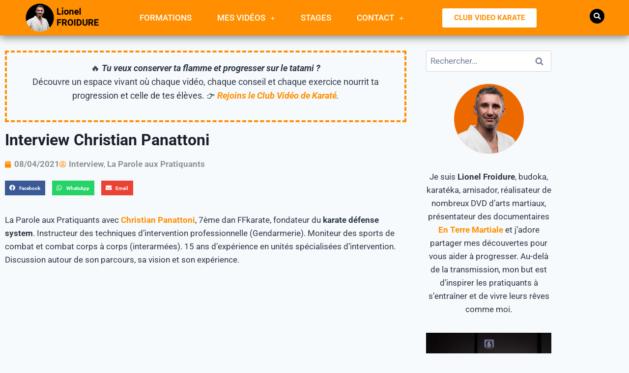

--- FILE ---
content_type: text/html; charset=UTF-8
request_url: https://www.lionelfroidure.com/interview-christian-panattoni-karate-defense-system/
body_size: 29155
content:
<!doctype html>
<html lang="fr-FR" class="no-js" itemtype="https://schema.org/Blog" itemscope>
<head>
	<meta charset="UTF-8">
	<meta name="viewport" content="width=device-width, initial-scale=1, minimum-scale=1">
	<meta name='robots' content='index, follow, max-image-preview:large, max-snippet:-1, max-video-preview:-1' />

	<!-- This site is optimized with the Yoast SEO plugin v26.7 - https://yoast.com/wordpress/plugins/seo/ -->
	<title>Interview Christian Panattoni</title>
	<link rel="canonical" href="https://www.lionelfroidure.com/interview-christian-panattoni-karate-defense-system/" />
	<meta property="og:locale" content="fr_FR" />
	<meta property="og:type" content="article" />
	<meta property="og:title" content="Interview Christian Panattoni" />
	<meta property="og:description" content="Le parcours de Serge SERFATI, 8ème dan FFkarate. Ex médaillé mondial kumité, expert fédéral karaté, ancien pompier de Paris, instructeur Krav-Maga WKMF." />
	<meta property="og:url" content="https://www.lionelfroidure.com/interview-christian-panattoni-karate-defense-system/" />
	<meta property="og:site_name" content="Lionel Froidure" />
	<meta property="article:publisher" content="https://www.facebook.com/lionel.froidure" />
	<meta property="article:author" content="https://www.facebook.com/lionel.froidure" />
	<meta property="article:published_time" content="2021-04-08T21:00:00+00:00" />
	<meta property="og:image" content="https://www.lionelfroidure.com/wp-content/uploads/2021/04/panattoni-christian-interview-karate.jpg" />
	<meta property="og:image:width" content="1000" />
	<meta property="og:image:height" content="563" />
	<meta property="og:image:type" content="image/jpeg" />
	<meta name="author" content="Lionel Froidure" />
	<meta name="twitter:card" content="summary_large_image" />
	<meta name="twitter:description" content="Le parcours de Serge SERFATI, 8ème dan FFkarate. Ex médaillé mondial kumité, expert fédéral karaté, ancien pompier de Paris, instructeur Krav-Maga WKMF." />
	<meta name="twitter:image" content="https://www.lionelfroidure.com/wp-content/uploads/2021/04/panattoni-christian-interview-karate.jpg" />
	<meta name="twitter:creator" content="@admin" />
	<meta name="twitter:site" content="@admin" />
	<meta name="twitter:label1" content="Écrit par" />
	<meta name="twitter:data1" content="Lionel Froidure" />
	<script type="application/ld+json" class="yoast-schema-graph">{"@context":"https://schema.org","@graph":[{"@type":"Article","@id":"https://www.lionelfroidure.com/interview-christian-panattoni-karate-defense-system/#article","isPartOf":{"@id":"https://www.lionelfroidure.com/interview-christian-panattoni-karate-defense-system/"},"author":{"name":"Lionel Froidure","@id":"https://www.lionelfroidure.com/#/schema/person/6c6d57c787d93479227a58c074c8553e"},"headline":"Interview Christian Panattoni","datePublished":"2021-04-08T21:00:00+00:00","mainEntityOfPage":{"@id":"https://www.lionelfroidure.com/interview-christian-panattoni-karate-defense-system/"},"wordCount":66,"commentCount":0,"publisher":{"@id":"https://www.lionelfroidure.com/#/schema/person/6c6d57c787d93479227a58c074c8553e"},"image":{"@id":"https://www.lionelfroidure.com/interview-christian-panattoni-karate-defense-system/#primaryimage"},"thumbnailUrl":"https://www.lionelfroidure.com/wp-content/uploads/2021/04/panattoni-christian-interview-karate.jpg","keywords":["christian panattoni","Karate","Karate Défense"],"articleSection":["Interview","La Parole aux Pratiquants"],"inLanguage":"fr-FR","potentialAction":[{"@type":"CommentAction","name":"Comment","target":["https://www.lionelfroidure.com/interview-christian-panattoni-karate-defense-system/#respond"]}]},{"@type":"WebPage","@id":"https://www.lionelfroidure.com/interview-christian-panattoni-karate-defense-system/","url":"https://www.lionelfroidure.com/interview-christian-panattoni-karate-defense-system/","name":"Interview Christian Panattoni","isPartOf":{"@id":"https://www.lionelfroidure.com/#website"},"primaryImageOfPage":{"@id":"https://www.lionelfroidure.com/interview-christian-panattoni-karate-defense-system/#primaryimage"},"image":{"@id":"https://www.lionelfroidure.com/interview-christian-panattoni-karate-defense-system/#primaryimage"},"thumbnailUrl":"https://www.lionelfroidure.com/wp-content/uploads/2021/04/panattoni-christian-interview-karate.jpg","datePublished":"2021-04-08T21:00:00+00:00","breadcrumb":{"@id":"https://www.lionelfroidure.com/interview-christian-panattoni-karate-defense-system/#breadcrumb"},"inLanguage":"fr-FR","potentialAction":[{"@type":"ReadAction","target":["https://www.lionelfroidure.com/interview-christian-panattoni-karate-defense-system/"]}]},{"@type":"ImageObject","inLanguage":"fr-FR","@id":"https://www.lionelfroidure.com/interview-christian-panattoni-karate-defense-system/#primaryimage","url":"https://www.lionelfroidure.com/wp-content/uploads/2021/04/panattoni-christian-interview-karate.jpg","contentUrl":"https://www.lionelfroidure.com/wp-content/uploads/2021/04/panattoni-christian-interview-karate.jpg","width":1000,"height":563,"caption":"Christian Panattoni - Karate Défense System - Interview"},{"@type":"BreadcrumbList","@id":"https://www.lionelfroidure.com/interview-christian-panattoni-karate-defense-system/#breadcrumb","itemListElement":[{"@type":"ListItem","position":1,"name":"Accueil","item":"https://www.lionelfroidure.com/"},{"@type":"ListItem","position":2,"name":"Interview Christian Panattoni"}]},{"@type":"WebSite","@id":"https://www.lionelfroidure.com/#website","url":"https://www.lionelfroidure.com/","name":"Lionel Froidure","description":"Blog karaté et arts martiaux de Lionel Froidure","publisher":{"@id":"https://www.lionelfroidure.com/#/schema/person/6c6d57c787d93479227a58c074c8553e"},"potentialAction":[{"@type":"SearchAction","target":{"@type":"EntryPoint","urlTemplate":"https://www.lionelfroidure.com/?s={search_term_string}"},"query-input":{"@type":"PropertyValueSpecification","valueRequired":true,"valueName":"search_term_string"}}],"inLanguage":"fr-FR"},{"@type":["Person","Organization"],"@id":"https://www.lionelfroidure.com/#/schema/person/6c6d57c787d93479227a58c074c8553e","name":"Lionel Froidure","image":{"@type":"ImageObject","inLanguage":"fr-FR","@id":"https://www.lionelfroidure.com/#/schema/person/image/","url":"https://www.lionelfroidure.com/wp-content/uploads/2019/06/ms-icon-150x150.png","contentUrl":"https://www.lionelfroidure.com/wp-content/uploads/2019/06/ms-icon-150x150.png","width":150,"height":150,"caption":"Lionel Froidure"},"logo":{"@id":"https://www.lionelfroidure.com/#/schema/person/image/"},"description":"Fondateur de Imagin' Arts - CN 7ème Dan Karaté - CN 6ème dan Arnis Kali - Professeur diplômé d’état DEJEPS - Instructeur Arnis Kali 3ème degré WADR - Enseignant au Blagnac Arts Martiaux - Ma citation : \"Pour être un pratiquant il faut pratiquer. Alors pratiquons. » - J’adore partager mes connaissances pour vous permettre de progresser que ce soit au dojo, en stage et bien sur dans le Club Vidéo.","sameAs":["https://www.lionelfroidure.com","https://www.facebook.com/lionel.froidure","https://www.instagram.com/imaginarts/","https://x.com/admin"],"url":"https://www.lionelfroidure.com/author/admin/"}]}</script>
	<!-- / Yoast SEO plugin. -->


<link rel="alternate" type="application/rss+xml" title="Lionel Froidure &raquo; Flux" href="https://www.lionelfroidure.com/feed/" />
<link rel="alternate" type="application/rss+xml" title="Lionel Froidure &raquo; Flux des commentaires" href="https://www.lionelfroidure.com/comments/feed/" />
			<script>document.documentElement.classList.remove( 'no-js' );</script>
			<link rel="alternate" type="application/rss+xml" title="Lionel Froidure &raquo; Interview Christian Panattoni Flux des commentaires" href="https://www.lionelfroidure.com/interview-christian-panattoni-karate-defense-system/feed/" />
<link rel="alternate" title="oEmbed (JSON)" type="application/json+oembed" href="https://www.lionelfroidure.com/wp-json/oembed/1.0/embed?url=https%3A%2F%2Fwww.lionelfroidure.com%2Finterview-christian-panattoni-karate-defense-system%2F" />
<link rel="alternate" title="oEmbed (XML)" type="text/xml+oembed" href="https://www.lionelfroidure.com/wp-json/oembed/1.0/embed?url=https%3A%2F%2Fwww.lionelfroidure.com%2Finterview-christian-panattoni-karate-defense-system%2F&#038;format=xml" />
<style id='wp-img-auto-sizes-contain-inline-css'>
img:is([sizes=auto i],[sizes^="auto," i]){contain-intrinsic-size:3000px 1500px}
/*# sourceURL=wp-img-auto-sizes-contain-inline-css */
</style>
<style id='wp-emoji-styles-inline-css'>

	img.wp-smiley, img.emoji {
		display: inline !important;
		border: none !important;
		box-shadow: none !important;
		height: 1em !important;
		width: 1em !important;
		margin: 0 0.07em !important;
		vertical-align: -0.1em !important;
		background: none !important;
		padding: 0 !important;
	}
/*# sourceURL=wp-emoji-styles-inline-css */
</style>
<link rel='stylesheet' id='wp-block-library-css' href='https://www.lionelfroidure.com/wp-includes/css/dist/block-library/style.min.css?ver=6.9' media='all' />
<style id='classic-theme-styles-inline-css'>
/*! This file is auto-generated */
.wp-block-button__link{color:#fff;background-color:#32373c;border-radius:9999px;box-shadow:none;text-decoration:none;padding:calc(.667em + 2px) calc(1.333em + 2px);font-size:1.125em}.wp-block-file__button{background:#32373c;color:#fff;text-decoration:none}
/*# sourceURL=/wp-includes/css/classic-themes.min.css */
</style>
<link rel='stylesheet' id='cltb_cp_timeline-cgb-style-css' href='https://www.lionelfroidure.com/wp-content/plugins/timeline-block/includes/cool-timeline-block/dist/style-index.css' media='all' />
<style id='global-styles-inline-css'>
:root{--wp--preset--aspect-ratio--square: 1;--wp--preset--aspect-ratio--4-3: 4/3;--wp--preset--aspect-ratio--3-4: 3/4;--wp--preset--aspect-ratio--3-2: 3/2;--wp--preset--aspect-ratio--2-3: 2/3;--wp--preset--aspect-ratio--16-9: 16/9;--wp--preset--aspect-ratio--9-16: 9/16;--wp--preset--color--black: #000000;--wp--preset--color--cyan-bluish-gray: #abb8c3;--wp--preset--color--white: #ffffff;--wp--preset--color--pale-pink: #f78da7;--wp--preset--color--vivid-red: #cf2e2e;--wp--preset--color--luminous-vivid-orange: #ff6900;--wp--preset--color--luminous-vivid-amber: #fcb900;--wp--preset--color--light-green-cyan: #7bdcb5;--wp--preset--color--vivid-green-cyan: #00d084;--wp--preset--color--pale-cyan-blue: #8ed1fc;--wp--preset--color--vivid-cyan-blue: #0693e3;--wp--preset--color--vivid-purple: #9b51e0;--wp--preset--color--theme-palette-1: var(--global-palette1);--wp--preset--color--theme-palette-2: var(--global-palette2);--wp--preset--color--theme-palette-3: var(--global-palette3);--wp--preset--color--theme-palette-4: var(--global-palette4);--wp--preset--color--theme-palette-5: var(--global-palette5);--wp--preset--color--theme-palette-6: var(--global-palette6);--wp--preset--color--theme-palette-7: var(--global-palette7);--wp--preset--color--theme-palette-8: var(--global-palette8);--wp--preset--color--theme-palette-9: var(--global-palette9);--wp--preset--color--theme-palette-10: var(--global-palette10);--wp--preset--color--theme-palette-11: var(--global-palette11);--wp--preset--color--theme-palette-12: var(--global-palette12);--wp--preset--color--theme-palette-13: var(--global-palette13);--wp--preset--color--theme-palette-14: var(--global-palette14);--wp--preset--color--theme-palette-15: var(--global-palette15);--wp--preset--gradient--vivid-cyan-blue-to-vivid-purple: linear-gradient(135deg,rgb(6,147,227) 0%,rgb(155,81,224) 100%);--wp--preset--gradient--light-green-cyan-to-vivid-green-cyan: linear-gradient(135deg,rgb(122,220,180) 0%,rgb(0,208,130) 100%);--wp--preset--gradient--luminous-vivid-amber-to-luminous-vivid-orange: linear-gradient(135deg,rgb(252,185,0) 0%,rgb(255,105,0) 100%);--wp--preset--gradient--luminous-vivid-orange-to-vivid-red: linear-gradient(135deg,rgb(255,105,0) 0%,rgb(207,46,46) 100%);--wp--preset--gradient--very-light-gray-to-cyan-bluish-gray: linear-gradient(135deg,rgb(238,238,238) 0%,rgb(169,184,195) 100%);--wp--preset--gradient--cool-to-warm-spectrum: linear-gradient(135deg,rgb(74,234,220) 0%,rgb(151,120,209) 20%,rgb(207,42,186) 40%,rgb(238,44,130) 60%,rgb(251,105,98) 80%,rgb(254,248,76) 100%);--wp--preset--gradient--blush-light-purple: linear-gradient(135deg,rgb(255,206,236) 0%,rgb(152,150,240) 100%);--wp--preset--gradient--blush-bordeaux: linear-gradient(135deg,rgb(254,205,165) 0%,rgb(254,45,45) 50%,rgb(107,0,62) 100%);--wp--preset--gradient--luminous-dusk: linear-gradient(135deg,rgb(255,203,112) 0%,rgb(199,81,192) 50%,rgb(65,88,208) 100%);--wp--preset--gradient--pale-ocean: linear-gradient(135deg,rgb(255,245,203) 0%,rgb(182,227,212) 50%,rgb(51,167,181) 100%);--wp--preset--gradient--electric-grass: linear-gradient(135deg,rgb(202,248,128) 0%,rgb(113,206,126) 100%);--wp--preset--gradient--midnight: linear-gradient(135deg,rgb(2,3,129) 0%,rgb(40,116,252) 100%);--wp--preset--font-size--small: var(--global-font-size-small);--wp--preset--font-size--medium: var(--global-font-size-medium);--wp--preset--font-size--large: var(--global-font-size-large);--wp--preset--font-size--x-large: 42px;--wp--preset--font-size--larger: var(--global-font-size-larger);--wp--preset--font-size--xxlarge: var(--global-font-size-xxlarge);--wp--preset--spacing--20: 0.44rem;--wp--preset--spacing--30: 0.67rem;--wp--preset--spacing--40: 1rem;--wp--preset--spacing--50: 1.5rem;--wp--preset--spacing--60: 2.25rem;--wp--preset--spacing--70: 3.38rem;--wp--preset--spacing--80: 5.06rem;--wp--preset--shadow--natural: 6px 6px 9px rgba(0, 0, 0, 0.2);--wp--preset--shadow--deep: 12px 12px 50px rgba(0, 0, 0, 0.4);--wp--preset--shadow--sharp: 6px 6px 0px rgba(0, 0, 0, 0.2);--wp--preset--shadow--outlined: 6px 6px 0px -3px rgb(255, 255, 255), 6px 6px rgb(0, 0, 0);--wp--preset--shadow--crisp: 6px 6px 0px rgb(0, 0, 0);}:where(.is-layout-flex){gap: 0.5em;}:where(.is-layout-grid){gap: 0.5em;}body .is-layout-flex{display: flex;}.is-layout-flex{flex-wrap: wrap;align-items: center;}.is-layout-flex > :is(*, div){margin: 0;}body .is-layout-grid{display: grid;}.is-layout-grid > :is(*, div){margin: 0;}:where(.wp-block-columns.is-layout-flex){gap: 2em;}:where(.wp-block-columns.is-layout-grid){gap: 2em;}:where(.wp-block-post-template.is-layout-flex){gap: 1.25em;}:where(.wp-block-post-template.is-layout-grid){gap: 1.25em;}.has-black-color{color: var(--wp--preset--color--black) !important;}.has-cyan-bluish-gray-color{color: var(--wp--preset--color--cyan-bluish-gray) !important;}.has-white-color{color: var(--wp--preset--color--white) !important;}.has-pale-pink-color{color: var(--wp--preset--color--pale-pink) !important;}.has-vivid-red-color{color: var(--wp--preset--color--vivid-red) !important;}.has-luminous-vivid-orange-color{color: var(--wp--preset--color--luminous-vivid-orange) !important;}.has-luminous-vivid-amber-color{color: var(--wp--preset--color--luminous-vivid-amber) !important;}.has-light-green-cyan-color{color: var(--wp--preset--color--light-green-cyan) !important;}.has-vivid-green-cyan-color{color: var(--wp--preset--color--vivid-green-cyan) !important;}.has-pale-cyan-blue-color{color: var(--wp--preset--color--pale-cyan-blue) !important;}.has-vivid-cyan-blue-color{color: var(--wp--preset--color--vivid-cyan-blue) !important;}.has-vivid-purple-color{color: var(--wp--preset--color--vivid-purple) !important;}.has-black-background-color{background-color: var(--wp--preset--color--black) !important;}.has-cyan-bluish-gray-background-color{background-color: var(--wp--preset--color--cyan-bluish-gray) !important;}.has-white-background-color{background-color: var(--wp--preset--color--white) !important;}.has-pale-pink-background-color{background-color: var(--wp--preset--color--pale-pink) !important;}.has-vivid-red-background-color{background-color: var(--wp--preset--color--vivid-red) !important;}.has-luminous-vivid-orange-background-color{background-color: var(--wp--preset--color--luminous-vivid-orange) !important;}.has-luminous-vivid-amber-background-color{background-color: var(--wp--preset--color--luminous-vivid-amber) !important;}.has-light-green-cyan-background-color{background-color: var(--wp--preset--color--light-green-cyan) !important;}.has-vivid-green-cyan-background-color{background-color: var(--wp--preset--color--vivid-green-cyan) !important;}.has-pale-cyan-blue-background-color{background-color: var(--wp--preset--color--pale-cyan-blue) !important;}.has-vivid-cyan-blue-background-color{background-color: var(--wp--preset--color--vivid-cyan-blue) !important;}.has-vivid-purple-background-color{background-color: var(--wp--preset--color--vivid-purple) !important;}.has-black-border-color{border-color: var(--wp--preset--color--black) !important;}.has-cyan-bluish-gray-border-color{border-color: var(--wp--preset--color--cyan-bluish-gray) !important;}.has-white-border-color{border-color: var(--wp--preset--color--white) !important;}.has-pale-pink-border-color{border-color: var(--wp--preset--color--pale-pink) !important;}.has-vivid-red-border-color{border-color: var(--wp--preset--color--vivid-red) !important;}.has-luminous-vivid-orange-border-color{border-color: var(--wp--preset--color--luminous-vivid-orange) !important;}.has-luminous-vivid-amber-border-color{border-color: var(--wp--preset--color--luminous-vivid-amber) !important;}.has-light-green-cyan-border-color{border-color: var(--wp--preset--color--light-green-cyan) !important;}.has-vivid-green-cyan-border-color{border-color: var(--wp--preset--color--vivid-green-cyan) !important;}.has-pale-cyan-blue-border-color{border-color: var(--wp--preset--color--pale-cyan-blue) !important;}.has-vivid-cyan-blue-border-color{border-color: var(--wp--preset--color--vivid-cyan-blue) !important;}.has-vivid-purple-border-color{border-color: var(--wp--preset--color--vivid-purple) !important;}.has-vivid-cyan-blue-to-vivid-purple-gradient-background{background: var(--wp--preset--gradient--vivid-cyan-blue-to-vivid-purple) !important;}.has-light-green-cyan-to-vivid-green-cyan-gradient-background{background: var(--wp--preset--gradient--light-green-cyan-to-vivid-green-cyan) !important;}.has-luminous-vivid-amber-to-luminous-vivid-orange-gradient-background{background: var(--wp--preset--gradient--luminous-vivid-amber-to-luminous-vivid-orange) !important;}.has-luminous-vivid-orange-to-vivid-red-gradient-background{background: var(--wp--preset--gradient--luminous-vivid-orange-to-vivid-red) !important;}.has-very-light-gray-to-cyan-bluish-gray-gradient-background{background: var(--wp--preset--gradient--very-light-gray-to-cyan-bluish-gray) !important;}.has-cool-to-warm-spectrum-gradient-background{background: var(--wp--preset--gradient--cool-to-warm-spectrum) !important;}.has-blush-light-purple-gradient-background{background: var(--wp--preset--gradient--blush-light-purple) !important;}.has-blush-bordeaux-gradient-background{background: var(--wp--preset--gradient--blush-bordeaux) !important;}.has-luminous-dusk-gradient-background{background: var(--wp--preset--gradient--luminous-dusk) !important;}.has-pale-ocean-gradient-background{background: var(--wp--preset--gradient--pale-ocean) !important;}.has-electric-grass-gradient-background{background: var(--wp--preset--gradient--electric-grass) !important;}.has-midnight-gradient-background{background: var(--wp--preset--gradient--midnight) !important;}.has-small-font-size{font-size: var(--wp--preset--font-size--small) !important;}.has-medium-font-size{font-size: var(--wp--preset--font-size--medium) !important;}.has-large-font-size{font-size: var(--wp--preset--font-size--large) !important;}.has-x-large-font-size{font-size: var(--wp--preset--font-size--x-large) !important;}
:where(.wp-block-post-template.is-layout-flex){gap: 1.25em;}:where(.wp-block-post-template.is-layout-grid){gap: 1.25em;}
:where(.wp-block-term-template.is-layout-flex){gap: 1.25em;}:where(.wp-block-term-template.is-layout-grid){gap: 1.25em;}
:where(.wp-block-columns.is-layout-flex){gap: 2em;}:where(.wp-block-columns.is-layout-grid){gap: 2em;}
:root :where(.wp-block-pullquote){font-size: 1.5em;line-height: 1.6;}
/*# sourceURL=global-styles-inline-css */
</style>
<link rel='stylesheet' id='cptch_stylesheet-css' href='https://www.lionelfroidure.com/wp-content/plugins/captcha/css/front_end_style.css?ver=4.4.5' media='all' />
<link rel='stylesheet' id='dashicons-css' href='https://www.lionelfroidure.com/wp-includes/css/dashicons.min.css?ver=6.9' media='all' />
<link rel='stylesheet' id='cptch_desktop_style-css' href='https://www.lionelfroidure.com/wp-content/plugins/captcha/css/desktop_style.css?ver=4.4.5' media='all' />
<link rel='stylesheet' id='wpdm-fonticon-css' href='https://www.lionelfroidure.com/wp-content/plugins/download-manager/assets/wpdm-iconfont/css/wpdm-icons.css?ver=6.9' media='all' />
<link rel='stylesheet' id='wpdm-front-css' href='https://www.lionelfroidure.com/wp-content/plugins/download-manager/assets/css/front.min.css?ver=3.3.46' media='all' />
<link rel='stylesheet' id='wpdm-front-dark-css' href='https://www.lionelfroidure.com/wp-content/plugins/download-manager/assets/css/front-dark.min.css?ver=3.3.46' media='all' />
<style id='woocommerce-inline-inline-css'>
.woocommerce form .form-row .required { visibility: visible; }
/*# sourceURL=woocommerce-inline-inline-css */
</style>
<link rel='stylesheet' id='gateway-css' href='https://www.lionelfroidure.com/wp-content/plugins/woocommerce-paypal-payments/modules/ppcp-button/assets/css/gateway.css?ver=3.3.2' media='all' />
<link rel='stylesheet' id='kadence-global-css' href='https://www.lionelfroidure.com/wp-content/themes/kadence/assets/css/global.min.css?ver=1.4.3' media='all' />
<style id='kadence-global-inline-css'>
/* Kadence Base CSS */
:root{--global-palette1:#000000;--global-palette2:#BB6A02;--global-palette3:#1A202C;--global-palette4:#2D3748;--global-palette5:#4A5568;--global-palette6:#718096;--global-palette7:#EDF2F7;--global-palette8:#F7FAFC;--global-palette9:#ffffff;--global-palette10:oklch(from var(--global-palette1) calc(l + 0.10 * (1 - l)) calc(c * 1.00) calc(h + 180) / 100%);--global-palette11:#13612e;--global-palette12:#1159af;--global-palette13:#b82105;--global-palette14:#f7630c;--global-palette15:#f5a524;--global-palette9rgb:255, 255, 255;--global-palette-highlight:var(--global-palette1);--global-palette-highlight-alt:var(--global-palette2);--global-palette-highlight-alt2:var(--global-palette9);--global-palette-btn-bg:#ff8f00;--global-palette-btn-bg-hover:var(--global-palette1);--global-palette-btn:var(--global-palette9);--global-palette-btn-hover:var(--global-palette9);--global-palette-btn-sec-bg:var(--global-palette7);--global-palette-btn-sec-bg-hover:var(--global-palette2);--global-palette-btn-sec:var(--global-palette3);--global-palette-btn-sec-hover:var(--global-palette9);--global-body-font-family:-apple-system,BlinkMacSystemFont,"Segoe UI",Roboto,Oxygen-Sans,Ubuntu,Cantarell,"Helvetica Neue",sans-serif, "Apple Color Emoji", "Segoe UI Emoji", "Segoe UI Symbol";--global-heading-font-family:inherit;--global-primary-nav-font-family:inherit;--global-fallback-font:sans-serif;--global-display-fallback-font:sans-serif;--global-content-width:1290px;--global-content-wide-width:calc(1290px + 230px);--global-content-narrow-width:842px;--global-content-edge-padding:1.5rem;--global-content-boxed-padding:2rem;--global-calc-content-width:calc(1290px - var(--global-content-edge-padding) - var(--global-content-edge-padding) );--wp--style--global--content-size:var(--global-calc-content-width);}.wp-site-blocks{--global-vw:calc( 100vw - ( 0.5 * var(--scrollbar-offset)));}:root body.kadence-elementor-colors{--e-global-color-kadence1:var(--global-palette1);--e-global-color-kadence2:var(--global-palette2);--e-global-color-kadence3:var(--global-palette3);--e-global-color-kadence4:var(--global-palette4);--e-global-color-kadence5:var(--global-palette5);--e-global-color-kadence6:var(--global-palette6);--e-global-color-kadence7:var(--global-palette7);--e-global-color-kadence8:var(--global-palette8);--e-global-color-kadence9:var(--global-palette9);--e-global-color-kadence10:var(--global-palette10);--e-global-color-kadence11:var(--global-palette11);--e-global-color-kadence12:var(--global-palette12);--e-global-color-kadence13:var(--global-palette13);--e-global-color-kadence14:var(--global-palette14);--e-global-color-kadence15:var(--global-palette15);}body{background:var(--global-palette8);}body, input, select, optgroup, textarea{font-weight:400;font-size:17px;line-height:1.6;font-family:var(--global-body-font-family);color:var(--global-palette4);}.content-bg, body.content-style-unboxed .site{background:var(--global-palette9);}h1,h2,h3,h4,h5,h6{font-family:var(--global-heading-font-family);}h1{font-weight:700;font-size:32px;line-height:1.5;color:var(--global-palette3);}h2{font-weight:700;font-size:28px;line-height:1.5;color:var(--global-palette3);}h3{font-weight:700;font-size:24px;line-height:1.5;color:var(--global-palette3);}h4{font-weight:700;font-size:22px;line-height:1.5;color:var(--global-palette4);}h5{font-weight:700;font-size:20px;line-height:1.5;color:var(--global-palette4);}h6{font-weight:700;font-size:18px;line-height:1.5;color:var(--global-palette5);}.entry-hero .kadence-breadcrumbs{max-width:1290px;}.site-container, .site-header-row-layout-contained, .site-footer-row-layout-contained, .entry-hero-layout-contained, .comments-area, .alignfull > .wp-block-cover__inner-container, .alignwide > .wp-block-cover__inner-container{max-width:var(--global-content-width);}.content-width-narrow .content-container.site-container, .content-width-narrow .hero-container.site-container{max-width:var(--global-content-narrow-width);}@media all and (min-width: 1520px){.wp-site-blocks .content-container  .alignwide{margin-left:-115px;margin-right:-115px;width:unset;max-width:unset;}}@media all and (min-width: 1102px){.content-width-narrow .wp-site-blocks .content-container .alignwide{margin-left:-130px;margin-right:-130px;width:unset;max-width:unset;}}.content-style-boxed .wp-site-blocks .entry-content .alignwide{margin-left:calc( -1 * var( --global-content-boxed-padding ) );margin-right:calc( -1 * var( --global-content-boxed-padding ) );}.content-area{margin-top:5rem;margin-bottom:5rem;}@media all and (max-width: 1024px){.content-area{margin-top:3rem;margin-bottom:3rem;}}@media all and (max-width: 767px){.content-area{margin-top:2rem;margin-bottom:2rem;}}@media all and (max-width: 1024px){:root{--global-content-boxed-padding:2rem;}}@media all and (max-width: 767px){:root{--global-content-boxed-padding:1.5rem;}}.entry-content-wrap{padding:2rem;}@media all and (max-width: 1024px){.entry-content-wrap{padding:2rem;}}@media all and (max-width: 767px){.entry-content-wrap{padding:1.5rem;}}.entry.single-entry{box-shadow:0px 15px 15px -10px rgba(0,0,0,0.05);}.entry.loop-entry{box-shadow:0px 15px 15px -10px rgba(0,0,0,0.05);}.loop-entry .entry-content-wrap{padding:2rem;}@media all and (max-width: 1024px){.loop-entry .entry-content-wrap{padding:2rem;}}@media all and (max-width: 767px){.loop-entry .entry-content-wrap{padding:1.5rem;}}button, .button, .wp-block-button__link, input[type="button"], input[type="reset"], input[type="submit"], .fl-button, .elementor-button-wrapper .elementor-button, .wc-block-components-checkout-place-order-button, .wc-block-cart__submit{box-shadow:0px 0px 0px -7px rgba(0,0,0,0);}button:hover, button:focus, button:active, .button:hover, .button:focus, .button:active, .wp-block-button__link:hover, .wp-block-button__link:focus, .wp-block-button__link:active, input[type="button"]:hover, input[type="button"]:focus, input[type="button"]:active, input[type="reset"]:hover, input[type="reset"]:focus, input[type="reset"]:active, input[type="submit"]:hover, input[type="submit"]:focus, input[type="submit"]:active, .elementor-button-wrapper .elementor-button:hover, .elementor-button-wrapper .elementor-button:focus, .elementor-button-wrapper .elementor-button:active, .wc-block-cart__submit:hover{box-shadow:0px 15px 25px -7px rgba(0,0,0,0.1);}.kb-button.kb-btn-global-outline.kb-btn-global-inherit{padding-top:calc(px - 2px);padding-right:calc(px - 2px);padding-bottom:calc(px - 2px);padding-left:calc(px - 2px);}@media all and (min-width: 1025px){.transparent-header .entry-hero .entry-hero-container-inner{padding-top:80px;}}@media all and (max-width: 1024px){.mobile-transparent-header .entry-hero .entry-hero-container-inner{padding-top:80px;}}@media all and (max-width: 767px){.mobile-transparent-header .entry-hero .entry-hero-container-inner{padding-top:80px;}}.entry-hero.post-hero-section .entry-header{min-height:200px;}
/* Kadence Header CSS */
@media all and (max-width: 1024px){.mobile-transparent-header #masthead{position:absolute;left:0px;right:0px;z-index:100;}.kadence-scrollbar-fixer.mobile-transparent-header #masthead{right:var(--scrollbar-offset,0);}.mobile-transparent-header #masthead, .mobile-transparent-header .site-top-header-wrap .site-header-row-container-inner, .mobile-transparent-header .site-main-header-wrap .site-header-row-container-inner, .mobile-transparent-header .site-bottom-header-wrap .site-header-row-container-inner{background:transparent;}.site-header-row-tablet-layout-fullwidth, .site-header-row-tablet-layout-standard{padding:0px;}}@media all and (min-width: 1025px){.transparent-header #masthead{position:absolute;left:0px;right:0px;z-index:100;}.transparent-header.kadence-scrollbar-fixer #masthead{right:var(--scrollbar-offset,0);}.transparent-header #masthead, .transparent-header .site-top-header-wrap .site-header-row-container-inner, .transparent-header .site-main-header-wrap .site-header-row-container-inner, .transparent-header .site-bottom-header-wrap .site-header-row-container-inner{background:transparent;}}.site-branding a.brand img{max-width:200px;}.site-branding a.brand img.svg-logo-image{width:200px;}.site-branding{padding:0px 0px 0px 0px;}.site-branding .site-title{font-weight:700;font-size:26px;line-height:1.2;color:var(--global-palette3);}#masthead, #masthead .kadence-sticky-header.item-is-fixed:not(.item-at-start):not(.site-header-row-container):not(.site-main-header-wrap), #masthead .kadence-sticky-header.item-is-fixed:not(.item-at-start) > .site-header-row-container-inner{background:#ffffff;}.site-main-header-inner-wrap{min-height:80px;}.header-navigation[class*="header-navigation-style-underline"] .header-menu-container.primary-menu-container>ul>li>a:after{width:calc( 100% - 1.2em);}.main-navigation .primary-menu-container > ul > li.menu-item > a{padding-left:calc(1.2em / 2);padding-right:calc(1.2em / 2);padding-top:0.6em;padding-bottom:0.6em;color:var(--global-palette5);}.main-navigation .primary-menu-container > ul > li.menu-item .dropdown-nav-special-toggle{right:calc(1.2em / 2);}.main-navigation .primary-menu-container > ul > li.menu-item > a:hover{color:var(--global-palette-highlight);}.main-navigation .primary-menu-container > ul > li.menu-item.current-menu-item > a{color:var(--global-palette3);}.header-navigation .header-menu-container ul ul.sub-menu, .header-navigation .header-menu-container ul ul.submenu{background:var(--global-palette3);box-shadow:0px 2px 13px 0px rgba(0,0,0,0.1);}.header-navigation .header-menu-container ul ul li.menu-item, .header-menu-container ul.menu > li.kadence-menu-mega-enabled > ul > li.menu-item > a{border-bottom:1px solid rgba(255,255,255,0.1);border-radius:0px 0px 0px 0px;}.header-navigation .header-menu-container ul ul li.menu-item > a{width:200px;padding-top:1em;padding-bottom:1em;color:var(--global-palette8);font-size:12px;}.header-navigation .header-menu-container ul ul li.menu-item > a:hover{color:var(--global-palette9);background:var(--global-palette4);border-radius:0px 0px 0px 0px;}.header-navigation .header-menu-container ul ul li.menu-item.current-menu-item > a{color:var(--global-palette9);background:var(--global-palette4);border-radius:0px 0px 0px 0px;}.mobile-toggle-open-container .menu-toggle-open, .mobile-toggle-open-container .menu-toggle-open:focus{color:var(--global-palette5);padding:0.4em 0.6em 0.4em 0.6em;font-size:14px;}.mobile-toggle-open-container .menu-toggle-open.menu-toggle-style-bordered{border:1px solid currentColor;}.mobile-toggle-open-container .menu-toggle-open .menu-toggle-icon{font-size:20px;}.mobile-toggle-open-container .menu-toggle-open:hover, .mobile-toggle-open-container .menu-toggle-open:focus-visible{color:var(--global-palette-highlight);}.mobile-navigation ul li{font-size:14px;}.mobile-navigation ul li a{padding-top:1em;padding-bottom:1em;}.mobile-navigation ul li > a, .mobile-navigation ul li.menu-item-has-children > .drawer-nav-drop-wrap{color:var(--global-palette8);}.mobile-navigation ul li.current-menu-item > a, .mobile-navigation ul li.current-menu-item.menu-item-has-children > .drawer-nav-drop-wrap{color:var(--global-palette-highlight);}.mobile-navigation ul li.menu-item-has-children .drawer-nav-drop-wrap, .mobile-navigation ul li:not(.menu-item-has-children) a{border-bottom:1px solid rgba(255,255,255,0.1);}.mobile-navigation:not(.drawer-navigation-parent-toggle-true) ul li.menu-item-has-children .drawer-nav-drop-wrap button{border-left:1px solid rgba(255,255,255,0.1);}#mobile-drawer .drawer-header .drawer-toggle{padding:0.6em 0.15em 0.6em 0.15em;font-size:24px;}
/* Kadence Footer CSS */
.site-bottom-footer-inner-wrap{padding-top:30px;padding-bottom:30px;grid-column-gap:30px;}.site-bottom-footer-inner-wrap .widget{margin-bottom:30px;}.site-bottom-footer-inner-wrap .site-footer-section:not(:last-child):after{right:calc(-30px / 2);}
/* Kadence Woo CSS */
.entry-hero.product-hero-section .entry-header{min-height:200px;}.product-title .single-category{font-weight:700;font-size:32px;line-height:1.5;color:var(--global-palette3);}.wp-site-blocks .product-hero-section .extra-title{font-weight:700;font-size:32px;line-height:1.5;}.woocommerce ul.products.woo-archive-btn-button .product-action-wrap .button:not(.kb-button), .woocommerce ul.products li.woo-archive-btn-button .button:not(.kb-button), .wc-block-grid__product.woo-archive-btn-button .product-details .wc-block-grid__product-add-to-cart .wp-block-button__link{border:2px none transparent;box-shadow:0px 0px 0px 0px rgba(0,0,0,0.0);}.woocommerce ul.products.woo-archive-btn-button .product-action-wrap .button:not(.kb-button):hover, .woocommerce ul.products li.woo-archive-btn-button .button:not(.kb-button):hover, .wc-block-grid__product.woo-archive-btn-button .product-details .wc-block-grid__product-add-to-cart .wp-block-button__link:hover{box-shadow:0px 0px 0px 0px rgba(0,0,0,0);}
/*# sourceURL=kadence-global-inline-css */
</style>
<link rel='stylesheet' id='kadence-header-css' href='https://www.lionelfroidure.com/wp-content/themes/kadence/assets/css/header.min.css?ver=1.4.3' media='all' />
<link rel='stylesheet' id='kadence-content-css' href='https://www.lionelfroidure.com/wp-content/themes/kadence/assets/css/content.min.css?ver=1.4.3' media='all' />
<link rel='stylesheet' id='kadence-comments-css' href='https://www.lionelfroidure.com/wp-content/themes/kadence/assets/css/comments.min.css?ver=1.4.3' media='all' />
<link rel='stylesheet' id='kadence-related-posts-css' href='https://www.lionelfroidure.com/wp-content/themes/kadence/assets/css/related-posts.min.css?ver=1.4.3' media='all' />
<link rel='stylesheet' id='kad-splide-css' href='https://www.lionelfroidure.com/wp-content/themes/kadence/assets/css/kadence-splide.min.css?ver=1.4.3' media='all' />
<link rel='stylesheet' id='kadence-woocommerce-css' href='https://www.lionelfroidure.com/wp-content/themes/kadence/assets/css/woocommerce.min.css?ver=1.4.3' media='all' />
<link rel='stylesheet' id='kadence-footer-css' href='https://www.lionelfroidure.com/wp-content/themes/kadence/assets/css/footer.min.css?ver=1.4.3' media='all' />
<link rel='stylesheet' id='e-animation-shrink-css' href='https://www.lionelfroidure.com/wp-content/plugins/elementor/assets/lib/animations/styles/e-animation-shrink.min.css?ver=3.34.1' media='all' />
<link rel='stylesheet' id='elementor-frontend-css' href='https://www.lionelfroidure.com/wp-content/plugins/elementor/assets/css/frontend.min.css?ver=3.34.1' media='all' />
<link rel='stylesheet' id='widget-image-css' href='https://www.lionelfroidure.com/wp-content/plugins/elementor/assets/css/widget-image.min.css?ver=3.34.1' media='all' />
<link rel='stylesheet' id='widget-nav-menu-css' href='https://www.lionelfroidure.com/wp-content/plugins/elementor-pro/assets/css/widget-nav-menu.min.css?ver=3.34.0' media='all' />
<link rel='stylesheet' id='widget-search-form-css' href='https://www.lionelfroidure.com/wp-content/plugins/elementor-pro/assets/css/widget-search-form.min.css?ver=3.34.0' media='all' />
<link rel='stylesheet' id='elementor-icons-shared-0-css' href='https://www.lionelfroidure.com/wp-content/plugins/elementor/assets/lib/font-awesome/css/fontawesome.min.css?ver=5.15.3' media='all' />
<link rel='stylesheet' id='elementor-icons-fa-solid-css' href='https://www.lionelfroidure.com/wp-content/plugins/elementor/assets/lib/font-awesome/css/solid.min.css?ver=5.15.3' media='all' />
<link rel='stylesheet' id='e-animation-pulse-grow-css' href='https://www.lionelfroidure.com/wp-content/plugins/elementor/assets/lib/animations/styles/e-animation-pulse-grow.min.css?ver=3.34.1' media='all' />
<link rel='stylesheet' id='e-sticky-css' href='https://www.lionelfroidure.com/wp-content/plugins/elementor-pro/assets/css/modules/sticky.min.css?ver=3.34.0' media='all' />
<link rel='stylesheet' id='widget-heading-css' href='https://www.lionelfroidure.com/wp-content/plugins/elementor/assets/css/widget-heading.min.css?ver=3.34.1' media='all' />
<link rel='stylesheet' id='widget-post-info-css' href='https://www.lionelfroidure.com/wp-content/plugins/elementor-pro/assets/css/widget-post-info.min.css?ver=3.34.0' media='all' />
<link rel='stylesheet' id='widget-icon-list-css' href='https://www.lionelfroidure.com/wp-content/plugins/elementor/assets/css/widget-icon-list.min.css?ver=3.34.1' media='all' />
<link rel='stylesheet' id='elementor-icons-fa-regular-css' href='https://www.lionelfroidure.com/wp-content/plugins/elementor/assets/lib/font-awesome/css/regular.min.css?ver=5.15.3' media='all' />
<link rel='stylesheet' id='widget-share-buttons-css' href='https://www.lionelfroidure.com/wp-content/plugins/elementor-pro/assets/css/widget-share-buttons.min.css?ver=3.34.0' media='all' />
<link rel='stylesheet' id='e-apple-webkit-css' href='https://www.lionelfroidure.com/wp-content/plugins/elementor/assets/css/conditionals/apple-webkit.min.css?ver=3.34.1' media='all' />
<link rel='stylesheet' id='elementor-icons-fa-brands-css' href='https://www.lionelfroidure.com/wp-content/plugins/elementor/assets/lib/font-awesome/css/brands.min.css?ver=5.15.3' media='all' />
<link rel='stylesheet' id='widget-divider-css' href='https://www.lionelfroidure.com/wp-content/plugins/elementor/assets/css/widget-divider.min.css?ver=3.34.1' media='all' />
<link rel='stylesheet' id='widget-table-of-contents-css' href='https://www.lionelfroidure.com/wp-content/plugins/elementor-pro/assets/css/widget-table-of-contents.min.css?ver=3.34.0' media='all' />
<link rel='stylesheet' id='widget-spacer-css' href='https://www.lionelfroidure.com/wp-content/plugins/elementor/assets/css/widget-spacer.min.css?ver=3.34.1' media='all' />
<link rel='stylesheet' id='widget-posts-css' href='https://www.lionelfroidure.com/wp-content/plugins/elementor-pro/assets/css/widget-posts.min.css?ver=3.34.0' media='all' />
<link rel='stylesheet' id='widget-author-box-css' href='https://www.lionelfroidure.com/wp-content/plugins/elementor-pro/assets/css/widget-author-box.min.css?ver=3.34.0' media='all' />
<link rel='stylesheet' id='widget-form-css' href='https://www.lionelfroidure.com/wp-content/plugins/elementor-pro/assets/css/widget-form.min.css?ver=3.34.0' media='all' />
<link rel='stylesheet' id='e-animation-fadeIn-css' href='https://www.lionelfroidure.com/wp-content/plugins/elementor/assets/lib/animations/styles/fadeIn.min.css?ver=3.34.1' media='all' />
<link rel='stylesheet' id='e-popup-css' href='https://www.lionelfroidure.com/wp-content/plugins/elementor-pro/assets/css/conditionals/popup.min.css?ver=3.34.0' media='all' />
<link rel='stylesheet' id='elementor-icons-css' href='https://www.lionelfroidure.com/wp-content/plugins/elementor/assets/lib/eicons/css/elementor-icons.min.css?ver=5.45.0' media='all' />
<link rel='stylesheet' id='elementor-post-29074-css' href='https://www.lionelfroidure.com/wp-content/uploads/elementor/css/post-29074.css?ver=1768647201' media='all' />
<link rel='stylesheet' id='ooohboi-steroids-styles-css' href='https://www.lionelfroidure.com/wp-content/plugins/ooohboi-steroids-for-elementor/assets/css/main.css?ver=2.1.2426082023' media='all' />
<link rel='stylesheet' id='font-awesome-5-all-css' href='https://www.lionelfroidure.com/wp-content/plugins/elementor/assets/lib/font-awesome/css/all.min.css?ver=3.34.1' media='all' />
<link rel='stylesheet' id='font-awesome-4-shim-css' href='https://www.lionelfroidure.com/wp-content/plugins/elementor/assets/lib/font-awesome/css/v4-shims.min.css?ver=3.34.1' media='all' />
<link rel='stylesheet' id='elementor-post-31683-css' href='https://www.lionelfroidure.com/wp-content/uploads/elementor/css/post-31683.css?ver=1768647201' media='all' />
<link rel='stylesheet' id='elementor-post-31393-css' href='https://www.lionelfroidure.com/wp-content/uploads/elementor/css/post-31393.css?ver=1768647201' media='all' />
<link rel='stylesheet' id='elementor-post-29545-css' href='https://www.lionelfroidure.com/wp-content/uploads/elementor/css/post-29545.css?ver=1768647218' media='all' />
<link rel='stylesheet' id='elementor-post-35327-css' href='https://www.lionelfroidure.com/wp-content/uploads/elementor/css/post-35327.css?ver=1768647201' media='all' />
<link rel='stylesheet' id='elementor-post-29603-css' href='https://www.lionelfroidure.com/wp-content/uploads/elementor/css/post-29603.css?ver=1768647201' media='all' />
<link rel='stylesheet' id='elementor-gf-local-roboto-css' href='https://www.lionelfroidure.com/wp-content/uploads/elementor/google-fonts/css/roboto.css?ver=1742972937' media='all' />
<link rel='stylesheet' id='elementor-gf-local-robotoslab-css' href='https://www.lionelfroidure.com/wp-content/uploads/elementor/google-fonts/css/robotoslab.css?ver=1742972938' media='all' />
<link rel='stylesheet' id='elementor-gf-local-archivo-css' href='https://www.lionelfroidure.com/wp-content/uploads/elementor/google-fonts/css/archivo.css?ver=1742972939' media='all' />
<script src="https://www.lionelfroidure.com/wp-includes/js/jquery/jquery.min.js?ver=3.7.1" id="jquery-core-js"></script>
<script src="https://www.lionelfroidure.com/wp-includes/js/jquery/jquery-migrate.min.js?ver=3.4.1" id="jquery-migrate-js"></script>
<script src="https://www.lionelfroidure.com/wp-content/plugins/download-manager/assets/js/wpdm.min.js?ver=6.9" id="wpdm-frontend-js-js"></script>
<script id="wpdm-frontjs-js-extra">
var wpdm_url = {"home":"https://www.lionelfroidure.com/","site":"https://www.lionelfroidure.com/","ajax":"https://www.lionelfroidure.com/wp-admin/admin-ajax.php"};
var wpdm_js = {"spinner":"\u003Ci class=\"wpdm-icon wpdm-sun wpdm-spin\"\u003E\u003C/i\u003E","client_id":"d8bcdda2981170bfe5b75bfe886024e9"};
var wpdm_strings = {"pass_var":"Mot de passe v\u00e9rifi\u00e9\u00a0!","pass_var_q":"Veuillez cliquer sur le bouton suivant pour commencer le t\u00e9l\u00e9chargement.","start_dl":"Commencer le t\u00e9l\u00e9chargement"};
//# sourceURL=wpdm-frontjs-js-extra
</script>
<script src="https://www.lionelfroidure.com/wp-content/plugins/download-manager/assets/js/front.min.js?ver=3.3.46" id="wpdm-frontjs-js"></script>
<script src="https://www.lionelfroidure.com/wp-content/plugins/woocommerce/assets/js/jquery-blockui/jquery.blockUI.min.js?ver=2.7.0-wc.10.4.3" id="wc-jquery-blockui-js" defer data-wp-strategy="defer"></script>
<script id="wc-add-to-cart-js-extra">
var wc_add_to_cart_params = {"ajax_url":"/wp-admin/admin-ajax.php","wc_ajax_url":"/?wc-ajax=%%endpoint%%","i18n_view_cart":"Voir le panier","cart_url":"https://www.lionelfroidure.com/panier/","is_cart":"","cart_redirect_after_add":"yes"};
//# sourceURL=wc-add-to-cart-js-extra
</script>
<script src="https://www.lionelfroidure.com/wp-content/plugins/woocommerce/assets/js/frontend/add-to-cart.min.js?ver=10.4.3" id="wc-add-to-cart-js" defer data-wp-strategy="defer"></script>
<script src="https://www.lionelfroidure.com/wp-content/plugins/woocommerce/assets/js/js-cookie/js.cookie.min.js?ver=2.1.4-wc.10.4.3" id="wc-js-cookie-js" defer data-wp-strategy="defer"></script>
<script id="woocommerce-js-extra">
var woocommerce_params = {"ajax_url":"/wp-admin/admin-ajax.php","wc_ajax_url":"/?wc-ajax=%%endpoint%%","i18n_password_show":"Afficher le mot de passe","i18n_password_hide":"Masquer le mot de passe"};
//# sourceURL=woocommerce-js-extra
</script>
<script src="https://www.lionelfroidure.com/wp-content/plugins/woocommerce/assets/js/frontend/woocommerce.min.js?ver=10.4.3" id="woocommerce-js" defer data-wp-strategy="defer"></script>
<script src="https://www.lionelfroidure.com/wp-content/plugins/elementor/assets/lib/font-awesome/js/v4-shims.min.js?ver=3.34.1" id="font-awesome-4-shim-js"></script>
<link rel="https://api.w.org/" href="https://www.lionelfroidure.com/wp-json/" /><link rel="alternate" title="JSON" type="application/json" href="https://www.lionelfroidure.com/wp-json/wp/v2/posts/31636" /><link rel="EditURI" type="application/rsd+xml" title="RSD" href="https://www.lionelfroidure.com/xmlrpc.php?rsd" />
<meta name="generator" content="WordPress 6.9" />
<meta name="generator" content="WooCommerce 10.4.3" />
<link rel='shortlink' href='https://www.lionelfroidure.com/?p=31636' />
	<noscript><style>.woocommerce-product-gallery{ opacity: 1 !important; }</style></noscript>
	<meta name="generator" content="Elementor 3.34.1; features: additional_custom_breakpoints; settings: css_print_method-external, google_font-enabled, font_display-auto">
<!-- GetResponse Analytics -->
  <script type="text/javascript">
      
  (function(m, o, n, t, e, r, _){
          m['__GetResponseAnalyticsObject'] = e;m[e] = m[e] || function() {(m[e].q = m[e].q || []).push(arguments)};
          r = o.createElement(n);_ = o.getElementsByTagName(n)[0];r.async = 1;r.src = t;r.setAttribute('crossorigin', 'use-credentials');_.parentNode .insertBefore(r, _);
      })(window, document, 'script', 'https://an.gr-wcon.com/script/7371e1c8-e46f-490c-af80-ff53895b4889/ga.js', 'GrTracking');


  </script>
  <!-- End GetResponse Analytics -->
<meta property="fb:app_id" content="2304240756521887" />			<style>
				.e-con.e-parent:nth-of-type(n+4):not(.e-lazyloaded):not(.e-no-lazyload),
				.e-con.e-parent:nth-of-type(n+4):not(.e-lazyloaded):not(.e-no-lazyload) * {
					background-image: none !important;
				}
				@media screen and (max-height: 1024px) {
					.e-con.e-parent:nth-of-type(n+3):not(.e-lazyloaded):not(.e-no-lazyload),
					.e-con.e-parent:nth-of-type(n+3):not(.e-lazyloaded):not(.e-no-lazyload) * {
						background-image: none !important;
					}
				}
				@media screen and (max-height: 640px) {
					.e-con.e-parent:nth-of-type(n+2):not(.e-lazyloaded):not(.e-no-lazyload),
					.e-con.e-parent:nth-of-type(n+2):not(.e-lazyloaded):not(.e-no-lazyload) * {
						background-image: none !important;
					}
				}
			</style>
			<link rel="icon" href="https://www.lionelfroidure.com/wp-content/uploads/2019/06/favicon.ico" sizes="32x32" />
<link rel="icon" href="https://www.lionelfroidure.com/wp-content/uploads/2019/06/favicon.ico" sizes="192x192" />
<link rel="apple-touch-icon" href="https://www.lionelfroidure.com/wp-content/uploads/2019/06/favicon.ico" />
<meta name="msapplication-TileImage" content="https://www.lionelfroidure.com/wp-content/uploads/2019/06/favicon.ico" />
<meta name="generator" content="WordPress Download Manager 3.3.46" />
                <style>
        /* WPDM Link Template Styles */        </style>
                <style>

            :root {
                --color-primary: #4a8eff;
                --color-primary-rgb: 74, 142, 255;
                --color-primary-hover: #5998ff;
                --color-primary-active: #3281ff;
                --clr-sec: #6c757d;
                --clr-sec-rgb: 108, 117, 125;
                --clr-sec-hover: #6c757d;
                --clr-sec-active: #6c757d;
                --color-secondary: #6c757d;
                --color-secondary-rgb: 108, 117, 125;
                --color-secondary-hover: #6c757d;
                --color-secondary-active: #6c757d;
                --color-success: #018e11;
                --color-success-rgb: 1, 142, 17;
                --color-success-hover: #0aad01;
                --color-success-active: #0c8c01;
                --color-info: #2CA8FF;
                --color-info-rgb: 44, 168, 255;
                --color-info-hover: #2CA8FF;
                --color-info-active: #2CA8FF;
                --color-warning: #FFB236;
                --color-warning-rgb: 255, 178, 54;
                --color-warning-hover: #FFB236;
                --color-warning-active: #FFB236;
                --color-danger: #ff5062;
                --color-danger-rgb: 255, 80, 98;
                --color-danger-hover: #ff5062;
                --color-danger-active: #ff5062;
                --color-green: #30b570;
                --color-blue: #0073ff;
                --color-purple: #8557D3;
                --color-red: #ff5062;
                --color-muted: rgba(69, 89, 122, 0.6);
                --wpdm-font: "Sen", -apple-system, BlinkMacSystemFont, "Segoe UI", Roboto, Helvetica, Arial, sans-serif, "Apple Color Emoji", "Segoe UI Emoji", "Segoe UI Symbol";
            }

            .wpdm-download-link.btn.btn-primary {
                border-radius: 4px;
            }


        </style>
        </head>

<body class="wp-singular post-template-default single single-post postid-31636 single-format-standard wp-custom-logo wp-embed-responsive wp-theme-kadence theme-kadence woocommerce-no-js footer-on-bottom hide-focus-outline link-style-standard content-title-style-normal content-width-narrow content-style-boxed content-vertical-padding-show non-transparent-header mobile-non-transparent-header kadence-elementor-colors elementor-default elementor-kit-29074 elementor-page-29545">
<div id="wrapper" class="site wp-site-blocks">
			<a class="skip-link screen-reader-text scroll-ignore" href="#main">Aller au contenu</a>
				<header data-elementor-type="header" data-elementor-id="31683" class="elementor elementor-31683 elementor-location-header" data-elementor-post-type="elementor_library">
					<section class="ob-is-breaking-bad elementor-section elementor-top-section elementor-element elementor-element-1dbd67e5 elementor-section-full_width elementor-section-height-default elementor-section-height-default" data-id="1dbd67e5" data-element_type="section" data-settings="{&quot;background_background&quot;:&quot;classic&quot;,&quot;sticky&quot;:&quot;top&quot;,&quot;sticky_effects_offset&quot;:100,&quot;_ob_bbad_use_it&quot;:&quot;yes&quot;,&quot;_ob_bbad_sssic_use&quot;:&quot;no&quot;,&quot;_ob_glider_is_slider&quot;:&quot;no&quot;,&quot;sticky_on&quot;:[&quot;desktop&quot;,&quot;tablet&quot;,&quot;mobile&quot;],&quot;sticky_offset&quot;:0,&quot;sticky_anchor_link_offset&quot;:0}">
						<div class="elementor-container elementor-column-gap-no">
					<div class="elementor-column elementor-col-20 elementor-top-column elementor-element elementor-element-545b5924" data-id="545b5924" data-element_type="column" data-settings="{&quot;_ob_bbad_is_stalker&quot;:&quot;no&quot;,&quot;_ob_teleporter_use&quot;:false,&quot;_ob_column_hoveranimator&quot;:&quot;no&quot;,&quot;_ob_column_has_pseudo&quot;:&quot;no&quot;}">
			<div class="elementor-widget-wrap elementor-element-populated">
						<div class="elementor-element elementor-element-0f00985 ob-has-background-overlay elementor-widget elementor-widget-image" data-id="0f00985" data-element_type="widget" data-settings="{&quot;_ob_photomorph_use&quot;:&quot;no&quot;,&quot;_ob_perspektive_use&quot;:&quot;no&quot;,&quot;_ob_poopart_use&quot;:&quot;yes&quot;,&quot;_ob_shadough_use&quot;:&quot;no&quot;,&quot;_ob_allow_hoveranimator&quot;:&quot;no&quot;,&quot;_ob_widget_stalker_use&quot;:&quot;no&quot;}" data-widget_type="image.default">
				<div class="elementor-widget-container">
																<a href="https://www.lionelfroidure.com">
							<img loading="lazy" width="200" height="80" src="https://www.lionelfroidure.com/wp-content/uploads/2020/06/lionel-logo-2.png" class="elementor-animation-shrink attachment-large size-large wp-image-29647" alt="" />								</a>
															</div>
				</div>
					</div>
		</div>
				<div class="elementor-column elementor-col-20 elementor-top-column elementor-element elementor-element-396b489b elementor-hidden-desktop" data-id="396b489b" data-element_type="column" data-settings="{&quot;_ob_bbad_is_stalker&quot;:&quot;no&quot;,&quot;_ob_teleporter_use&quot;:false,&quot;_ob_column_hoveranimator&quot;:&quot;no&quot;,&quot;_ob_column_has_pseudo&quot;:&quot;no&quot;}">
			<div class="elementor-widget-wrap elementor-element-populated">
						<div class="elementor-element elementor-element-743db9b9 elementor-nav-menu--dropdown-mobile elementor-nav-menu--stretch elementor-widget__width-auto elementor-nav-menu__align-center elementor-nav-menu__text-align-aside elementor-nav-menu--toggle elementor-nav-menu--burger ob-has-background-overlay elementor-widget elementor-widget-nav-menu" data-id="743db9b9" data-element_type="widget" data-settings="{&quot;full_width&quot;:&quot;stretch&quot;,&quot;submenu_icon&quot;:{&quot;value&quot;:&quot;&lt;i class=\&quot;fas e-plus-icon\&quot; aria-hidden=\&quot;true\&quot;&gt;&lt;\/i&gt;&quot;,&quot;library&quot;:&quot;&quot;},&quot;layout&quot;:&quot;horizontal&quot;,&quot;toggle&quot;:&quot;burger&quot;,&quot;_ob_perspektive_use&quot;:&quot;no&quot;,&quot;_ob_poopart_use&quot;:&quot;yes&quot;,&quot;_ob_shadough_use&quot;:&quot;no&quot;,&quot;_ob_allow_hoveranimator&quot;:&quot;no&quot;,&quot;_ob_widget_stalker_use&quot;:&quot;no&quot;}" data-widget_type="nav-menu.default">
				<div class="elementor-widget-container">
								<nav aria-label="Menu" class="elementor-nav-menu--main elementor-nav-menu__container elementor-nav-menu--layout-horizontal e--pointer-none">
				<ul id="menu-1-743db9b9" class="elementor-nav-menu"><li class="menu-item menu-item-type-custom menu-item-object-custom menu-item-38021"><a href="https://www.imaginarts.digital/sp/abonnement-karate/?utm_source=lionelfroidure&#038;utm_medium=blog&#038;utm_term=menu-general&#038;utm_content=formations&#038;utm_campaign=digital" class="elementor-item">FORMATIONS</a></li>
<li class="menu-item menu-item-type-custom menu-item-object-custom menu-item-has-children menu-item-30917"><a href="#" class="elementor-item elementor-item-anchor">Mes Vidéos</a>
<ul class="sub-menu elementor-nav-menu--dropdown">
	<li class="menu-item menu-item-type-taxonomy menu-item-object-category menu-item-has-children menu-item-14279"><a href="https://www.lionelfroidure.com/category/photos/" class="elementor-sub-item">Blog Karate</a>
	<ul class="sub-menu elementor-nav-menu--dropdown">
		<li class="menu-item menu-item-type-taxonomy menu-item-object-category menu-item-29627"><a href="https://www.lionelfroidure.com/category/martialartswebtv/jeudi-karate/" class="elementor-sub-item">Vidéos Karaté</a></li>
		<li class="menu-item menu-item-type-taxonomy menu-item-object-category menu-item-13855"><a href="https://www.lionelfroidure.com/category/reflexion/" class="elementor-sub-item">Réflexions</a></li>
		<li class="menu-item menu-item-type-post_type menu-item-object-page menu-item-has-children menu-item-32391"><a href="https://www.lionelfroidure.com/video-bunkai-karate-shotokan/" class="elementor-sub-item">BUNKAI</a>
		<ul class="sub-menu elementor-nav-menu--dropdown">
			<li class="menu-item menu-item-type-taxonomy menu-item-object-category menu-item-34772"><a href="https://www.lionelfroidure.com/category/martialartswebtv/jeudi-karate/bunkai-heian/" class="elementor-sub-item">Bunkai des katas Heian</a></li>
			<li class="menu-item menu-item-type-taxonomy menu-item-object-category menu-item-34771"><a href="https://www.lionelfroidure.com/category/martialartswebtv/jeudi-karate/bunkai-superieur/" class="elementor-sub-item">Bunkai des katas supérieurs</a></li>
		</ul>
</li>
		<li class="menu-item menu-item-type-taxonomy menu-item-object-category current-post-ancestor current-menu-parent current-post-parent menu-item-25049"><a href="https://www.lionelfroidure.com/category/martialartswebtv/interviews/" class="elementor-sub-item">Interviews</a></li>
		<li class="menu-item menu-item-type-post_type menu-item-object-page menu-item-32455"><a href="https://www.lionelfroidure.com/conseils-karate-videos/" class="elementor-sub-item">Conseils Kumite</a></li>
		<li class="menu-item menu-item-type-post_type menu-item-object-page menu-item-28375"><a href="https://www.lionelfroidure.com/livre-karate-arts-martiaux/" class="elementor-sub-item">Livre à lire</a></li>
		<li class="menu-item menu-item-type-post_type menu-item-object-page menu-item-30126"><a href="https://www.lionelfroidure.com/les-cadeaux/" class="elementor-sub-item">PDF Karate à Télécharger</a></li>
		<li class="menu-item menu-item-type-custom menu-item-object-custom menu-item-has-children menu-item-27460"><a href="https://www.lionelfroidure.com/podcast-karate-et-arts-martiaux/" class="elementor-sub-item">Podcast</a>
		<ul class="sub-menu elementor-nav-menu--dropdown">
			<li class="menu-item menu-item-type-custom menu-item-object-custom menu-item-27461"><a target="_blank" href="https://podcasts.apple.com/fr/podcast/lionel-froidure-karat%C3%A9-et-r%C3%A9flexions-sur-les-arts-martiaux/id983896129" class="elementor-sub-item">Itunes</a></li>
			<li class="menu-item menu-item-type-custom menu-item-object-custom menu-item-30768"><a target="_blank" href="https://open.spotify.com/show/09MVrUikbQerEb6o7CBS68" class="elementor-sub-item">Spotify</a></li>
			<li class="menu-item menu-item-type-custom menu-item-object-custom menu-item-29104"><a target="_blank" href="https://www.deezer.com/fr/show/901682" class="elementor-sub-item">Deezer</a></li>
			<li class="menu-item menu-item-type-custom menu-item-object-custom menu-item-33088"><a target="_blank" href="https://music.amazon.fr/podcasts/3baa457b-cab5-4516-920a-1f83a435bb77/lionel-froidure---karat%C3%A9-et-r%C3%A9flexions-sur-les-arts-martiaux" class="elementor-sub-item">Amazon Podcast</a></li>
			<li class="menu-item menu-item-type-custom menu-item-object-custom menu-item-27462"><a target="_blank" href="http://www.stitcher.com/s?fid=173517&#038;refid=stpr" class="elementor-sub-item">Stitcher</a></li>
		</ul>
</li>
		<li class="menu-item menu-item-type-post_type menu-item-object-page menu-item-28374"><a href="https://www.lionelfroidure.com/liens/" class="elementor-sub-item">Liens</a></li>
	</ul>
</li>
	<li class="first menu-item menu-item-type-custom menu-item-object-custom menu-item-has-children menu-item-25233"><a target="_blank" href="https://www.imaginarts.tv/categorie-produit/experts/froidure-lionel/?utm_source=lionelfroidure.com&#038;utm_medium=referral&#038;utm_term=menu-general&#038;utm_content=mes-dvd&#038;utm_campaign=dvd" class="elementor-sub-item">DVD</a>
	<ul class="sub-menu elementor-nav-menu--dropdown">
		<li class="menu-item menu-item-type-custom menu-item-object-custom menu-item-30918"><a target="_blank" href="https://www.imaginarts.tv/categorie-produit/experts/froidure-lionel/?utm_source=lionelfroidure.com&#038;utm_medium=referral&#038;utm_term=menu-general&#038;utm_content=lioneldvd&#038;utm_campaign=dvd" class="elementor-sub-item">Mes DVD Karate</a></li>
		<li class="menu-item menu-item-type-custom menu-item-object-custom menu-item-31987"><a target="_blank" href="https://www.imaginarts.tv/categorie-produit/dvd/documentaires/&#038;utm_medium=referral&#038;utm_term=menu-general&#038;utm_content=etm&#038;utm_campaign=dvd" class="elementor-sub-item">Mes Documentaires</a></li>
		<li class="menu-item menu-item-type-custom menu-item-object-custom menu-item-30734"><a target="_blank" href="https://www.imaginarts.tv/?utm_source=lionelfroidure.com&#038;utm_medium=referral&#038;utm_term=menu-general&#038;utm_content=dvdiatv&#038;utm_campaign=dvd" class="elementor-sub-item">Les autres DVD que j&rsquo;ai réalisé</a></li>
	</ul>
</li>
	<li class="menu-item menu-item-type-custom menu-item-object-custom menu-item-has-children menu-item-30609"><a target="_blank" href="https://www.imaginarts.tv/categorie-produit/telechargement/karate-mp4/?utm_source=lionelfroidure.com&#038;utm_medium=referral&#038;utm_term=menu-general&#038;utm_content=mp4&#038;utm_campaign=download" class="elementor-sub-item">A Télécharger !!!</a>
	<ul class="sub-menu elementor-nav-menu--dropdown">
		<li class="menu-item menu-item-type-custom menu-item-object-custom menu-item-30699"><a href="https://www.imaginarts.tv/?s=ceinture+mp4&#038;dgwt-wcas-search-submit=&#038;post_type=product&#038;dgwt_wcas=1?utm_source=lionelfroidure.com&#038;utm_medium=referral&#038;utm_term=menu-general&#038;utm_content=ceinture&#038;utm_campaign=download" class="elementor-sub-item">Cours de karaté &#8211; ceinture blanche à noire</a></li>
		<li class="menu-item menu-item-type-custom menu-item-object-custom menu-item-30697"><a target="_blank" href="https://www.imaginarts.tv/produit/karate-defense-2-avec-lionel-froidure-mp4/?utm_source=lionelfroidure.com&#038;utm_medium=referral&#038;utm_term=menu-general&#038;utm_content=karatedefense&#038;utm_campaign=download" class="elementor-sub-item">Karate Défense 2</a></li>
		<li class="menu-item menu-item-type-custom menu-item-object-custom menu-item-30698"><a href="https://www.imaginarts.tv/categorie-produit/telechargement/documentaire/?utm_source=?utm_source=lionelfroidure.com&#038;utm_medium=referral&#038;utm_term=menu-general&#038;utm_content=etm&#038;utm_campaign=download" class="elementor-sub-item">Mes documentaires</a></li>
	</ul>
</li>
</ul>
</li>
<li class="menu-item menu-item-type-post_type menu-item-object-page menu-item-29629"><a href="https://www.lionelfroidure.com/stages/" class="elementor-item">Stages</a></li>
<li class="menu-item menu-item-type-post_type menu-item-object-page menu-item-has-children menu-item-31615"><a href="https://www.lionelfroidure.com/a-propos/contact/" class="elementor-item">Contact</a>
<ul class="sub-menu elementor-nav-menu--dropdown">
	<li class="menu-item menu-item-type-post_type menu-item-object-page menu-item-20750"><a href="https://www.lionelfroidure.com/a-propos/" class="elementor-sub-item">Qui est Lionel Froidure ?</a></li>
	<li class="menu-item menu-item-type-post_type menu-item-object-page menu-item-33460"><a href="https://www.lionelfroidure.com/presse/" class="elementor-sub-item">Presse</a></li>
</ul>
</li>
</ul>			</nav>
					<div class="elementor-menu-toggle" role="button" tabindex="0" aria-label="Permuter le menu" aria-expanded="false">
			<i aria-hidden="true" role="presentation" class="elementor-menu-toggle__icon--open eicon-menu-bar"></i><i aria-hidden="true" role="presentation" class="elementor-menu-toggle__icon--close eicon-close"></i>		</div>
					<nav class="elementor-nav-menu--dropdown elementor-nav-menu__container" aria-hidden="true">
				<ul id="menu-2-743db9b9" class="elementor-nav-menu"><li class="menu-item menu-item-type-custom menu-item-object-custom menu-item-38021"><a href="https://www.imaginarts.digital/sp/abonnement-karate/?utm_source=lionelfroidure&#038;utm_medium=blog&#038;utm_term=menu-general&#038;utm_content=formations&#038;utm_campaign=digital" class="elementor-item" tabindex="-1">FORMATIONS</a></li>
<li class="menu-item menu-item-type-custom menu-item-object-custom menu-item-has-children menu-item-30917"><a href="#" class="elementor-item elementor-item-anchor" tabindex="-1">Mes Vidéos</a>
<ul class="sub-menu elementor-nav-menu--dropdown">
	<li class="menu-item menu-item-type-taxonomy menu-item-object-category menu-item-has-children menu-item-14279"><a href="https://www.lionelfroidure.com/category/photos/" class="elementor-sub-item" tabindex="-1">Blog Karate</a>
	<ul class="sub-menu elementor-nav-menu--dropdown">
		<li class="menu-item menu-item-type-taxonomy menu-item-object-category menu-item-29627"><a href="https://www.lionelfroidure.com/category/martialartswebtv/jeudi-karate/" class="elementor-sub-item" tabindex="-1">Vidéos Karaté</a></li>
		<li class="menu-item menu-item-type-taxonomy menu-item-object-category menu-item-13855"><a href="https://www.lionelfroidure.com/category/reflexion/" class="elementor-sub-item" tabindex="-1">Réflexions</a></li>
		<li class="menu-item menu-item-type-post_type menu-item-object-page menu-item-has-children menu-item-32391"><a href="https://www.lionelfroidure.com/video-bunkai-karate-shotokan/" class="elementor-sub-item" tabindex="-1">BUNKAI</a>
		<ul class="sub-menu elementor-nav-menu--dropdown">
			<li class="menu-item menu-item-type-taxonomy menu-item-object-category menu-item-34772"><a href="https://www.lionelfroidure.com/category/martialartswebtv/jeudi-karate/bunkai-heian/" class="elementor-sub-item" tabindex="-1">Bunkai des katas Heian</a></li>
			<li class="menu-item menu-item-type-taxonomy menu-item-object-category menu-item-34771"><a href="https://www.lionelfroidure.com/category/martialartswebtv/jeudi-karate/bunkai-superieur/" class="elementor-sub-item" tabindex="-1">Bunkai des katas supérieurs</a></li>
		</ul>
</li>
		<li class="menu-item menu-item-type-taxonomy menu-item-object-category current-post-ancestor current-menu-parent current-post-parent menu-item-25049"><a href="https://www.lionelfroidure.com/category/martialartswebtv/interviews/" class="elementor-sub-item" tabindex="-1">Interviews</a></li>
		<li class="menu-item menu-item-type-post_type menu-item-object-page menu-item-32455"><a href="https://www.lionelfroidure.com/conseils-karate-videos/" class="elementor-sub-item" tabindex="-1">Conseils Kumite</a></li>
		<li class="menu-item menu-item-type-post_type menu-item-object-page menu-item-28375"><a href="https://www.lionelfroidure.com/livre-karate-arts-martiaux/" class="elementor-sub-item" tabindex="-1">Livre à lire</a></li>
		<li class="menu-item menu-item-type-post_type menu-item-object-page menu-item-30126"><a href="https://www.lionelfroidure.com/les-cadeaux/" class="elementor-sub-item" tabindex="-1">PDF Karate à Télécharger</a></li>
		<li class="menu-item menu-item-type-custom menu-item-object-custom menu-item-has-children menu-item-27460"><a href="https://www.lionelfroidure.com/podcast-karate-et-arts-martiaux/" class="elementor-sub-item" tabindex="-1">Podcast</a>
		<ul class="sub-menu elementor-nav-menu--dropdown">
			<li class="menu-item menu-item-type-custom menu-item-object-custom menu-item-27461"><a target="_blank" href="https://podcasts.apple.com/fr/podcast/lionel-froidure-karat%C3%A9-et-r%C3%A9flexions-sur-les-arts-martiaux/id983896129" class="elementor-sub-item" tabindex="-1">Itunes</a></li>
			<li class="menu-item menu-item-type-custom menu-item-object-custom menu-item-30768"><a target="_blank" href="https://open.spotify.com/show/09MVrUikbQerEb6o7CBS68" class="elementor-sub-item" tabindex="-1">Spotify</a></li>
			<li class="menu-item menu-item-type-custom menu-item-object-custom menu-item-29104"><a target="_blank" href="https://www.deezer.com/fr/show/901682" class="elementor-sub-item" tabindex="-1">Deezer</a></li>
			<li class="menu-item menu-item-type-custom menu-item-object-custom menu-item-33088"><a target="_blank" href="https://music.amazon.fr/podcasts/3baa457b-cab5-4516-920a-1f83a435bb77/lionel-froidure---karat%C3%A9-et-r%C3%A9flexions-sur-les-arts-martiaux" class="elementor-sub-item" tabindex="-1">Amazon Podcast</a></li>
			<li class="menu-item menu-item-type-custom menu-item-object-custom menu-item-27462"><a target="_blank" href="http://www.stitcher.com/s?fid=173517&#038;refid=stpr" class="elementor-sub-item" tabindex="-1">Stitcher</a></li>
		</ul>
</li>
		<li class="menu-item menu-item-type-post_type menu-item-object-page menu-item-28374"><a href="https://www.lionelfroidure.com/liens/" class="elementor-sub-item" tabindex="-1">Liens</a></li>
	</ul>
</li>
	<li class="first menu-item menu-item-type-custom menu-item-object-custom menu-item-has-children menu-item-25233"><a target="_blank" href="https://www.imaginarts.tv/categorie-produit/experts/froidure-lionel/?utm_source=lionelfroidure.com&#038;utm_medium=referral&#038;utm_term=menu-general&#038;utm_content=mes-dvd&#038;utm_campaign=dvd" class="elementor-sub-item" tabindex="-1">DVD</a>
	<ul class="sub-menu elementor-nav-menu--dropdown">
		<li class="menu-item menu-item-type-custom menu-item-object-custom menu-item-30918"><a target="_blank" href="https://www.imaginarts.tv/categorie-produit/experts/froidure-lionel/?utm_source=lionelfroidure.com&#038;utm_medium=referral&#038;utm_term=menu-general&#038;utm_content=lioneldvd&#038;utm_campaign=dvd" class="elementor-sub-item" tabindex="-1">Mes DVD Karate</a></li>
		<li class="menu-item menu-item-type-custom menu-item-object-custom menu-item-31987"><a target="_blank" href="https://www.imaginarts.tv/categorie-produit/dvd/documentaires/&#038;utm_medium=referral&#038;utm_term=menu-general&#038;utm_content=etm&#038;utm_campaign=dvd" class="elementor-sub-item" tabindex="-1">Mes Documentaires</a></li>
		<li class="menu-item menu-item-type-custom menu-item-object-custom menu-item-30734"><a target="_blank" href="https://www.imaginarts.tv/?utm_source=lionelfroidure.com&#038;utm_medium=referral&#038;utm_term=menu-general&#038;utm_content=dvdiatv&#038;utm_campaign=dvd" class="elementor-sub-item" tabindex="-1">Les autres DVD que j&rsquo;ai réalisé</a></li>
	</ul>
</li>
	<li class="menu-item menu-item-type-custom menu-item-object-custom menu-item-has-children menu-item-30609"><a target="_blank" href="https://www.imaginarts.tv/categorie-produit/telechargement/karate-mp4/?utm_source=lionelfroidure.com&#038;utm_medium=referral&#038;utm_term=menu-general&#038;utm_content=mp4&#038;utm_campaign=download" class="elementor-sub-item" tabindex="-1">A Télécharger !!!</a>
	<ul class="sub-menu elementor-nav-menu--dropdown">
		<li class="menu-item menu-item-type-custom menu-item-object-custom menu-item-30699"><a href="https://www.imaginarts.tv/?s=ceinture+mp4&#038;dgwt-wcas-search-submit=&#038;post_type=product&#038;dgwt_wcas=1?utm_source=lionelfroidure.com&#038;utm_medium=referral&#038;utm_term=menu-general&#038;utm_content=ceinture&#038;utm_campaign=download" class="elementor-sub-item" tabindex="-1">Cours de karaté &#8211; ceinture blanche à noire</a></li>
		<li class="menu-item menu-item-type-custom menu-item-object-custom menu-item-30697"><a target="_blank" href="https://www.imaginarts.tv/produit/karate-defense-2-avec-lionel-froidure-mp4/?utm_source=lionelfroidure.com&#038;utm_medium=referral&#038;utm_term=menu-general&#038;utm_content=karatedefense&#038;utm_campaign=download" class="elementor-sub-item" tabindex="-1">Karate Défense 2</a></li>
		<li class="menu-item menu-item-type-custom menu-item-object-custom menu-item-30698"><a href="https://www.imaginarts.tv/categorie-produit/telechargement/documentaire/?utm_source=?utm_source=lionelfroidure.com&#038;utm_medium=referral&#038;utm_term=menu-general&#038;utm_content=etm&#038;utm_campaign=download" class="elementor-sub-item" tabindex="-1">Mes documentaires</a></li>
	</ul>
</li>
</ul>
</li>
<li class="menu-item menu-item-type-post_type menu-item-object-page menu-item-29629"><a href="https://www.lionelfroidure.com/stages/" class="elementor-item" tabindex="-1">Stages</a></li>
<li class="menu-item menu-item-type-post_type menu-item-object-page menu-item-has-children menu-item-31615"><a href="https://www.lionelfroidure.com/a-propos/contact/" class="elementor-item" tabindex="-1">Contact</a>
<ul class="sub-menu elementor-nav-menu--dropdown">
	<li class="menu-item menu-item-type-post_type menu-item-object-page menu-item-20750"><a href="https://www.lionelfroidure.com/a-propos/" class="elementor-sub-item" tabindex="-1">Qui est Lionel Froidure ?</a></li>
	<li class="menu-item menu-item-type-post_type menu-item-object-page menu-item-33460"><a href="https://www.lionelfroidure.com/presse/" class="elementor-sub-item" tabindex="-1">Presse</a></li>
</ul>
</li>
</ul>			</nav>
						</div>
				</div>
					</div>
		</div>
				<div class="elementor-column elementor-col-20 elementor-top-column elementor-element elementor-element-12ffdbf elementor-hidden-tablet elementor-hidden-mobile" data-id="12ffdbf" data-element_type="column" data-settings="{&quot;_ob_bbad_is_stalker&quot;:&quot;no&quot;,&quot;_ob_teleporter_use&quot;:false,&quot;_ob_column_hoveranimator&quot;:&quot;no&quot;,&quot;_ob_column_has_pseudo&quot;:&quot;no&quot;}">
			<div class="elementor-widget-wrap elementor-element-populated">
						<div class="elementor-element elementor-element-34d9f28 elementor-nav-menu--stretch elementor-widget__width-auto elementor-nav-menu__align-center elementor-nav-menu--dropdown-tablet elementor-nav-menu__text-align-aside elementor-nav-menu--toggle elementor-nav-menu--burger ob-has-background-overlay elementor-widget elementor-widget-nav-menu" data-id="34d9f28" data-element_type="widget" data-settings="{&quot;full_width&quot;:&quot;stretch&quot;,&quot;submenu_icon&quot;:{&quot;value&quot;:&quot;&lt;i class=\&quot;fas e-plus-icon\&quot; aria-hidden=\&quot;true\&quot;&gt;&lt;\/i&gt;&quot;,&quot;library&quot;:&quot;&quot;},&quot;layout&quot;:&quot;horizontal&quot;,&quot;toggle&quot;:&quot;burger&quot;,&quot;_ob_perspektive_use&quot;:&quot;no&quot;,&quot;_ob_poopart_use&quot;:&quot;yes&quot;,&quot;_ob_shadough_use&quot;:&quot;no&quot;,&quot;_ob_allow_hoveranimator&quot;:&quot;no&quot;,&quot;_ob_widget_stalker_use&quot;:&quot;no&quot;}" data-widget_type="nav-menu.default">
				<div class="elementor-widget-container">
								<nav aria-label="Menu" class="elementor-nav-menu--main elementor-nav-menu__container elementor-nav-menu--layout-horizontal e--pointer-none">
				<ul id="menu-1-34d9f28" class="elementor-nav-menu"><li class="menu-item menu-item-type-custom menu-item-object-custom menu-item-38021"><a href="https://www.imaginarts.digital/sp/abonnement-karate/?utm_source=lionelfroidure&#038;utm_medium=blog&#038;utm_term=menu-general&#038;utm_content=formations&#038;utm_campaign=digital" class="elementor-item">FORMATIONS</a></li>
<li class="menu-item menu-item-type-custom menu-item-object-custom menu-item-has-children menu-item-30917"><a href="#" class="elementor-item elementor-item-anchor">Mes Vidéos</a>
<ul class="sub-menu elementor-nav-menu--dropdown">
	<li class="menu-item menu-item-type-taxonomy menu-item-object-category menu-item-has-children menu-item-14279"><a href="https://www.lionelfroidure.com/category/photos/" class="elementor-sub-item">Blog Karate</a>
	<ul class="sub-menu elementor-nav-menu--dropdown">
		<li class="menu-item menu-item-type-taxonomy menu-item-object-category menu-item-29627"><a href="https://www.lionelfroidure.com/category/martialartswebtv/jeudi-karate/" class="elementor-sub-item">Vidéos Karaté</a></li>
		<li class="menu-item menu-item-type-taxonomy menu-item-object-category menu-item-13855"><a href="https://www.lionelfroidure.com/category/reflexion/" class="elementor-sub-item">Réflexions</a></li>
		<li class="menu-item menu-item-type-post_type menu-item-object-page menu-item-has-children menu-item-32391"><a href="https://www.lionelfroidure.com/video-bunkai-karate-shotokan/" class="elementor-sub-item">BUNKAI</a>
		<ul class="sub-menu elementor-nav-menu--dropdown">
			<li class="menu-item menu-item-type-taxonomy menu-item-object-category menu-item-34772"><a href="https://www.lionelfroidure.com/category/martialartswebtv/jeudi-karate/bunkai-heian/" class="elementor-sub-item">Bunkai des katas Heian</a></li>
			<li class="menu-item menu-item-type-taxonomy menu-item-object-category menu-item-34771"><a href="https://www.lionelfroidure.com/category/martialartswebtv/jeudi-karate/bunkai-superieur/" class="elementor-sub-item">Bunkai des katas supérieurs</a></li>
		</ul>
</li>
		<li class="menu-item menu-item-type-taxonomy menu-item-object-category current-post-ancestor current-menu-parent current-post-parent menu-item-25049"><a href="https://www.lionelfroidure.com/category/martialartswebtv/interviews/" class="elementor-sub-item">Interviews</a></li>
		<li class="menu-item menu-item-type-post_type menu-item-object-page menu-item-32455"><a href="https://www.lionelfroidure.com/conseils-karate-videos/" class="elementor-sub-item">Conseils Kumite</a></li>
		<li class="menu-item menu-item-type-post_type menu-item-object-page menu-item-28375"><a href="https://www.lionelfroidure.com/livre-karate-arts-martiaux/" class="elementor-sub-item">Livre à lire</a></li>
		<li class="menu-item menu-item-type-post_type menu-item-object-page menu-item-30126"><a href="https://www.lionelfroidure.com/les-cadeaux/" class="elementor-sub-item">PDF Karate à Télécharger</a></li>
		<li class="menu-item menu-item-type-custom menu-item-object-custom menu-item-has-children menu-item-27460"><a href="https://www.lionelfroidure.com/podcast-karate-et-arts-martiaux/" class="elementor-sub-item">Podcast</a>
		<ul class="sub-menu elementor-nav-menu--dropdown">
			<li class="menu-item menu-item-type-custom menu-item-object-custom menu-item-27461"><a target="_blank" href="https://podcasts.apple.com/fr/podcast/lionel-froidure-karat%C3%A9-et-r%C3%A9flexions-sur-les-arts-martiaux/id983896129" class="elementor-sub-item">Itunes</a></li>
			<li class="menu-item menu-item-type-custom menu-item-object-custom menu-item-30768"><a target="_blank" href="https://open.spotify.com/show/09MVrUikbQerEb6o7CBS68" class="elementor-sub-item">Spotify</a></li>
			<li class="menu-item menu-item-type-custom menu-item-object-custom menu-item-29104"><a target="_blank" href="https://www.deezer.com/fr/show/901682" class="elementor-sub-item">Deezer</a></li>
			<li class="menu-item menu-item-type-custom menu-item-object-custom menu-item-33088"><a target="_blank" href="https://music.amazon.fr/podcasts/3baa457b-cab5-4516-920a-1f83a435bb77/lionel-froidure---karat%C3%A9-et-r%C3%A9flexions-sur-les-arts-martiaux" class="elementor-sub-item">Amazon Podcast</a></li>
			<li class="menu-item menu-item-type-custom menu-item-object-custom menu-item-27462"><a target="_blank" href="http://www.stitcher.com/s?fid=173517&#038;refid=stpr" class="elementor-sub-item">Stitcher</a></li>
		</ul>
</li>
		<li class="menu-item menu-item-type-post_type menu-item-object-page menu-item-28374"><a href="https://www.lionelfroidure.com/liens/" class="elementor-sub-item">Liens</a></li>
	</ul>
</li>
	<li class="first menu-item menu-item-type-custom menu-item-object-custom menu-item-has-children menu-item-25233"><a target="_blank" href="https://www.imaginarts.tv/categorie-produit/experts/froidure-lionel/?utm_source=lionelfroidure.com&#038;utm_medium=referral&#038;utm_term=menu-general&#038;utm_content=mes-dvd&#038;utm_campaign=dvd" class="elementor-sub-item">DVD</a>
	<ul class="sub-menu elementor-nav-menu--dropdown">
		<li class="menu-item menu-item-type-custom menu-item-object-custom menu-item-30918"><a target="_blank" href="https://www.imaginarts.tv/categorie-produit/experts/froidure-lionel/?utm_source=lionelfroidure.com&#038;utm_medium=referral&#038;utm_term=menu-general&#038;utm_content=lioneldvd&#038;utm_campaign=dvd" class="elementor-sub-item">Mes DVD Karate</a></li>
		<li class="menu-item menu-item-type-custom menu-item-object-custom menu-item-31987"><a target="_blank" href="https://www.imaginarts.tv/categorie-produit/dvd/documentaires/&#038;utm_medium=referral&#038;utm_term=menu-general&#038;utm_content=etm&#038;utm_campaign=dvd" class="elementor-sub-item">Mes Documentaires</a></li>
		<li class="menu-item menu-item-type-custom menu-item-object-custom menu-item-30734"><a target="_blank" href="https://www.imaginarts.tv/?utm_source=lionelfroidure.com&#038;utm_medium=referral&#038;utm_term=menu-general&#038;utm_content=dvdiatv&#038;utm_campaign=dvd" class="elementor-sub-item">Les autres DVD que j&rsquo;ai réalisé</a></li>
	</ul>
</li>
	<li class="menu-item menu-item-type-custom menu-item-object-custom menu-item-has-children menu-item-30609"><a target="_blank" href="https://www.imaginarts.tv/categorie-produit/telechargement/karate-mp4/?utm_source=lionelfroidure.com&#038;utm_medium=referral&#038;utm_term=menu-general&#038;utm_content=mp4&#038;utm_campaign=download" class="elementor-sub-item">A Télécharger !!!</a>
	<ul class="sub-menu elementor-nav-menu--dropdown">
		<li class="menu-item menu-item-type-custom menu-item-object-custom menu-item-30699"><a href="https://www.imaginarts.tv/?s=ceinture+mp4&#038;dgwt-wcas-search-submit=&#038;post_type=product&#038;dgwt_wcas=1?utm_source=lionelfroidure.com&#038;utm_medium=referral&#038;utm_term=menu-general&#038;utm_content=ceinture&#038;utm_campaign=download" class="elementor-sub-item">Cours de karaté &#8211; ceinture blanche à noire</a></li>
		<li class="menu-item menu-item-type-custom menu-item-object-custom menu-item-30697"><a target="_blank" href="https://www.imaginarts.tv/produit/karate-defense-2-avec-lionel-froidure-mp4/?utm_source=lionelfroidure.com&#038;utm_medium=referral&#038;utm_term=menu-general&#038;utm_content=karatedefense&#038;utm_campaign=download" class="elementor-sub-item">Karate Défense 2</a></li>
		<li class="menu-item menu-item-type-custom menu-item-object-custom menu-item-30698"><a href="https://www.imaginarts.tv/categorie-produit/telechargement/documentaire/?utm_source=?utm_source=lionelfroidure.com&#038;utm_medium=referral&#038;utm_term=menu-general&#038;utm_content=etm&#038;utm_campaign=download" class="elementor-sub-item">Mes documentaires</a></li>
	</ul>
</li>
</ul>
</li>
<li class="menu-item menu-item-type-post_type menu-item-object-page menu-item-29629"><a href="https://www.lionelfroidure.com/stages/" class="elementor-item">Stages</a></li>
<li class="menu-item menu-item-type-post_type menu-item-object-page menu-item-has-children menu-item-31615"><a href="https://www.lionelfroidure.com/a-propos/contact/" class="elementor-item">Contact</a>
<ul class="sub-menu elementor-nav-menu--dropdown">
	<li class="menu-item menu-item-type-post_type menu-item-object-page menu-item-20750"><a href="https://www.lionelfroidure.com/a-propos/" class="elementor-sub-item">Qui est Lionel Froidure ?</a></li>
	<li class="menu-item menu-item-type-post_type menu-item-object-page menu-item-33460"><a href="https://www.lionelfroidure.com/presse/" class="elementor-sub-item">Presse</a></li>
</ul>
</li>
</ul>			</nav>
					<div class="elementor-menu-toggle" role="button" tabindex="0" aria-label="Permuter le menu" aria-expanded="false">
			<i aria-hidden="true" role="presentation" class="elementor-menu-toggle__icon--open eicon-menu-bar"></i><i aria-hidden="true" role="presentation" class="elementor-menu-toggle__icon--close eicon-close"></i>		</div>
					<nav class="elementor-nav-menu--dropdown elementor-nav-menu__container" aria-hidden="true">
				<ul id="menu-2-34d9f28" class="elementor-nav-menu"><li class="menu-item menu-item-type-custom menu-item-object-custom menu-item-38021"><a href="https://www.imaginarts.digital/sp/abonnement-karate/?utm_source=lionelfroidure&#038;utm_medium=blog&#038;utm_term=menu-general&#038;utm_content=formations&#038;utm_campaign=digital" class="elementor-item" tabindex="-1">FORMATIONS</a></li>
<li class="menu-item menu-item-type-custom menu-item-object-custom menu-item-has-children menu-item-30917"><a href="#" class="elementor-item elementor-item-anchor" tabindex="-1">Mes Vidéos</a>
<ul class="sub-menu elementor-nav-menu--dropdown">
	<li class="menu-item menu-item-type-taxonomy menu-item-object-category menu-item-has-children menu-item-14279"><a href="https://www.lionelfroidure.com/category/photos/" class="elementor-sub-item" tabindex="-1">Blog Karate</a>
	<ul class="sub-menu elementor-nav-menu--dropdown">
		<li class="menu-item menu-item-type-taxonomy menu-item-object-category menu-item-29627"><a href="https://www.lionelfroidure.com/category/martialartswebtv/jeudi-karate/" class="elementor-sub-item" tabindex="-1">Vidéos Karaté</a></li>
		<li class="menu-item menu-item-type-taxonomy menu-item-object-category menu-item-13855"><a href="https://www.lionelfroidure.com/category/reflexion/" class="elementor-sub-item" tabindex="-1">Réflexions</a></li>
		<li class="menu-item menu-item-type-post_type menu-item-object-page menu-item-has-children menu-item-32391"><a href="https://www.lionelfroidure.com/video-bunkai-karate-shotokan/" class="elementor-sub-item" tabindex="-1">BUNKAI</a>
		<ul class="sub-menu elementor-nav-menu--dropdown">
			<li class="menu-item menu-item-type-taxonomy menu-item-object-category menu-item-34772"><a href="https://www.lionelfroidure.com/category/martialartswebtv/jeudi-karate/bunkai-heian/" class="elementor-sub-item" tabindex="-1">Bunkai des katas Heian</a></li>
			<li class="menu-item menu-item-type-taxonomy menu-item-object-category menu-item-34771"><a href="https://www.lionelfroidure.com/category/martialartswebtv/jeudi-karate/bunkai-superieur/" class="elementor-sub-item" tabindex="-1">Bunkai des katas supérieurs</a></li>
		</ul>
</li>
		<li class="menu-item menu-item-type-taxonomy menu-item-object-category current-post-ancestor current-menu-parent current-post-parent menu-item-25049"><a href="https://www.lionelfroidure.com/category/martialartswebtv/interviews/" class="elementor-sub-item" tabindex="-1">Interviews</a></li>
		<li class="menu-item menu-item-type-post_type menu-item-object-page menu-item-32455"><a href="https://www.lionelfroidure.com/conseils-karate-videos/" class="elementor-sub-item" tabindex="-1">Conseils Kumite</a></li>
		<li class="menu-item menu-item-type-post_type menu-item-object-page menu-item-28375"><a href="https://www.lionelfroidure.com/livre-karate-arts-martiaux/" class="elementor-sub-item" tabindex="-1">Livre à lire</a></li>
		<li class="menu-item menu-item-type-post_type menu-item-object-page menu-item-30126"><a href="https://www.lionelfroidure.com/les-cadeaux/" class="elementor-sub-item" tabindex="-1">PDF Karate à Télécharger</a></li>
		<li class="menu-item menu-item-type-custom menu-item-object-custom menu-item-has-children menu-item-27460"><a href="https://www.lionelfroidure.com/podcast-karate-et-arts-martiaux/" class="elementor-sub-item" tabindex="-1">Podcast</a>
		<ul class="sub-menu elementor-nav-menu--dropdown">
			<li class="menu-item menu-item-type-custom menu-item-object-custom menu-item-27461"><a target="_blank" href="https://podcasts.apple.com/fr/podcast/lionel-froidure-karat%C3%A9-et-r%C3%A9flexions-sur-les-arts-martiaux/id983896129" class="elementor-sub-item" tabindex="-1">Itunes</a></li>
			<li class="menu-item menu-item-type-custom menu-item-object-custom menu-item-30768"><a target="_blank" href="https://open.spotify.com/show/09MVrUikbQerEb6o7CBS68" class="elementor-sub-item" tabindex="-1">Spotify</a></li>
			<li class="menu-item menu-item-type-custom menu-item-object-custom menu-item-29104"><a target="_blank" href="https://www.deezer.com/fr/show/901682" class="elementor-sub-item" tabindex="-1">Deezer</a></li>
			<li class="menu-item menu-item-type-custom menu-item-object-custom menu-item-33088"><a target="_blank" href="https://music.amazon.fr/podcasts/3baa457b-cab5-4516-920a-1f83a435bb77/lionel-froidure---karat%C3%A9-et-r%C3%A9flexions-sur-les-arts-martiaux" class="elementor-sub-item" tabindex="-1">Amazon Podcast</a></li>
			<li class="menu-item menu-item-type-custom menu-item-object-custom menu-item-27462"><a target="_blank" href="http://www.stitcher.com/s?fid=173517&#038;refid=stpr" class="elementor-sub-item" tabindex="-1">Stitcher</a></li>
		</ul>
</li>
		<li class="menu-item menu-item-type-post_type menu-item-object-page menu-item-28374"><a href="https://www.lionelfroidure.com/liens/" class="elementor-sub-item" tabindex="-1">Liens</a></li>
	</ul>
</li>
	<li class="first menu-item menu-item-type-custom menu-item-object-custom menu-item-has-children menu-item-25233"><a target="_blank" href="https://www.imaginarts.tv/categorie-produit/experts/froidure-lionel/?utm_source=lionelfroidure.com&#038;utm_medium=referral&#038;utm_term=menu-general&#038;utm_content=mes-dvd&#038;utm_campaign=dvd" class="elementor-sub-item" tabindex="-1">DVD</a>
	<ul class="sub-menu elementor-nav-menu--dropdown">
		<li class="menu-item menu-item-type-custom menu-item-object-custom menu-item-30918"><a target="_blank" href="https://www.imaginarts.tv/categorie-produit/experts/froidure-lionel/?utm_source=lionelfroidure.com&#038;utm_medium=referral&#038;utm_term=menu-general&#038;utm_content=lioneldvd&#038;utm_campaign=dvd" class="elementor-sub-item" tabindex="-1">Mes DVD Karate</a></li>
		<li class="menu-item menu-item-type-custom menu-item-object-custom menu-item-31987"><a target="_blank" href="https://www.imaginarts.tv/categorie-produit/dvd/documentaires/&#038;utm_medium=referral&#038;utm_term=menu-general&#038;utm_content=etm&#038;utm_campaign=dvd" class="elementor-sub-item" tabindex="-1">Mes Documentaires</a></li>
		<li class="menu-item menu-item-type-custom menu-item-object-custom menu-item-30734"><a target="_blank" href="https://www.imaginarts.tv/?utm_source=lionelfroidure.com&#038;utm_medium=referral&#038;utm_term=menu-general&#038;utm_content=dvdiatv&#038;utm_campaign=dvd" class="elementor-sub-item" tabindex="-1">Les autres DVD que j&rsquo;ai réalisé</a></li>
	</ul>
</li>
	<li class="menu-item menu-item-type-custom menu-item-object-custom menu-item-has-children menu-item-30609"><a target="_blank" href="https://www.imaginarts.tv/categorie-produit/telechargement/karate-mp4/?utm_source=lionelfroidure.com&#038;utm_medium=referral&#038;utm_term=menu-general&#038;utm_content=mp4&#038;utm_campaign=download" class="elementor-sub-item" tabindex="-1">A Télécharger !!!</a>
	<ul class="sub-menu elementor-nav-menu--dropdown">
		<li class="menu-item menu-item-type-custom menu-item-object-custom menu-item-30699"><a href="https://www.imaginarts.tv/?s=ceinture+mp4&#038;dgwt-wcas-search-submit=&#038;post_type=product&#038;dgwt_wcas=1?utm_source=lionelfroidure.com&#038;utm_medium=referral&#038;utm_term=menu-general&#038;utm_content=ceinture&#038;utm_campaign=download" class="elementor-sub-item" tabindex="-1">Cours de karaté &#8211; ceinture blanche à noire</a></li>
		<li class="menu-item menu-item-type-custom menu-item-object-custom menu-item-30697"><a target="_blank" href="https://www.imaginarts.tv/produit/karate-defense-2-avec-lionel-froidure-mp4/?utm_source=lionelfroidure.com&#038;utm_medium=referral&#038;utm_term=menu-general&#038;utm_content=karatedefense&#038;utm_campaign=download" class="elementor-sub-item" tabindex="-1">Karate Défense 2</a></li>
		<li class="menu-item menu-item-type-custom menu-item-object-custom menu-item-30698"><a href="https://www.imaginarts.tv/categorie-produit/telechargement/documentaire/?utm_source=?utm_source=lionelfroidure.com&#038;utm_medium=referral&#038;utm_term=menu-general&#038;utm_content=etm&#038;utm_campaign=download" class="elementor-sub-item" tabindex="-1">Mes documentaires</a></li>
	</ul>
</li>
</ul>
</li>
<li class="menu-item menu-item-type-post_type menu-item-object-page menu-item-29629"><a href="https://www.lionelfroidure.com/stages/" class="elementor-item" tabindex="-1">Stages</a></li>
<li class="menu-item menu-item-type-post_type menu-item-object-page menu-item-has-children menu-item-31615"><a href="https://www.lionelfroidure.com/a-propos/contact/" class="elementor-item" tabindex="-1">Contact</a>
<ul class="sub-menu elementor-nav-menu--dropdown">
	<li class="menu-item menu-item-type-post_type menu-item-object-page menu-item-20750"><a href="https://www.lionelfroidure.com/a-propos/" class="elementor-sub-item" tabindex="-1">Qui est Lionel Froidure ?</a></li>
	<li class="menu-item menu-item-type-post_type menu-item-object-page menu-item-33460"><a href="https://www.lionelfroidure.com/presse/" class="elementor-sub-item" tabindex="-1">Presse</a></li>
</ul>
</li>
</ul>			</nav>
						</div>
				</div>
				<div class="elementor-element elementor-element-0b38601 elementor-search-form--skin-full_screen elementor-widget__width-auto elementor-widget-mobile__width-auto elementor-hidden-desktop elementor-hidden-tablet ob-has-background-overlay elementor-widget elementor-widget-search-form" data-id="0b38601" data-element_type="widget" data-settings="{&quot;skin&quot;:&quot;full_screen&quot;,&quot;_ob_searchcop_use_it&quot;:&quot;yes&quot;,&quot;_ob_searchcop_srch_options&quot;:&quot;all&quot;,&quot;_ob_perspektive_use&quot;:&quot;no&quot;,&quot;_ob_poopart_use&quot;:&quot;yes&quot;,&quot;_ob_shadough_use&quot;:&quot;no&quot;,&quot;_ob_allow_hoveranimator&quot;:&quot;no&quot;,&quot;_ob_widget_stalker_use&quot;:&quot;no&quot;}" data-widget_type="search-form.default">
				<div class="elementor-widget-container">
							<search role="search">
			<form class="elementor-search-form" action="https://www.lionelfroidure.com" method="get">
												<div class="elementor-search-form__toggle" role="button" tabindex="0" aria-label="Rechercher ">
					<i aria-hidden="true" class="fas fa-search"></i>				</div>
								<div class="elementor-search-form__container">
					<label class="elementor-screen-only" for="elementor-search-form-0b38601">Rechercher </label>

					
					<input id="elementor-search-form-0b38601" placeholder="Recherche..." class="elementor-search-form__input" type="search" name="s" value="">
					
					
										<div class="dialog-lightbox-close-button dialog-close-button" role="button" tabindex="0" aria-label="Fermer ce champ de recherche.">
						<i aria-hidden="true" class="eicon-close"></i>					</div>
									</div>
			</form>
		</search>
						</div>
				</div>
					</div>
		</div>
				<div class="elementor-column elementor-col-20 elementor-top-column elementor-element elementor-element-c6a93a9 elementor-hidden-phone" data-id="c6a93a9" data-element_type="column" data-settings="{&quot;_ob_bbad_is_stalker&quot;:&quot;no&quot;,&quot;_ob_teleporter_use&quot;:false,&quot;_ob_column_hoveranimator&quot;:&quot;no&quot;,&quot;_ob_column_has_pseudo&quot;:&quot;no&quot;}">
			<div class="elementor-widget-wrap elementor-element-populated">
						<div class="elementor-element elementor-element-e8d5ddb ob-has-background-overlay elementor-widget elementor-widget-button" data-id="e8d5ddb" data-element_type="widget" data-settings="{&quot;_ob_butterbutton_use_it&quot;:&quot;no&quot;,&quot;_ob_perspektive_use&quot;:&quot;no&quot;,&quot;_ob_poopart_use&quot;:&quot;yes&quot;,&quot;_ob_shadough_use&quot;:&quot;no&quot;,&quot;_ob_allow_hoveranimator&quot;:&quot;no&quot;,&quot;_ob_widget_stalker_use&quot;:&quot;no&quot;}" data-widget_type="button.default">
				<div class="elementor-widget-container">
									<div class="elementor-button-wrapper">
					<a class="elementor-button elementor-button-link elementor-size-sm elementor-animation-pulse-grow" href="https://www.imaginarts.digital/sp/abonnement-karate/?utm_source=lionelfroidure&#038;utm_medium=blog&#038;utm_term=menu-general&#038;utm_content=bouton-club&#038;utm_campaign=digital">
						<span class="elementor-button-content-wrapper">
									<span class="elementor-button-text">CLUB VIDEO KARATE</span>
					</span>
					</a>
				</div>
								</div>
				</div>
					</div>
		</div>
				<div class="elementor-column elementor-col-20 elementor-top-column elementor-element elementor-element-7a44f3b elementor-hidden-phone" data-id="7a44f3b" data-element_type="column" data-settings="{&quot;_ob_bbad_is_stalker&quot;:&quot;no&quot;,&quot;_ob_teleporter_use&quot;:false,&quot;_ob_column_hoveranimator&quot;:&quot;no&quot;,&quot;_ob_column_has_pseudo&quot;:&quot;no&quot;}">
			<div class="elementor-widget-wrap elementor-element-populated">
						<div class="elementor-element elementor-element-f22fe18 elementor-search-form--skin-full_screen elementor-widget__width-auto elementor-widget-mobile__width-auto ob-has-background-overlay elementor-widget elementor-widget-search-form" data-id="f22fe18" data-element_type="widget" data-settings="{&quot;skin&quot;:&quot;full_screen&quot;,&quot;_ob_searchcop_use_it&quot;:&quot;yes&quot;,&quot;_ob_searchcop_srch_options&quot;:&quot;all&quot;,&quot;_ob_perspektive_use&quot;:&quot;no&quot;,&quot;_ob_poopart_use&quot;:&quot;yes&quot;,&quot;_ob_shadough_use&quot;:&quot;no&quot;,&quot;_ob_allow_hoveranimator&quot;:&quot;no&quot;,&quot;_ob_widget_stalker_use&quot;:&quot;no&quot;}" data-widget_type="search-form.default">
				<div class="elementor-widget-container">
							<search role="search">
			<form class="elementor-search-form" action="https://www.lionelfroidure.com" method="get">
												<div class="elementor-search-form__toggle" role="button" tabindex="0" aria-label="Rechercher ">
					<i aria-hidden="true" class="fas fa-search"></i>				</div>
								<div class="elementor-search-form__container">
					<label class="elementor-screen-only" for="elementor-search-form-f22fe18">Rechercher </label>

					
					<input id="elementor-search-form-f22fe18" placeholder="Recherche..." class="elementor-search-form__input" type="search" name="s" value="">
					
					
										<div class="dialog-lightbox-close-button dialog-close-button" role="button" tabindex="0" aria-label="Fermer ce champ de recherche.">
						<i aria-hidden="true" class="eicon-close"></i>					</div>
									</div>
			</form>
		</search>
						</div>
				</div>
					</div>
		</div>
					</div>
		</section>
				<section class="ob-is-breaking-bad elementor-section elementor-top-section elementor-element elementor-element-75323f2 elementor-section-boxed elementor-section-height-default elementor-section-height-default" data-id="75323f2" data-element_type="section" data-settings="{&quot;_ob_bbad_use_it&quot;:&quot;yes&quot;,&quot;_ob_bbad_sssic_use&quot;:&quot;no&quot;,&quot;_ob_glider_is_slider&quot;:&quot;no&quot;}">
						<div class="elementor-container elementor-column-gap-default">
					<div class="elementor-column elementor-col-100 elementor-top-column elementor-element elementor-element-b506bbf" data-id="b506bbf" data-element_type="column" data-settings="{&quot;_ob_bbad_is_stalker&quot;:&quot;no&quot;,&quot;_ob_teleporter_use&quot;:false,&quot;_ob_column_hoveranimator&quot;:&quot;no&quot;,&quot;_ob_column_has_pseudo&quot;:&quot;no&quot;}">
			<div class="elementor-widget-wrap">
							</div>
		</div>
					</div>
		</section>
				</header>
		
	<main id="inner-wrap" class="wrap kt-clear" role="main">
				<div data-elementor-type="single" data-elementor-id="29545" class="elementor elementor-29545 elementor-location-single post-31636 post type-post status-publish format-standard has-post-thumbnail hentry category-interviews category-la-parole-aux-pratiquants tag-christian-panattoni tag-karate tag-karate-defense" data-elementor-post-type="elementor_library">
					<section class="ob-is-breaking-bad elementor-section elementor-top-section elementor-element elementor-element-9fc043b elementor-section-boxed elementor-section-height-default elementor-section-height-default" data-id="9fc043b" data-element_type="section" data-settings="{&quot;_ob_bbad_use_it&quot;:&quot;yes&quot;,&quot;_ob_bbad_sssic_use&quot;:&quot;no&quot;,&quot;_ob_glider_is_slider&quot;:&quot;no&quot;}">
						<div class="elementor-container elementor-column-gap-default">
					<div class="elementor-column elementor-col-66 elementor-top-column elementor-element elementor-element-2435506" data-id="2435506" data-element_type="column" data-settings="{&quot;background_background&quot;:&quot;classic&quot;,&quot;_ob_bbad_is_stalker&quot;:&quot;no&quot;,&quot;_ob_teleporter_use&quot;:false,&quot;_ob_column_hoveranimator&quot;:&quot;no&quot;,&quot;_ob_column_has_pseudo&quot;:&quot;no&quot;}">
			<div class="elementor-widget-wrap elementor-element-populated">
						<div class="elementor-element elementor-element-fdba522 ob-harakiri-inherit ob-has-background-overlay elementor-widget elementor-widget-text-editor" data-id="fdba522" data-element_type="widget" data-settings="{&quot;_ob_use_harakiri&quot;:&quot;yes&quot;,&quot;_ob_harakiri_writing_mode&quot;:&quot;inherit&quot;,&quot;_ob_postman_use&quot;:&quot;no&quot;,&quot;_ob_perspektive_use&quot;:&quot;no&quot;,&quot;_ob_poopart_use&quot;:&quot;yes&quot;,&quot;_ob_shadough_use&quot;:&quot;no&quot;,&quot;_ob_allow_hoveranimator&quot;:&quot;no&quot;,&quot;_ob_widget_stalker_use&quot;:&quot;no&quot;}" data-widget_type="text-editor.default">
				<div class="elementor-widget-container">
									<p style="text-align: center;">🔥 <strong><em data-start="281" data-end="330">Tu veux conserver ta flamme et progresser sur le tatami ?</em></strong><br data-start="330" data-end="333" />Découvre un espace vivant où chaque vidéo, chaque conseil et chaque exercice nourrit ta progression et celle de tes élèves. 👉 <em data-start="462" data-end="539"><a href="https://www.imaginarts.digital/sp/abonnement-karate/?utm_source=lionelfroidure.com&amp;utm_medium=link&amp;utm_content=banner-haut-page-article&amp;utm_campaign=digital" target="_blank" rel="noopener">Rejoins le Club Vidéo de Karaté</a>.</em></p>								</div>
				</div>
				<div class="elementor-element elementor-element-698446d ob-has-background-overlay elementor-widget elementor-widget-theme-post-title elementor-page-title elementor-widget-heading" data-id="698446d" data-element_type="widget" data-settings="{&quot;_ob_perspektive_use&quot;:&quot;no&quot;,&quot;_ob_poopart_use&quot;:&quot;yes&quot;,&quot;_ob_shadough_use&quot;:&quot;no&quot;,&quot;_ob_allow_hoveranimator&quot;:&quot;no&quot;,&quot;_ob_widget_stalker_use&quot;:&quot;no&quot;}" data-widget_type="theme-post-title.default">
				<div class="elementor-widget-container">
					<h1 class="elementor-heading-title elementor-size-default">Interview Christian Panattoni</h1>				</div>
				</div>
				<div class="elementor-element elementor-element-dec77be ob-has-background-overlay elementor-widget elementor-widget-post-info" data-id="dec77be" data-element_type="widget" data-settings="{&quot;_ob_perspektive_use&quot;:&quot;no&quot;,&quot;_ob_poopart_use&quot;:&quot;yes&quot;,&quot;_ob_shadough_use&quot;:&quot;no&quot;,&quot;_ob_allow_hoveranimator&quot;:&quot;no&quot;,&quot;_ob_widget_stalker_use&quot;:&quot;no&quot;}" data-widget_type="post-info.default">
				<div class="elementor-widget-container">
							<ul class="elementor-inline-items elementor-icon-list-items elementor-post-info">
								<li class="elementor-icon-list-item elementor-repeater-item-db35ec0 elementor-inline-item" itemprop="datePublished">
						<a href="https://www.lionelfroidure.com/2021/04/08/">
											<span class="elementor-icon-list-icon">
								<i aria-hidden="true" class="fas fa-calendar"></i>							</span>
									<span class="elementor-icon-list-text elementor-post-info__item elementor-post-info__item--type-date">
										<time>08/04/2021</time>					</span>
									</a>
				</li>
				<li class="elementor-icon-list-item elementor-repeater-item-3ade0c0 elementor-inline-item" itemprop="about">
										<span class="elementor-icon-list-icon">
								<i aria-hidden="true" class="far fa-user-circle"></i>							</span>
									<span class="elementor-icon-list-text elementor-post-info__item elementor-post-info__item--type-terms">
										<span class="elementor-post-info__terms-list">
				<a href="https://www.lionelfroidure.com/category/martialartswebtv/interviews/" class="elementor-post-info__terms-list-item">Interview</a>, <a href="https://www.lionelfroidure.com/category/martialartswebtv/la-parole-aux-pratiquants/" class="elementor-post-info__terms-list-item">La Parole aux Pratiquants</a>				</span>
					</span>
								</li>
				</ul>
						</div>
				</div>
				<div class="elementor-element elementor-element-01e494f elementor-share-buttons--skin-flat elementor-share-buttons--view-icon-text elementor-share-buttons--shape-square elementor-grid-0 elementor-share-buttons--color-official ob-has-background-overlay elementor-widget elementor-widget-share-buttons" data-id="01e494f" data-element_type="widget" data-settings="{&quot;_ob_perspektive_use&quot;:&quot;no&quot;,&quot;_ob_poopart_use&quot;:&quot;yes&quot;,&quot;_ob_shadough_use&quot;:&quot;no&quot;,&quot;_ob_allow_hoveranimator&quot;:&quot;no&quot;,&quot;_ob_widget_stalker_use&quot;:&quot;no&quot;}" data-widget_type="share-buttons.default">
				<div class="elementor-widget-container">
							<div class="elementor-grid" role="list">
								<div class="elementor-grid-item" role="listitem">
						<div class="elementor-share-btn elementor-share-btn_facebook" role="button" tabindex="0" aria-label="Partager sur facebook">
															<span class="elementor-share-btn__icon">
								<i class="fab fa-facebook" aria-hidden="true"></i>							</span>
																						<div class="elementor-share-btn__text">
																			<span class="elementor-share-btn__title">
										Facebook									</span>
																	</div>
													</div>
					</div>
									<div class="elementor-grid-item" role="listitem">
						<div class="elementor-share-btn elementor-share-btn_whatsapp" role="button" tabindex="0" aria-label="Partager sur whatsapp">
															<span class="elementor-share-btn__icon">
								<i class="fab fa-whatsapp" aria-hidden="true"></i>							</span>
																						<div class="elementor-share-btn__text">
																			<span class="elementor-share-btn__title">
										WhatsApp									</span>
																	</div>
													</div>
					</div>
									<div class="elementor-grid-item" role="listitem">
						<div class="elementor-share-btn elementor-share-btn_email" role="button" tabindex="0" aria-label="Partager sur email">
															<span class="elementor-share-btn__icon">
								<i class="fas fa-envelope" aria-hidden="true"></i>							</span>
																						<div class="elementor-share-btn__text">
																			<span class="elementor-share-btn__title">
										Email									</span>
																	</div>
													</div>
					</div>
						</div>
						</div>
				</div>
				<div class="elementor-element elementor-element-13c2a3e ob-has-background-overlay elementor-widget elementor-widget-theme-post-content" data-id="13c2a3e" data-element_type="widget" data-settings="{&quot;_ob_postman_use&quot;:&quot;no&quot;,&quot;_ob_perspektive_use&quot;:&quot;no&quot;,&quot;_ob_poopart_use&quot;:&quot;yes&quot;,&quot;_ob_shadough_use&quot;:&quot;no&quot;,&quot;_ob_allow_hoveranimator&quot;:&quot;no&quot;,&quot;_ob_widget_stalker_use&quot;:&quot;no&quot;}" data-widget_type="theme-post-content.default">
				<div class="elementor-widget-container">
					
<p>La Parole aux Pratiquants avec <strong><a href="https://www.karatedefensesystem.fr/" target="_blank" rel="noreferrer noopener">Christian Panattoni</a></strong>, 7ème dan FFkarate, fondateur du <strong>karate défense system</strong>. Instructeur des techniques d’intervention professionnelle (Gendarmerie). Moniteur des sports de combat et combat corps à corps (interarmées). 15 ans d’expérience en unités spécialisées d’intervention. Discussion autour de son parcours, sa vision et son expérience. </p>



<figure class="wp-block-embed is-type-video is-provider-youtube wp-block-embed-youtube wp-embed-aspect-16-9 wp-has-aspect-ratio"><div class="wp-block-embed__wrapper">
<iframe title="Christian Panattoni - Interview Karate" width="720" height="405" src="https://www.youtube.com/embed/MYPN1ctk9tQ?feature=oembed" frameborder="0" allow="accelerometer; autoplay; clipboard-write; encrypted-media; gyroscope; picture-in-picture" allowfullscreen></iframe>
</div></figure>
				</div>
				</div>
				<div class="elementor-element elementor-element-0d84ea3 elementor-widget-divider--view-line_icon elementor-view-default elementor-widget-divider--element-align-center ob-has-background-overlay elementor-widget elementor-widget-global elementor-global-32527 elementor-widget-divider" data-id="0d84ea3" data-element_type="widget" data-settings="{&quot;_ob_perspektive_use&quot;:&quot;no&quot;,&quot;_ob_poopart_use&quot;:&quot;yes&quot;,&quot;_ob_shadough_use&quot;:&quot;no&quot;,&quot;_ob_allow_hoveranimator&quot;:&quot;no&quot;,&quot;_ob_widget_stalker_use&quot;:&quot;no&quot;}" data-widget_type="divider.default">
				<div class="elementor-widget-container">
							<div class="elementor-divider">
			<span class="elementor-divider-separator">
							<div class="elementor-icon elementor-divider__element">
					<svg xmlns="http://www.w3.org/2000/svg" id="Layer_1" height="512" viewBox="0 0 512 512" width="512" data-name="Layer 1"><path d="m134.166 179.583c22.24-17.33 60.041-37.062 113.823-32.66 20.234 1.657 38.207.458 55.59-.7 50.322-3.352 90.357-6.012 134.665 66.327 16.99-21.789 24.456-45.892 22.266-72.037-31.878-34.385-90.223-53.759-173.789-57.637-57.185-3.716-105.367.124-143.306 11.424-31.038 9.24-55.325 23.5-72.334 42.4-2.386 28.836 7.88 54.6 30.586 76.939a157.3 157.3 0 0 1 32.499-34.056zm32.945-74.307c33.993-6.547 74.425-8.36 120.166-5.385a5 5 0 0 1 -.649 9.979c-44.894-2.918-84.467-1.161-117.627 5.225a5.061 5.061 0 0 1 -.951.091 5 5 0 0 1 -.939-9.91zm-32.758 8.377c3.411-1.118 6.955-2.19 10.532-3.185a5 5 0 1 1 2.682 9.633c-3.434.956-6.831 1.983-10.1 3.055a5 5 0 0 1 -3.113-9.5z"></path><path d="m409.727 252.862a266.264 266.264 0 0 1 -64.916 33.617c-.079.239-.155.479-.24.716 5.3 6.337 22.734 25.2 49.554 34.533 3.167 1.1 6.185 2.135 9.106 3.13 9.584-2.826 64.975-20.562 76.089-55.656 14.731-46.518 11.848-85.441-8.537-115.738-1.52 37.528-22.383 71.636-61.056 99.398z"></path><path d="m334.872 270.76c-12.881-29.58-92.006-9.389-127.8 1.5l98.9 62.519a3.59 3.59 0 0 0 5.145-1.46l23.2-47.513a17.947 17.947 0 0 0 .555-15.046z"></path><path d="m119.044 325.827c38.813-21 65.613-42.045 75.738-50.486-11.035-3.129-39.585-12.238-67.731-29.606-41.59-25.664-64.195-58.558-66.164-95.852-9.924 15.084-16.024 32.493-18.137 51.917-2.3 21.177.106 44.243 7.164 68.558 8.386 28.876 58.44 51.032 69.13 55.469z"></path><path d="m487.728 376.462c-35.377-24.384-53.178-30.421-82.669-40.422-4.465-1.514-9.172-3.111-14.221-4.867-25.436-8.852-42.823-25.149-50.912-34.055l-18.254 37.382a102 102 0 0 1 -1.7 21.944c6.852 5.309 27.34 20.86 51.443 36.112 38.491 24.355 68.593 36.92 86.948 36.321a7.412 7.412 0 0 0 5.931-3.364l25.487-38.813a7.422 7.422 0 0 0 -2.053-10.238z"></path><path d="m300.63 343.229-43.185-27.3c-5.644 7.268-19.7 24.054-43.166 44.018q-4.122 3.506-8.8 7.257a225.4 225.4 0 0 0 29.751 12.311c17.884 5.84 42.574 10.775 58.645 1.106 10.395-6.254 16.27-18.273 17.56-35.765a13.564 13.564 0 0 1 -10.8-1.628z"></path><path d="m59.583 428.1a6.989 6.989 0 0 0 7.453 2.051c110.146-36.066 168.248-102.389 181.9-119.6l-45.926-29.032c-28.959 25.025-95.691 70.256-176.861 93.041a6.922 6.922 0 0 0 -4.857 4.76 6.811 6.811 0 0 0 1.426 6.537z"></path></svg></div>
						</span>
		</div>
						</div>
				</div>
				<section class="ob-is-breaking-bad ob-bb-inner elementor-section elementor-inner-section elementor-element elementor-element-d37bb7d elementor-section-boxed elementor-section-height-default elementor-section-height-default" data-id="d37bb7d" data-element_type="section" data-settings="{&quot;_ob_bbad_use_it&quot;:&quot;yes&quot;,&quot;_ob_bbad_sssic_use&quot;:&quot;no&quot;,&quot;_ob_glider_is_slider&quot;:&quot;no&quot;}">
						<div class="elementor-container elementor-column-gap-default">
					<div class="elementor-column elementor-col-33 elementor-inner-column elementor-element elementor-element-21b5568" data-id="21b5568" data-element_type="column" data-settings="{&quot;_ob_bbad_is_stalker&quot;:&quot;no&quot;,&quot;_ob_teleporter_use&quot;:false,&quot;_ob_column_hoveranimator&quot;:&quot;no&quot;,&quot;_ob_column_has_pseudo&quot;:&quot;no&quot;}">
			<div class="elementor-widget-wrap elementor-element-populated">
						<div class="elementor-element elementor-element-b8a9ca9 ob-has-background-overlay elementor-widget elementor-widget-image" data-id="b8a9ca9" data-element_type="widget" data-settings="{&quot;_ob_photomorph_use&quot;:&quot;no&quot;,&quot;_ob_perspektive_use&quot;:&quot;no&quot;,&quot;_ob_poopart_use&quot;:&quot;yes&quot;,&quot;_ob_shadough_use&quot;:&quot;no&quot;,&quot;_ob_allow_hoveranimator&quot;:&quot;no&quot;,&quot;_ob_widget_stalker_use&quot;:&quot;no&quot;}" data-widget_type="image.default">
				<div class="elementor-widget-container">
																<a href="https://www.imaginarts.digital/sp/abonnement-karate-enseignant/?utm_source=lionelfroidure.com&#038;utm_medium=referral&#038;utm_term=pedagogie-tatami-course&#038;utm_content=pedagogie-tatami-afterarticle&#038;utm_campaign=digital" target="_blank">
							<img loading="lazy" width="250" height="250" src="https://www.lionelfroidure.com/wp-content/uploads/2020/05/pedagogie-tatami-premium-formation-karate-250x250.jpg" class="elementor-animation-shrink attachment-thumbnail size-thumbnail wp-image-38450" alt="" srcset="https://www.lionelfroidure.com/wp-content/uploads/2020/05/pedagogie-tatami-premium-formation-karate-250x250.jpg 250w, https://www.lionelfroidure.com/wp-content/uploads/2020/05/pedagogie-tatami-premium-formation-karate-450x450.jpg 450w, https://www.lionelfroidure.com/wp-content/uploads/2020/05/pedagogie-tatami-premium-formation-karate-300x300.jpg 300w, https://www.lionelfroidure.com/wp-content/uploads/2020/05/pedagogie-tatami-premium-formation-karate-100x100.jpg 100w, https://www.lionelfroidure.com/wp-content/uploads/2020/05/pedagogie-tatami-premium-formation-karate.jpg 600w" sizes="(max-width: 250px) 100vw, 250px" />								</a>
															</div>
				</div>
				<div class="elementor-element elementor-element-3db7183 ob-harakiri-inherit ob-has-background-overlay elementor-widget elementor-widget-heading" data-id="3db7183" data-element_type="widget" data-settings="{&quot;_ob_use_harakiri&quot;:&quot;yes&quot;,&quot;_ob_harakiri_writing_mode&quot;:&quot;inherit&quot;,&quot;_ob_harakiri_text_clip&quot;:&quot;none&quot;,&quot;_ob_perspektive_use&quot;:&quot;no&quot;,&quot;_ob_poopart_use&quot;:&quot;yes&quot;,&quot;_ob_shadough_use&quot;:&quot;no&quot;,&quot;_ob_allow_hoveranimator&quot;:&quot;no&quot;,&quot;_ob_widget_stalker_use&quot;:&quot;no&quot;}" data-widget_type="heading.default">
				<div class="elementor-widget-container">
					<div class="elementor-heading-title elementor-size-default"><a href="https://www.imaginarts.digital/sp/abonnement-karate-enseignant/?utm_source=lionelfroidure.com&#038;utm_medium=referral&#038;utm_term=pedagogie-tatami-course&#038;utm_content=pedagogie-tatami-afterarticle&#038;utm_campaign=digital" target="_blank">Formation Pédagogie</a></div>				</div>
				</div>
					</div>
		</div>
				<div class="elementor-column elementor-col-33 elementor-inner-column elementor-element elementor-element-403f223" data-id="403f223" data-element_type="column" data-settings="{&quot;_ob_bbad_is_stalker&quot;:&quot;no&quot;,&quot;_ob_teleporter_use&quot;:false,&quot;_ob_column_hoveranimator&quot;:&quot;no&quot;,&quot;_ob_column_has_pseudo&quot;:&quot;no&quot;}">
			<div class="elementor-widget-wrap elementor-element-populated">
						<div class="elementor-element elementor-element-5bfce4b elementor-widget__width-initial ob-has-background-overlay elementor-widget elementor-widget-image" data-id="5bfce4b" data-element_type="widget" data-settings="{&quot;_ob_photomorph_use&quot;:&quot;no&quot;,&quot;_ob_perspektive_use&quot;:&quot;no&quot;,&quot;_ob_poopart_use&quot;:&quot;yes&quot;,&quot;_ob_shadough_use&quot;:&quot;no&quot;,&quot;_ob_allow_hoveranimator&quot;:&quot;no&quot;,&quot;_ob_widget_stalker_use&quot;:&quot;no&quot;}" data-widget_type="image.default">
				<div class="elementor-widget-container">
																<a href="https://www.imaginarts.digital/sp/abonnement-karate/?utm_source=lionelfroidure.com&#038;utm_medium=link&#038;utm_content=banner-bas-page-article&#038;utm_campaign=digital" target="_blank">
							<img loading="lazy" width="250" height="250" src="https://www.lionelfroidure.com/wp-content/uploads/2020/05/club-video-karate-orange.webp" class="elementor-animation-shrink attachment-woocommerce_thumbnail size-woocommerce_thumbnail wp-image-33951" alt="" srcset="https://www.lionelfroidure.com/wp-content/uploads/2020/05/club-video-karate-orange.webp 250w, https://www.lionelfroidure.com/wp-content/uploads/2020/05/club-video-karate-orange-100x100.webp 100w" sizes="(max-width: 250px) 100vw, 250px" />								</a>
															</div>
				</div>
				<div class="elementor-element elementor-element-5484aa9 ob-harakiri-inherit ob-has-background-overlay elementor-widget elementor-widget-heading" data-id="5484aa9" data-element_type="widget" data-settings="{&quot;_ob_use_harakiri&quot;:&quot;yes&quot;,&quot;_ob_harakiri_writing_mode&quot;:&quot;inherit&quot;,&quot;_ob_harakiri_text_clip&quot;:&quot;none&quot;,&quot;_ob_perspektive_use&quot;:&quot;no&quot;,&quot;_ob_poopart_use&quot;:&quot;yes&quot;,&quot;_ob_shadough_use&quot;:&quot;no&quot;,&quot;_ob_allow_hoveranimator&quot;:&quot;no&quot;,&quot;_ob_widget_stalker_use&quot;:&quot;no&quot;}" data-widget_type="heading.default">
				<div class="elementor-widget-container">
					<div class="elementor-heading-title elementor-size-default"><a href="https://www.imaginarts.digital/produit/cours-karate-video-abonnement/?utm_source=lionelfroidure.com&#038;utm_medium=referral&#038;utm_term=shop&#038;utm_content=club-lionel&#038;utm_campaign=digital" target="_blank"><b>Mon club vidéo Karate</b></a></div>				</div>
				</div>
				<div class="elementor-element elementor-element-cda4e3d elementor-widget__width-initial ob-harakiri-inherit ob-has-background-overlay elementor-widget elementor-widget-text-editor" data-id="cda4e3d" data-element_type="widget" data-settings="{&quot;_ob_use_harakiri&quot;:&quot;yes&quot;,&quot;_ob_harakiri_writing_mode&quot;:&quot;inherit&quot;,&quot;_ob_postman_use&quot;:&quot;no&quot;,&quot;_ob_perspektive_use&quot;:&quot;no&quot;,&quot;_ob_poopart_use&quot;:&quot;yes&quot;,&quot;_ob_shadough_use&quot;:&quot;no&quot;,&quot;_ob_allow_hoveranimator&quot;:&quot;no&quot;,&quot;_ob_widget_stalker_use&quot;:&quot;no&quot;}" data-widget_type="text-editor.default">
				<div class="elementor-widget-container">
									<p style="text-align: center;">Des centaines d&rsquo;exercices !</p>								</div>
				</div>
					</div>
		</div>
				<div class="elementor-column elementor-col-33 elementor-inner-column elementor-element elementor-element-4c7b2f4" data-id="4c7b2f4" data-element_type="column" data-settings="{&quot;_ob_bbad_is_stalker&quot;:&quot;no&quot;,&quot;_ob_teleporter_use&quot;:false,&quot;_ob_column_hoveranimator&quot;:&quot;no&quot;,&quot;_ob_column_has_pseudo&quot;:&quot;no&quot;}">
			<div class="elementor-widget-wrap elementor-element-populated">
						<div class="elementor-element elementor-element-b4a0a70 ob-has-background-overlay elementor-widget elementor-widget-image" data-id="b4a0a70" data-element_type="widget" data-settings="{&quot;_ob_photomorph_use&quot;:&quot;no&quot;,&quot;_ob_perspektive_use&quot;:&quot;no&quot;,&quot;_ob_poopart_use&quot;:&quot;yes&quot;,&quot;_ob_shadough_use&quot;:&quot;no&quot;,&quot;_ob_allow_hoveranimator&quot;:&quot;no&quot;,&quot;_ob_widget_stalker_use&quot;:&quot;no&quot;}" data-widget_type="image.default">
				<div class="elementor-widget-container">
																<a href="https://www.imaginarts.digital/sp/abonnement-karate/?utm_source=lionelfroidure.com&#038;utm_medium=referral&#038;utm_term=1erdan-course&#038;utm_content=destination1erdan&#038;utm_campaign=digital" target="_blank">
							<img loading="lazy" width="690" height="413" src="https://www.lionelfroidure.com/wp-content/uploads/2020/05/destination-premier-dan-karate-formation-690x413.jpg" class="elementor-animation-shrink attachment-medium size-medium wp-image-37787" alt="" srcset="https://www.lionelfroidure.com/wp-content/uploads/2020/05/destination-premier-dan-karate-formation-690x413.jpg 690w, https://www.lionelfroidure.com/wp-content/uploads/2020/05/destination-premier-dan-karate-formation-250x150.jpg 250w, https://www.lionelfroidure.com/wp-content/uploads/2020/05/destination-premier-dan-karate-formation-600x359.jpg 600w, https://www.lionelfroidure.com/wp-content/uploads/2020/05/destination-premier-dan-karate-formation.jpg 768w" sizes="(max-width: 690px) 100vw, 690px" />								</a>
															</div>
				</div>
				<div class="elementor-element elementor-element-8ab8a11 ob-harakiri-inherit ob-has-background-overlay elementor-widget elementor-widget-heading" data-id="8ab8a11" data-element_type="widget" data-settings="{&quot;_ob_use_harakiri&quot;:&quot;yes&quot;,&quot;_ob_harakiri_writing_mode&quot;:&quot;inherit&quot;,&quot;_ob_harakiri_text_clip&quot;:&quot;none&quot;,&quot;_ob_perspektive_use&quot;:&quot;no&quot;,&quot;_ob_poopart_use&quot;:&quot;yes&quot;,&quot;_ob_shadough_use&quot;:&quot;no&quot;,&quot;_ob_allow_hoveranimator&quot;:&quot;no&quot;,&quot;_ob_widget_stalker_use&quot;:&quot;no&quot;}" data-widget_type="heading.default">
				<div class="elementor-widget-container">
					<div class="elementor-heading-title elementor-size-default"><a href="https://www.imaginarts.digital/courses/destination-1er-dan-karate-shotokan/?utm_source=lionelfroidure.com&#038;utm_medium=referral&#038;utm_term=shop&#038;utm_content=destination1erdan&#038;utm_campaign=digital" target="_blank"><b>Prépare ta ceinture noire</b></a></div>				</div>
				</div>
					</div>
		</div>
					</div>
		</section>
				<div class="elementor-element elementor-element-d1040b6 elementor-toc--content-ellipsis elementor-hidden-desktop elementor-hidden-tablet elementor-hidden-mobile elementor-toc--minimized-on-tablet ob-has-background-overlay elementor-widget elementor-widget-table-of-contents" data-id="d1040b6" data-element_type="widget" data-settings="{&quot;headings_by_tags&quot;:[&quot;h2&quot;,&quot;h3&quot;],&quot;marker_view&quot;:&quot;bullets&quot;,&quot;icon&quot;:{&quot;value&quot;:&quot;far fa-dot-circle&quot;,&quot;library&quot;:&quot;fa-regular&quot;},&quot;minimize_box&quot;:&quot;yes&quot;,&quot;minimized_on&quot;:&quot;tablet&quot;,&quot;min_height&quot;:{&quot;unit&quot;:&quot;px&quot;,&quot;size&quot;:&quot;&quot;,&quot;sizes&quot;:[]},&quot;min_height_tablet&quot;:{&quot;unit&quot;:&quot;px&quot;,&quot;size&quot;:&quot;&quot;,&quot;sizes&quot;:[]},&quot;min_height_mobile&quot;:{&quot;unit&quot;:&quot;px&quot;,&quot;size&quot;:&quot;&quot;,&quot;sizes&quot;:[]},&quot;_ob_perspektive_use&quot;:&quot;no&quot;,&quot;_ob_poopart_use&quot;:&quot;yes&quot;,&quot;_ob_shadough_use&quot;:&quot;no&quot;,&quot;_ob_allow_hoveranimator&quot;:&quot;no&quot;,&quot;_ob_widget_stalker_use&quot;:&quot;no&quot;}" data-widget_type="table-of-contents.default">
				<div class="elementor-widget-container">
									<div class="elementor-toc__header">
						<h5 class="elementor-toc__header-title">
				Table des matières			</h5>
										<div class="elementor-toc__toggle-button elementor-toc__toggle-button--expand" role="button" tabindex="0" aria-controls="elementor-toc__d1040b6" aria-expanded="true" aria-label="Ouvrir la table des matières"><i aria-hidden="true" class="fas fa-chevron-down"></i></div>
				<div class="elementor-toc__toggle-button elementor-toc__toggle-button--collapse" role="button" tabindex="0" aria-controls="elementor-toc__d1040b6" aria-expanded="true" aria-label="Fermer la table des matières"><i aria-hidden="true" class="fas fa-chevron-up"></i></div>
					</div>
				<div id="elementor-toc__d1040b6" class="elementor-toc__body">
			<div class="elementor-toc__spinner-container">
				<i class="elementor-toc__spinner eicon-animation-spin eicon-loading" aria-hidden="true"></i>			</div>
		</div>
						</div>
				</div>
				<div class="elementor-element elementor-element-66d5729 ob-has-background-overlay elementor-widget elementor-widget-spacer" data-id="66d5729" data-element_type="widget" data-settings="{&quot;_ob_spacerat_use&quot;:&quot;no&quot;,&quot;_ob_perspektive_use&quot;:&quot;no&quot;,&quot;_ob_poopart_use&quot;:&quot;yes&quot;,&quot;_ob_shadough_use&quot;:&quot;no&quot;,&quot;_ob_allow_hoveranimator&quot;:&quot;no&quot;,&quot;_ob_widget_stalker_use&quot;:&quot;no&quot;}" data-widget_type="spacer.default">
				<div class="elementor-widget-container">
							<div class="elementor-spacer">
			<div class="elementor-spacer-inner"></div>
		</div>
						</div>
				</div>
				<div class="elementor-element elementor-element-a56eda9 elementor-hidden-phone ob-harakiri-inherit ob-has-background-overlay elementor-widget elementor-widget-heading" data-id="a56eda9" data-element_type="widget" data-settings="{&quot;_ob_use_harakiri&quot;:&quot;yes&quot;,&quot;_ob_harakiri_writing_mode&quot;:&quot;inherit&quot;,&quot;_ob_harakiri_text_clip&quot;:&quot;none&quot;,&quot;_ob_perspektive_use&quot;:&quot;no&quot;,&quot;_ob_poopart_use&quot;:&quot;yes&quot;,&quot;_ob_shadough_use&quot;:&quot;no&quot;,&quot;_ob_allow_hoveranimator&quot;:&quot;no&quot;,&quot;_ob_widget_stalker_use&quot;:&quot;no&quot;}" data-widget_type="heading.default">
				<div class="elementor-widget-container">
					<h5 class="elementor-heading-title elementor-size-default">Les articles recommandés par les pratiquants</h5>				</div>
				</div>
				<div class="elementor-element elementor-element-fb95583 elementor-grid-4 elementor-hidden-phone elementor-grid-tablet-2 elementor-grid-mobile-1 elementor-posts--thumbnail-top ob-has-background-overlay elementor-widget elementor-widget-posts" data-id="fb95583" data-element_type="widget" data-settings="{&quot;classic_columns&quot;:&quot;4&quot;,&quot;classic_columns_tablet&quot;:&quot;2&quot;,&quot;classic_columns_mobile&quot;:&quot;1&quot;,&quot;classic_row_gap&quot;:{&quot;unit&quot;:&quot;px&quot;,&quot;size&quot;:35,&quot;sizes&quot;:[]},&quot;classic_row_gap_tablet&quot;:{&quot;unit&quot;:&quot;px&quot;,&quot;size&quot;:&quot;&quot;,&quot;sizes&quot;:[]},&quot;classic_row_gap_mobile&quot;:{&quot;unit&quot;:&quot;px&quot;,&quot;size&quot;:&quot;&quot;,&quot;sizes&quot;:[]},&quot;_ob_perspektive_use&quot;:&quot;no&quot;,&quot;_ob_poopart_use&quot;:&quot;yes&quot;,&quot;_ob_shadough_use&quot;:&quot;no&quot;,&quot;_ob_allow_hoveranimator&quot;:&quot;no&quot;,&quot;_ob_widget_stalker_use&quot;:&quot;no&quot;}" data-widget_type="posts.classic">
				<div class="elementor-widget-container">
							<div class="elementor-posts-container elementor-posts elementor-posts--skin-classic elementor-grid" role="list">
				<article class="elementor-post elementor-grid-item post-25239 post type-post status-publish format-standard has-post-thumbnail hentry category-interviews category-karate category-la-parole-aux-pratiquants tag-interview tag-karate tag-lionel-froidure" role="listitem">
				<a class="elementor-post__thumbnail__link" href="https://www.lionelfroidure.com/ma-maman-interview-sonia-senaux-la-parole-aux-pratiquants-ep-4/" tabindex="-1" >
			<div class="elementor-post__thumbnail"><img loading="lazy" width="250" height="131" src="https://www.lionelfroidure.com/wp-content/uploads/2019/04/interview-sonia-senaux-karate-250x131.jpg" class="attachment-thumbnail size-thumbnail wp-image-25423" alt="interview Sonia Senaux Karate" /></div>
		</a>
				<div class="elementor-post__text">
				<p class="elementor-post__title">
			<a href="https://www.lionelfroidure.com/ma-maman-interview-sonia-senaux-la-parole-aux-pratiquants-ep-4/" >
				Ma Maman &#8211; Interview Sonia Senaux &#8211; La Parole aux Pratiquants Ep.4			</a>
		</p>
				</div>
				</article>
				<article class="elementor-post elementor-grid-item post-35357 post type-post status-publish format-standard has-post-thumbnail hentry category-interviews tag-interview tag-karate" role="listitem">
				<a class="elementor-post__thumbnail__link" href="https://www.lionelfroidure.com/le-proviseur-karateka-dominique-nguyen-duc-long/" tabindex="-1" >
			<div class="elementor-post__thumbnail"><img loading="lazy" width="250" height="141" src="https://www.lionelfroidure.com/wp-content/uploads/2023/03/nguyen-proviseur-karate-250x141.webp" class="attachment-thumbnail size-thumbnail wp-image-35359" alt="" /></div>
		</a>
				<div class="elementor-post__text">
				<p class="elementor-post__title">
			<a href="https://www.lionelfroidure.com/le-proviseur-karateka-dominique-nguyen-duc-long/" >
				Le proviseur karateka &#8211; Dominique Nguyen Duc Long			</a>
		</p>
				</div>
				</article>
				<article class="elementor-post elementor-grid-item post-30910 post type-post status-publish format-standard has-post-thumbnail hentry category-interviews category-karate category-la-parole-aux-pratiquants tag-interview tag-karate tag-lionel-froidure tag-kervadec tag-parole-aux-pratiquants tag-pedagogie tag-pedagogie-karate" role="listitem">
				<a class="elementor-post__thumbnail__link" href="https://www.lionelfroidure.com/michel-kervadec-interview-karate/" tabindex="-1" >
			<div class="elementor-post__thumbnail"><img loading="lazy" width="250" height="141" src="https://www.lionelfroidure.com/wp-content/uploads/2020/11/michel-kervadec-karate-interview-250x141.jpg" class="attachment-thumbnail size-thumbnail wp-image-30912" alt="Michel Kervadec - interview Karate" /></div>
		</a>
				<div class="elementor-post__text">
				<p class="elementor-post__title">
			<a href="https://www.lionelfroidure.com/michel-kervadec-interview-karate/" >
				Michel Kervadec  – La Parole aux Pratiquants Ep.13			</a>
		</p>
				</div>
				</article>
				<article class="elementor-post elementor-grid-item post-34284 post type-post status-publish format-standard has-post-thumbnail hentry category-interviews category-la-parole-aux-pratiquants tag-cinema tag-interview tag-karate tag-parole-aux-pratiquants" role="listitem">
				<a class="elementor-post__thumbnail__link" href="https://www.lionelfroidure.com/thomas-lrober-karate-cascadeur-titan-arrow-transformers/" tabindex="-1" >
			<div class="elementor-post__thumbnail"><img loading="lazy" width="250" height="141" src="https://www.lionelfroidure.com/wp-content/uploads/2022/07/Lorber-250x141.jpg" class="attachment-thumbnail size-thumbnail wp-image-34286" alt="" /></div>
		</a>
				<div class="elementor-post__text">
				<p class="elementor-post__title">
			<a href="https://www.lionelfroidure.com/thomas-lrober-karate-cascadeur-titan-arrow-transformers/" >
				Thomas Lorber &#8211; du KARATE aux écrans avec Titans, Transformers&#8230;			</a>
		</p>
				</div>
				</article>
				</div>
		
						</div>
				</div>
				<div class="elementor-element elementor-element-96211a9 ob-has-background-overlay elementor-widget elementor-widget-spacer" data-id="96211a9" data-element_type="widget" data-settings="{&quot;_ob_spacerat_use&quot;:&quot;no&quot;,&quot;_ob_perspektive_use&quot;:&quot;no&quot;,&quot;_ob_poopart_use&quot;:&quot;yes&quot;,&quot;_ob_shadough_use&quot;:&quot;no&quot;,&quot;_ob_allow_hoveranimator&quot;:&quot;no&quot;,&quot;_ob_widget_stalker_use&quot;:&quot;no&quot;}" data-widget_type="spacer.default">
				<div class="elementor-widget-container">
							<div class="elementor-spacer">
			<div class="elementor-spacer-inner"></div>
		</div>
						</div>
				</div>
				<div class="elementor-element elementor-element-626007f ob-harakiri-inherit ob-has-background-overlay elementor-widget elementor-widget-text-editor" data-id="626007f" data-element_type="widget" data-settings="{&quot;_ob_use_harakiri&quot;:&quot;yes&quot;,&quot;_ob_harakiri_writing_mode&quot;:&quot;inherit&quot;,&quot;_ob_postman_use&quot;:&quot;no&quot;,&quot;_ob_perspektive_use&quot;:&quot;no&quot;,&quot;_ob_poopart_use&quot;:&quot;yes&quot;,&quot;_ob_shadough_use&quot;:&quot;no&quot;,&quot;_ob_allow_hoveranimator&quot;:&quot;no&quot;,&quot;_ob_widget_stalker_use&quot;:&quot;no&quot;}" data-widget_type="text-editor.default">
				<div class="elementor-widget-container">
									<p style="text-align: center;">🥋 <strong data-start="293" data-end="337">Tu veux progresser plus vite en karaté ?</strong><br data-start="337" data-end="340" />Découvre des <strong data-start="355" data-end="378">exercices efficaces</strong>, des <strong data-start="384" data-end="400">cours guidés</strong> et des <strong data-start="408" data-end="446">ressources pédagogiques exclusives</strong> pour t’entraîner ou faire progresser tes élèves.<br data-start="495" data-end="498" />👉 <a href="https://www.imaginarts.digital/sp/abonnement-karate/?utm_source=lionelfroidure.com&amp;utm_medium=link&amp;utm_content=banner-bas-page-article&amp;utm_campaign=digital" target="_blank" rel="noopener"><span style="text-decoration: underline;"><strong>Rejoins le Club Vidéo de Karaté</strong></span></a> et améliore ton karaté dès aujourd’hui !</p>								</div>
				</div>
				<div class="elementor-element elementor-element-a1bc9f8 elementor-hidden-phone elementor-author-box--avatar-yes elementor-author-box--name-yes elementor-author-box--biography-yes ob-has-background-overlay elementor-widget elementor-widget-author-box" data-id="a1bc9f8" data-element_type="widget" data-settings="{&quot;_ob_perspektive_use&quot;:&quot;no&quot;,&quot;_ob_poopart_use&quot;:&quot;yes&quot;,&quot;_ob_shadough_use&quot;:&quot;no&quot;,&quot;_ob_allow_hoveranimator&quot;:&quot;no&quot;,&quot;_ob_widget_stalker_use&quot;:&quot;no&quot;}" data-widget_type="author-box.default">
				<div class="elementor-widget-container">
							<div class="elementor-author-box">
							<div  class="elementor-author-box__avatar">
					<img src="https://secure.gravatar.com/avatar/6abc90d10c2ec0e58fbc1a422a1bb3658967059e3bb63471b3b5abb1f440e83c?s=300&#038;d=monsterid&#038;r=g" alt="Image de Lionel Froidure" loading="lazy">
				</div>
			
			<div class="elementor-author-box__text">
									<div >
						<h4 class="elementor-author-box__name">
							Lionel Froidure						</h4>
					</div>
				
									<div class="elementor-author-box__bio">
						Fondateur de <b><a href="https://www.imaginarts.tv">Imagin' Arts</a></b> - CN 7ème Dan Karaté - CN 6ème dan Arnis Kali - Professeur diplômé d’état DEJEPS - Instructeur Arnis Kali 3ème degré WADR - Enseignant au <a href="http://www.blagnacartsmartiaux.fr/site/category/karate/">Blagnac Arts Martiaux</a> - Ma citation : "Pour être un pratiquant il faut pratiquer. Alors pratiquons. » - J’adore partager mes connaissances pour vous permettre de progresser que ce soit au dojo, en <a href="https://www.lionelfroidure.com/stages/">stage</a> et bien sur dans  <a href="https://www.imaginarts.digital/sp/abonnement-karate/?utm_source=lionelfroidure.com&amp;utm_medium=referal&amp;utm_term=bio-link&amp;utm_content=club-lionel&amp;utm_campaign=digital">le Club Vidéo</a>.					</div>
				
							</div>
		</div>
						</div>
				</div>
				<section class="ob-is-breaking-bad ob-bb-inner elementor-section elementor-inner-section elementor-element elementor-element-4469d17 elementor-section-boxed elementor-section-height-default elementor-section-height-default" data-id="4469d17" data-element_type="section" data-settings="{&quot;_ob_bbad_use_it&quot;:&quot;yes&quot;,&quot;_ob_bbad_sssic_use&quot;:&quot;no&quot;,&quot;_ob_glider_is_slider&quot;:&quot;no&quot;}">
						<div class="elementor-container elementor-column-gap-default">
					<div class="elementor-column elementor-col-100 elementor-inner-column elementor-element elementor-element-67ec225" data-id="67ec225" data-element_type="column" data-settings="{&quot;_ob_bbad_is_stalker&quot;:&quot;no&quot;,&quot;_ob_teleporter_use&quot;:false,&quot;_ob_column_hoveranimator&quot;:&quot;no&quot;,&quot;_ob_column_has_pseudo&quot;:&quot;no&quot;}">
			<div class="elementor-widget-wrap elementor-element-populated">
						<div class="elementor-element elementor-element-da042db ob-has-background-overlay elementor-widget elementor-widget-post-comments" data-id="da042db" data-element_type="widget" data-settings="{&quot;_ob_commentz_use&quot;:&quot;no&quot;,&quot;_ob_perspektive_use&quot;:&quot;no&quot;,&quot;_ob_poopart_use&quot;:&quot;yes&quot;,&quot;_ob_shadough_use&quot;:&quot;no&quot;,&quot;_ob_allow_hoveranimator&quot;:&quot;no&quot;,&quot;_ob_widget_stalker_use&quot;:&quot;no&quot;}" data-widget_type="post-comments.theme_comments">
				<div class="elementor-widget-container">
					<div id="comments" class="comments-area">
		<div id="respond" class="comment-respond">
		<h3 id="reply-title" class="comment-reply-title">Laisser un commentaire <small><a rel="nofollow" id="cancel-comment-reply-link" href="/interview-christian-panattoni-karate-defense-system/#respond" style="display:none;">Annuler la réponse</a></small></h3><form action="https://www.lionelfroidure.com/wp-comments-post.php" method="post" id="commentform" class="comment-form"><p class="comment-notes"><span id="email-notes">Votre adresse e-mail ne sera pas publiée.</span> <span class="required-field-message">Les champs obligatoires sont indiqués avec <span class="required">*</span></span></p><p class="comment-form-comment comment-form-float-label"><textarea id="comment" name="comment" placeholder="Laissez un commentaire..." cols="45" rows="8" maxlength="65525" aria-required="true" required="required"></textarea><label class="float-label" for="comment">Commentaire <span class="required">*</span></label></p><div class="comment-input-wrap has-url-field"><p class="comment-form-author"><input aria-label="Nom" id="author" name="author" type="text" placeholder="John Doe" value="" size="30" maxlength="245" aria-required='true' required='required' /><label class="float-label" for="author">Nom <span class="required">*</span></label></p>
<p class="comment-form-email"><input aria-label="E-mail" id="email" name="email" type="email" placeholder="john@example.com" value="" size="30" maxlength="100" aria-describedby="email-notes" aria-required='true' required='required' /><label class="float-label" for="email">E-mail <span class="required">*</span></label></p>
<p class="comment-form-url"><input aria-label="Site" id="url" name="url" type="url" placeholder="https://www.example.com" value="" size="30" maxlength="200" /><label class="float-label" for="url">Site</label></p></div>
<p class="cptch_block"><span class="cptch_title">Vérification humaine<span class="required"> *</span></span><span
				class="cptch_wrap cptch_ajax_wrap"
				data-cptch-form="wp_comments"
				data-cptch-input="cptch_number"
				data-cptch-class="cptch_wp_comments">
					<noscript>Afin de pouvoir ignorer le CAPTCHA, merci d'autoriser le JavaScript</noscript>
				</span></p><p class="form-submit"><input name="submit" type="submit" id="submit" class="submit" value="Laisser un commentaire" /> <input type='hidden' name='comment_post_ID' value='31636' id='comment_post_ID' />
<input type='hidden' name='comment_parent' id='comment_parent' value='0' />
</p><p style="display: none;"><input type="hidden" id="akismet_comment_nonce" name="akismet_comment_nonce" value="40224def14" /></p><p style="display: none !important;" class="akismet-fields-container" data-prefix="ak_"><label>&#916;<textarea name="ak_hp_textarea" cols="45" rows="8" maxlength="100"></textarea></label><input type="hidden" id="ak_js_1" name="ak_js" value="13"/><script>document.getElementById( "ak_js_1" ).setAttribute( "value", ( new Date() ).getTime() );</script></p></form>	</div><!-- #respond -->
	</div><!-- #comments -->
				</div>
				</div>
					</div>
		</div>
					</div>
		</section>
					</div>
		</div>
				<div class="elementor-column elementor-col-33 elementor-top-column elementor-element elementor-element-5d8095c" data-id="5d8095c" data-element_type="column" data-settings="{&quot;_ob_bbad_is_stalker&quot;:&quot;no&quot;,&quot;_ob_teleporter_use&quot;:false,&quot;_ob_column_hoveranimator&quot;:&quot;no&quot;,&quot;_ob_column_has_pseudo&quot;:&quot;no&quot;}">
			<div class="elementor-widget-wrap elementor-element-populated">
						<div class="elementor-element elementor-element-96dd9fd elementor-hidden-phone ob-has-background-overlay elementor-widget elementor-widget-sidebar" data-id="96dd9fd" data-element_type="widget" data-settings="{&quot;_ob_perspektive_use&quot;:&quot;no&quot;,&quot;_ob_poopart_use&quot;:&quot;yes&quot;,&quot;_ob_shadough_use&quot;:&quot;no&quot;,&quot;_ob_allow_hoveranimator&quot;:&quot;no&quot;,&quot;_ob_widget_stalker_use&quot;:&quot;no&quot;}" data-widget_type="sidebar.default">
				<div class="elementor-widget-container">
					<section id="search-23" class="widget widget_search"><form role="search" method="get" class="search-form" action="https://www.lionelfroidure.com/">
				<label>
					<span class="screen-reader-text">Rechercher :</span>
					<input type="search" class="search-field" placeholder="Rechercher…" value="" name="s" />
				</label>
				<input type="submit" class="search-submit" value="Rechercher" />
			<div class="kadence-search-icon-wrap"><span class="kadence-svg-iconset"><svg aria-hidden="true" class="kadence-svg-icon kadence-search-svg" fill="currentColor" version="1.1" xmlns="http://www.w3.org/2000/svg" width="26" height="28" viewBox="0 0 26 28"><title>Rechercher</title><path d="M18 13c0-3.859-3.141-7-7-7s-7 3.141-7 7 3.141 7 7 7 7-3.141 7-7zM26 26c0 1.094-0.906 2-2 2-0.531 0-1.047-0.219-1.406-0.594l-5.359-5.344c-1.828 1.266-4.016 1.937-6.234 1.937-6.078 0-11-4.922-11-11s4.922-11 11-11 11 4.922 11 11c0 2.219-0.672 4.406-1.937 6.234l5.359 5.359c0.359 0.359 0.578 0.875 0.578 1.406z"></path>
				</svg></span></div></form></section><section id="text-31" class="widget widget_text">			<div class="textwidget"><p><img decoding="async" class="aligncenter wp-image-24008" src="https://www.lionelfroidure.com/wp-content/uploads/2021/04/avatar-2018-lionel-round-orange.png" alt="lionel froidure karate " width="142" height="142" /></p>
<p style="text-align: center;">Je suis <strong>Lionel Froidure</strong>, budoka, karatéka, arnisador, réalisateur de nombreux DVD d’arts martiaux, présentateur des documentaires <a href="https://www.lionelfroidure.com/etm12" target="_blank" rel="noopener">En Terre Martiale</a> et j’adore partager mes découvertes pour vous aider à progresser. Au-delà de la transmission, mon but est d&rsquo;inspirer les pratiquants à s&rsquo;entraîner et de vivre leurs rêves comme moi.</p>
</div>
		</section><section id="block-5" class="widget widget_block widget_media_image">
<figure class="wp-block-image size-full"><a href="https://www.imaginarts.digital/sp/abonnement-karate/?utm_source=lionelfroidure&amp;utm_medium=blog&amp;utm_term=poster-barre-laterale&amp;utm_content=jiyu-ippon-kumite&amp;utm_campaign=digital" target="_blank" rel=" noreferrer noopener"><img fetchpriority="high" fetchpriority="high" decoding="async" width="422" height="599" src="https://www.lionelfroidure.com/wp-content/uploads/2026/01/jiyu-ippon-kumite-formation-karate.jpg" alt="" class="wp-image-38560" style="object-fit:cover" srcset="https://www.lionelfroidure.com/wp-content/uploads/2026/01/jiyu-ippon-kumite-formation-karate.jpg 422w, https://www.lionelfroidure.com/wp-content/uploads/2026/01/jiyu-ippon-kumite-formation-karate-317x450.jpg 317w, https://www.lionelfroidure.com/wp-content/uploads/2026/01/jiyu-ippon-kumite-formation-karate-176x250.jpg 176w" sizes="(max-width: 422px) 100vw, 422px" /></a></figure>
</section><section id="block-3" class="widget widget_block">
<div style="height:25px" aria-hidden="true" class="wp-block-spacer"></div>
</section><section id="block-4" class="widget widget_block widget_media_image"><div class="wp-block-image">
<figure class="alignleft size-medium"><a href="https://www.lionelfroidure.com/stages"><img decoding="async" width="352" height="450" src="https://www.lionelfroidure.com/wp-content/uploads/2020/08/stages-karate-lionel-froidure-352x450.png" alt="" class="wp-image-30527" srcset="https://www.lionelfroidure.com/wp-content/uploads/2020/08/stages-karate-lionel-froidure-352x450.png 352w, https://www.lionelfroidure.com/wp-content/uploads/2020/08/stages-karate-lionel-froidure-196x250.png 196w, https://www.lionelfroidure.com/wp-content/uploads/2020/08/stages-karate-lionel-froidure.png 360w" sizes="(max-width: 352px) 100vw, 352px" /></a></figure>
</div></section>
		<section id="recent-posts-15" class="widget widget_recent_entries">
		<h2 class="widget-title">Articles récents</h2>
		<ul>
											<li>
					<a href="https://www.lionelfroidure.com/7-dan-karate-chemin-continue/">7e dan de karaté : le chemin continue</a>
									</li>
											<li>
					<a href="https://www.lionelfroidure.com/pourquoi-la-comparaison-tue-la-progression/">Pourquoi la comparaison tue la progression</a>
									</li>
											<li>
					<a href="https://www.lionelfroidure.com/deux-livres-pour-comprendre-le-karate-au-dela-de-la-technique/">Deux livres pour comprendre le karaté au-delà de la technique</a>
									</li>
											<li>
					<a href="https://www.lionelfroidure.com/pourquoi-ta-progression-ne-se-joue-pas-uniquement-sur-le-tatami/">Pourquoi ta progression ne se joue pas uniquement sur le tatami ?</a>
									</li>
											<li>
					<a href="https://www.lionelfroidure.com/non-le-karate-nest-pas-ne-au-japon/">Non, le karaté n’est pas né au Japon</a>
									</li>
											<li>
					<a href="https://www.lionelfroidure.com/stage-ete-karate-avec-lionel-froidure-espagne-juillet-2026/">Stage été karaté avec Lionel Froidure [Espagne] Juillet 2026</a>
									</li>
											<li>
					<a href="https://www.lionelfroidure.com/ascension2025/">Stage Ascension [01] mai 2026</a>
									</li>
											<li>
					<a href="https://www.lionelfroidure.com/stage-karate-vinay-isere-38-mars-2026/">Stage Karaté à Vinay [38] mars 2026</a>
									</li>
											<li>
					<a href="https://www.lionelfroidure.com/stage-departemental-cdk-karate-vendee-mars-2024/">Stage départemental Karaté en Vendée [85] mars 2025</a>
									</li>
											<li>
					<a href="https://www.lionelfroidure.com/le-dojo-nest-pas-un-commerce-cest-une-forge-humaine/">Le dojo n’est pas un commerce : c’est une forge humaine</a>
									</li>
					</ul>

		</section><section id="block-7" class="widget widget_block widget_media_image">
<figure class="wp-block-image size-full"><a href="https://www.imaginarts.digital/sp/abonnement-karate/?utm_source=lionelfroidure.com&amp;utm_medium=link&amp;utm_content=poster-sensei-side&amp;utm_campaign=digital" target="_blank"><img loading="lazy" loading="lazy" decoding="async" width="400" height="711" src="https://www.lionelfroidure.com/wp-content/uploads/2022/05/club-video-karate-reel.webp" alt="" class="wp-image-33944" srcset="https://www.lionelfroidure.com/wp-content/uploads/2022/05/club-video-karate-reel.webp 400w, https://www.lionelfroidure.com/wp-content/uploads/2022/05/club-video-karate-reel-253x450.webp 253w, https://www.lionelfroidure.com/wp-content/uploads/2022/05/club-video-karate-reel-141x250.webp 141w" sizes="(max-width: 400px) 100vw, 400px" /></a></figure>
</section><section id="block-6" class="widget widget_block">
<div style="height:25px" aria-hidden="true" class="wp-block-spacer"></div>
</section><section id="widget_tptn_pop-4" class="widget tptn_posts_list_widget"><h2 class="widget-title">Populaires</h2><div class="tptn_posts_daily  tptn_posts_widget tptn_posts_widget-widget_tptn_pop-4    tptn-text-only"><ul><li><span class="tptn_after_thumb"><a href="https://www.lionelfroidure.com/le-dojo-nest-pas-un-commerce-cest-une-forge-humaine/"     class="tptn_link"><span class="tptn_title">Le dojo n’est pas un commerce : c’est une forge humaine</span></a></span></li><li><span class="tptn_after_thumb"><a href="https://www.lionelfroidure.com/probleme-de-temps-en-jiyu-ippon-kumite/"     class="tptn_link"><span class="tptn_title">Problème de Temps en Jiyu Ippon Kumite</span></a></span></li><li><span class="tptn_after_thumb"><a href="https://www.lionelfroidure.com/stage-ete-karate-avec-lionel-froidure-espagne-juillet-2026/"     class="tptn_link"><span class="tptn_title">Stage été karaté avec Lionel Froidure [Espagne] Juillet 2026</span></a></span></li><li><span class="tptn_after_thumb"><a href="https://www.lionelfroidure.com/ascension2025/"     class="tptn_link"><span class="tptn_title">Stage Ascension [01] mai 2026</span></a></span></li><li><span class="tptn_after_thumb"><a href="https://www.lionelfroidure.com/pourquoi-faut-il-echouer-pour-progresser/"     class="tptn_link"><span class="tptn_title">Pourquoi faut-il échouer pour progresser ?</span></a></span></li><li><span class="tptn_after_thumb"><a href="https://www.lionelfroidure.com/juji-uke-blocage-croix-karate/"     class="tptn_link"><span class="tptn_title">Juji Uke &#8211; Attention !</span></a></span></li><li><span class="tptn_after_thumb"><a href="https://www.lionelfroidure.com/dif-daf-en-karate-3-erreurs-a-eviter-quand-on-debute-comme-enseignant/"     class="tptn_link"><span class="tptn_title">DIF/DAF en karaté : 3 erreurs à éviter quand on&hellip;</span></a></span></li><li><span class="tptn_after_thumb"><a href="https://www.lionelfroidure.com/diplomes-enseignement-karate-daf-dif-tfp-dejeps/"     class="tptn_link"><span class="tptn_title">Les diplômes d&rsquo;enseignement du Karaté</span></a></span></li><li><span class="tptn_after_thumb"><a href="https://www.lionelfroidure.com/enseigner-sans-pouvoir-faire-karate-arts-martiaux/"     class="tptn_link"><span class="tptn_title">Peut-on enseigner sans pouvoir tout faire ? Une&hellip;</span></a></span></li><li><span class="tptn_after_thumb"><a href="https://www.lionelfroidure.com/trop-vieux-pour-commencer-le-karate-les-arts-martiaux/"     class="tptn_link"><span class="tptn_title">Trop vieux pour commencer le Karaté ? (les arts martiaux)</span></a></span></li></ul><div class="tptn_clear"></div></div></section><section id="block-9" class="widget widget_block widget_media_image">
<figure class="wp-block-image size-full"><a href="https://www.imaginarts.digital/courses/destination-1er-dan-karate-shotokan/" target="_blank" rel=" noreferrer noopener"><img loading="lazy" loading="lazy" decoding="async" width="768" height="460" src="https://www.lionelfroidure.com/wp-content/uploads/2020/05/destination-premier-dan-karate-formation.jpg" alt="" class="wp-image-37787" srcset="https://www.lionelfroidure.com/wp-content/uploads/2020/05/destination-premier-dan-karate-formation.jpg 768w, https://www.lionelfroidure.com/wp-content/uploads/2020/05/destination-premier-dan-karate-formation-690x413.jpg 690w, https://www.lionelfroidure.com/wp-content/uploads/2020/05/destination-premier-dan-karate-formation-250x150.jpg 250w, https://www.lionelfroidure.com/wp-content/uploads/2020/05/destination-premier-dan-karate-formation-600x359.jpg 600w" sizes="(max-width: 768px) 100vw, 768px" /></a></figure>
</section>				</div>
				</div>
				<div class="elementor-element elementor-element-bb23441 ob-has-background-overlay elementor-widget elementor-widget-spacer" data-id="bb23441" data-element_type="widget" data-settings="{&quot;_ob_spacerat_use&quot;:&quot;no&quot;,&quot;_ob_perspektive_use&quot;:&quot;no&quot;,&quot;_ob_poopart_use&quot;:&quot;yes&quot;,&quot;_ob_shadough_use&quot;:&quot;no&quot;,&quot;_ob_allow_hoveranimator&quot;:&quot;no&quot;,&quot;_ob_widget_stalker_use&quot;:&quot;no&quot;}" data-widget_type="spacer.default">
				<div class="elementor-widget-container">
							<div class="elementor-spacer">
			<div class="elementor-spacer-inner"></div>
		</div>
						</div>
				</div>
					</div>
		</div>
					</div>
		</section>
				</div>
			</main><!-- #inner-wrap -->
			<header data-elementor-type="footer" data-elementor-id="31393" class="elementor elementor-31393 elementor-location-footer" data-elementor-post-type="elementor_library">
					<footer class="ob-is-breaking-bad elementor-section elementor-top-section elementor-element elementor-element-434bf367 elementor-section-height-min-height elementor-section-boxed elementor-section-height-default elementor-section-items-middle" data-id="434bf367" data-element_type="section" data-settings="{&quot;background_background&quot;:&quot;classic&quot;,&quot;_ob_bbad_use_it&quot;:&quot;yes&quot;,&quot;_ob_bbad_sssic_use&quot;:&quot;no&quot;,&quot;_ob_glider_is_slider&quot;:&quot;no&quot;}">
						<div class="elementor-container elementor-column-gap-default">
					<div class="elementor-column elementor-col-100 elementor-top-column elementor-element elementor-element-600eda63" data-id="600eda63" data-element_type="column" data-settings="{&quot;_ob_bbad_is_stalker&quot;:&quot;no&quot;,&quot;_ob_teleporter_use&quot;:false,&quot;_ob_column_hoveranimator&quot;:&quot;no&quot;,&quot;_ob_column_has_pseudo&quot;:&quot;no&quot;}">
			<div class="elementor-widget-wrap elementor-element-populated">
						<div class="elementor-element elementor-element-7fd2027a elementor-nav-menu__align-center elementor-widget__width-initial elementor-nav-menu--stretch elementor-nav-menu__text-align-center elementor-widget-tablet__width-initial elementor-widget-mobile__width-inherit elementor-nav-menu--dropdown-tablet elementor-nav-menu--toggle elementor-nav-menu--burger ob-has-background-overlay elementor-widget elementor-widget-nav-menu" data-id="7fd2027a" data-element_type="widget" data-settings="{&quot;full_width&quot;:&quot;stretch&quot;,&quot;layout&quot;:&quot;horizontal&quot;,&quot;submenu_icon&quot;:{&quot;value&quot;:&quot;&lt;i class=\&quot;fas fa-caret-down\&quot; aria-hidden=\&quot;true\&quot;&gt;&lt;\/i&gt;&quot;,&quot;library&quot;:&quot;fa-solid&quot;},&quot;toggle&quot;:&quot;burger&quot;,&quot;_ob_perspektive_use&quot;:&quot;no&quot;,&quot;_ob_poopart_use&quot;:&quot;yes&quot;,&quot;_ob_shadough_use&quot;:&quot;no&quot;,&quot;_ob_allow_hoveranimator&quot;:&quot;no&quot;,&quot;_ob_widget_stalker_use&quot;:&quot;no&quot;}" data-widget_type="nav-menu.default">
				<div class="elementor-widget-container">
								<nav aria-label="Menu" class="elementor-nav-menu--main elementor-nav-menu__container elementor-nav-menu--layout-horizontal e--pointer-none">
				<ul id="menu-1-7fd2027a" class="elementor-nav-menu"><li class="menu-item menu-item-type-custom menu-item-object-custom menu-item-38021"><a href="https://www.imaginarts.digital/sp/abonnement-karate/?utm_source=lionelfroidure&#038;utm_medium=blog&#038;utm_term=menu-general&#038;utm_content=formations&#038;utm_campaign=digital" class="elementor-item">FORMATIONS</a></li>
<li class="menu-item menu-item-type-custom menu-item-object-custom menu-item-has-children menu-item-30917"><a href="#" class="elementor-item elementor-item-anchor">Mes Vidéos</a>
<ul class="sub-menu elementor-nav-menu--dropdown">
	<li class="menu-item menu-item-type-taxonomy menu-item-object-category menu-item-has-children menu-item-14279"><a href="https://www.lionelfroidure.com/category/photos/" class="elementor-sub-item">Blog Karate</a>
	<ul class="sub-menu elementor-nav-menu--dropdown">
		<li class="menu-item menu-item-type-taxonomy menu-item-object-category menu-item-29627"><a href="https://www.lionelfroidure.com/category/martialartswebtv/jeudi-karate/" class="elementor-sub-item">Vidéos Karaté</a></li>
		<li class="menu-item menu-item-type-taxonomy menu-item-object-category menu-item-13855"><a href="https://www.lionelfroidure.com/category/reflexion/" class="elementor-sub-item">Réflexions</a></li>
		<li class="menu-item menu-item-type-post_type menu-item-object-page menu-item-has-children menu-item-32391"><a href="https://www.lionelfroidure.com/video-bunkai-karate-shotokan/" class="elementor-sub-item">BUNKAI</a>
		<ul class="sub-menu elementor-nav-menu--dropdown">
			<li class="menu-item menu-item-type-taxonomy menu-item-object-category menu-item-34772"><a href="https://www.lionelfroidure.com/category/martialartswebtv/jeudi-karate/bunkai-heian/" class="elementor-sub-item">Bunkai des katas Heian</a></li>
			<li class="menu-item menu-item-type-taxonomy menu-item-object-category menu-item-34771"><a href="https://www.lionelfroidure.com/category/martialartswebtv/jeudi-karate/bunkai-superieur/" class="elementor-sub-item">Bunkai des katas supérieurs</a></li>
		</ul>
</li>
		<li class="menu-item menu-item-type-taxonomy menu-item-object-category current-post-ancestor current-menu-parent current-post-parent menu-item-25049"><a href="https://www.lionelfroidure.com/category/martialartswebtv/interviews/" class="elementor-sub-item">Interviews</a></li>
		<li class="menu-item menu-item-type-post_type menu-item-object-page menu-item-32455"><a href="https://www.lionelfroidure.com/conseils-karate-videos/" class="elementor-sub-item">Conseils Kumite</a></li>
		<li class="menu-item menu-item-type-post_type menu-item-object-page menu-item-28375"><a href="https://www.lionelfroidure.com/livre-karate-arts-martiaux/" class="elementor-sub-item">Livre à lire</a></li>
		<li class="menu-item menu-item-type-post_type menu-item-object-page menu-item-30126"><a href="https://www.lionelfroidure.com/les-cadeaux/" class="elementor-sub-item">PDF Karate à Télécharger</a></li>
		<li class="menu-item menu-item-type-custom menu-item-object-custom menu-item-has-children menu-item-27460"><a href="https://www.lionelfroidure.com/podcast-karate-et-arts-martiaux/" class="elementor-sub-item">Podcast</a>
		<ul class="sub-menu elementor-nav-menu--dropdown">
			<li class="menu-item menu-item-type-custom menu-item-object-custom menu-item-27461"><a target="_blank" href="https://podcasts.apple.com/fr/podcast/lionel-froidure-karat%C3%A9-et-r%C3%A9flexions-sur-les-arts-martiaux/id983896129" class="elementor-sub-item">Itunes</a></li>
			<li class="menu-item menu-item-type-custom menu-item-object-custom menu-item-30768"><a target="_blank" href="https://open.spotify.com/show/09MVrUikbQerEb6o7CBS68" class="elementor-sub-item">Spotify</a></li>
			<li class="menu-item menu-item-type-custom menu-item-object-custom menu-item-29104"><a target="_blank" href="https://www.deezer.com/fr/show/901682" class="elementor-sub-item">Deezer</a></li>
			<li class="menu-item menu-item-type-custom menu-item-object-custom menu-item-33088"><a target="_blank" href="https://music.amazon.fr/podcasts/3baa457b-cab5-4516-920a-1f83a435bb77/lionel-froidure---karat%C3%A9-et-r%C3%A9flexions-sur-les-arts-martiaux" class="elementor-sub-item">Amazon Podcast</a></li>
			<li class="menu-item menu-item-type-custom menu-item-object-custom menu-item-27462"><a target="_blank" href="http://www.stitcher.com/s?fid=173517&#038;refid=stpr" class="elementor-sub-item">Stitcher</a></li>
		</ul>
</li>
		<li class="menu-item menu-item-type-post_type menu-item-object-page menu-item-28374"><a href="https://www.lionelfroidure.com/liens/" class="elementor-sub-item">Liens</a></li>
	</ul>
</li>
	<li class="first menu-item menu-item-type-custom menu-item-object-custom menu-item-has-children menu-item-25233"><a target="_blank" href="https://www.imaginarts.tv/categorie-produit/experts/froidure-lionel/?utm_source=lionelfroidure.com&#038;utm_medium=referral&#038;utm_term=menu-general&#038;utm_content=mes-dvd&#038;utm_campaign=dvd" class="elementor-sub-item">DVD</a>
	<ul class="sub-menu elementor-nav-menu--dropdown">
		<li class="menu-item menu-item-type-custom menu-item-object-custom menu-item-30918"><a target="_blank" href="https://www.imaginarts.tv/categorie-produit/experts/froidure-lionel/?utm_source=lionelfroidure.com&#038;utm_medium=referral&#038;utm_term=menu-general&#038;utm_content=lioneldvd&#038;utm_campaign=dvd" class="elementor-sub-item">Mes DVD Karate</a></li>
		<li class="menu-item menu-item-type-custom menu-item-object-custom menu-item-31987"><a target="_blank" href="https://www.imaginarts.tv/categorie-produit/dvd/documentaires/&#038;utm_medium=referral&#038;utm_term=menu-general&#038;utm_content=etm&#038;utm_campaign=dvd" class="elementor-sub-item">Mes Documentaires</a></li>
		<li class="menu-item menu-item-type-custom menu-item-object-custom menu-item-30734"><a target="_blank" href="https://www.imaginarts.tv/?utm_source=lionelfroidure.com&#038;utm_medium=referral&#038;utm_term=menu-general&#038;utm_content=dvdiatv&#038;utm_campaign=dvd" class="elementor-sub-item">Les autres DVD que j&rsquo;ai réalisé</a></li>
	</ul>
</li>
	<li class="menu-item menu-item-type-custom menu-item-object-custom menu-item-has-children menu-item-30609"><a target="_blank" href="https://www.imaginarts.tv/categorie-produit/telechargement/karate-mp4/?utm_source=lionelfroidure.com&#038;utm_medium=referral&#038;utm_term=menu-general&#038;utm_content=mp4&#038;utm_campaign=download" class="elementor-sub-item">A Télécharger !!!</a>
	<ul class="sub-menu elementor-nav-menu--dropdown">
		<li class="menu-item menu-item-type-custom menu-item-object-custom menu-item-30699"><a href="https://www.imaginarts.tv/?s=ceinture+mp4&#038;dgwt-wcas-search-submit=&#038;post_type=product&#038;dgwt_wcas=1?utm_source=lionelfroidure.com&#038;utm_medium=referral&#038;utm_term=menu-general&#038;utm_content=ceinture&#038;utm_campaign=download" class="elementor-sub-item">Cours de karaté &#8211; ceinture blanche à noire</a></li>
		<li class="menu-item menu-item-type-custom menu-item-object-custom menu-item-30697"><a target="_blank" href="https://www.imaginarts.tv/produit/karate-defense-2-avec-lionel-froidure-mp4/?utm_source=lionelfroidure.com&#038;utm_medium=referral&#038;utm_term=menu-general&#038;utm_content=karatedefense&#038;utm_campaign=download" class="elementor-sub-item">Karate Défense 2</a></li>
		<li class="menu-item menu-item-type-custom menu-item-object-custom menu-item-30698"><a href="https://www.imaginarts.tv/categorie-produit/telechargement/documentaire/?utm_source=?utm_source=lionelfroidure.com&#038;utm_medium=referral&#038;utm_term=menu-general&#038;utm_content=etm&#038;utm_campaign=download" class="elementor-sub-item">Mes documentaires</a></li>
	</ul>
</li>
</ul>
</li>
<li class="menu-item menu-item-type-post_type menu-item-object-page menu-item-29629"><a href="https://www.lionelfroidure.com/stages/" class="elementor-item">Stages</a></li>
<li class="menu-item menu-item-type-post_type menu-item-object-page menu-item-has-children menu-item-31615"><a href="https://www.lionelfroidure.com/a-propos/contact/" class="elementor-item">Contact</a>
<ul class="sub-menu elementor-nav-menu--dropdown">
	<li class="menu-item menu-item-type-post_type menu-item-object-page menu-item-20750"><a href="https://www.lionelfroidure.com/a-propos/" class="elementor-sub-item">Qui est Lionel Froidure ?</a></li>
	<li class="menu-item menu-item-type-post_type menu-item-object-page menu-item-33460"><a href="https://www.lionelfroidure.com/presse/" class="elementor-sub-item">Presse</a></li>
</ul>
</li>
</ul>			</nav>
					<div class="elementor-menu-toggle" role="button" tabindex="0" aria-label="Permuter le menu" aria-expanded="false">
			<i aria-hidden="true" role="presentation" class="elementor-menu-toggle__icon--open eicon-menu-bar"></i><i aria-hidden="true" role="presentation" class="elementor-menu-toggle__icon--close eicon-close"></i>		</div>
					<nav class="elementor-nav-menu--dropdown elementor-nav-menu__container" aria-hidden="true">
				<ul id="menu-2-7fd2027a" class="elementor-nav-menu"><li class="menu-item menu-item-type-custom menu-item-object-custom menu-item-38021"><a href="https://www.imaginarts.digital/sp/abonnement-karate/?utm_source=lionelfroidure&#038;utm_medium=blog&#038;utm_term=menu-general&#038;utm_content=formations&#038;utm_campaign=digital" class="elementor-item" tabindex="-1">FORMATIONS</a></li>
<li class="menu-item menu-item-type-custom menu-item-object-custom menu-item-has-children menu-item-30917"><a href="#" class="elementor-item elementor-item-anchor" tabindex="-1">Mes Vidéos</a>
<ul class="sub-menu elementor-nav-menu--dropdown">
	<li class="menu-item menu-item-type-taxonomy menu-item-object-category menu-item-has-children menu-item-14279"><a href="https://www.lionelfroidure.com/category/photos/" class="elementor-sub-item" tabindex="-1">Blog Karate</a>
	<ul class="sub-menu elementor-nav-menu--dropdown">
		<li class="menu-item menu-item-type-taxonomy menu-item-object-category menu-item-29627"><a href="https://www.lionelfroidure.com/category/martialartswebtv/jeudi-karate/" class="elementor-sub-item" tabindex="-1">Vidéos Karaté</a></li>
		<li class="menu-item menu-item-type-taxonomy menu-item-object-category menu-item-13855"><a href="https://www.lionelfroidure.com/category/reflexion/" class="elementor-sub-item" tabindex="-1">Réflexions</a></li>
		<li class="menu-item menu-item-type-post_type menu-item-object-page menu-item-has-children menu-item-32391"><a href="https://www.lionelfroidure.com/video-bunkai-karate-shotokan/" class="elementor-sub-item" tabindex="-1">BUNKAI</a>
		<ul class="sub-menu elementor-nav-menu--dropdown">
			<li class="menu-item menu-item-type-taxonomy menu-item-object-category menu-item-34772"><a href="https://www.lionelfroidure.com/category/martialartswebtv/jeudi-karate/bunkai-heian/" class="elementor-sub-item" tabindex="-1">Bunkai des katas Heian</a></li>
			<li class="menu-item menu-item-type-taxonomy menu-item-object-category menu-item-34771"><a href="https://www.lionelfroidure.com/category/martialartswebtv/jeudi-karate/bunkai-superieur/" class="elementor-sub-item" tabindex="-1">Bunkai des katas supérieurs</a></li>
		</ul>
</li>
		<li class="menu-item menu-item-type-taxonomy menu-item-object-category current-post-ancestor current-menu-parent current-post-parent menu-item-25049"><a href="https://www.lionelfroidure.com/category/martialartswebtv/interviews/" class="elementor-sub-item" tabindex="-1">Interviews</a></li>
		<li class="menu-item menu-item-type-post_type menu-item-object-page menu-item-32455"><a href="https://www.lionelfroidure.com/conseils-karate-videos/" class="elementor-sub-item" tabindex="-1">Conseils Kumite</a></li>
		<li class="menu-item menu-item-type-post_type menu-item-object-page menu-item-28375"><a href="https://www.lionelfroidure.com/livre-karate-arts-martiaux/" class="elementor-sub-item" tabindex="-1">Livre à lire</a></li>
		<li class="menu-item menu-item-type-post_type menu-item-object-page menu-item-30126"><a href="https://www.lionelfroidure.com/les-cadeaux/" class="elementor-sub-item" tabindex="-1">PDF Karate à Télécharger</a></li>
		<li class="menu-item menu-item-type-custom menu-item-object-custom menu-item-has-children menu-item-27460"><a href="https://www.lionelfroidure.com/podcast-karate-et-arts-martiaux/" class="elementor-sub-item" tabindex="-1">Podcast</a>
		<ul class="sub-menu elementor-nav-menu--dropdown">
			<li class="menu-item menu-item-type-custom menu-item-object-custom menu-item-27461"><a target="_blank" href="https://podcasts.apple.com/fr/podcast/lionel-froidure-karat%C3%A9-et-r%C3%A9flexions-sur-les-arts-martiaux/id983896129" class="elementor-sub-item" tabindex="-1">Itunes</a></li>
			<li class="menu-item menu-item-type-custom menu-item-object-custom menu-item-30768"><a target="_blank" href="https://open.spotify.com/show/09MVrUikbQerEb6o7CBS68" class="elementor-sub-item" tabindex="-1">Spotify</a></li>
			<li class="menu-item menu-item-type-custom menu-item-object-custom menu-item-29104"><a target="_blank" href="https://www.deezer.com/fr/show/901682" class="elementor-sub-item" tabindex="-1">Deezer</a></li>
			<li class="menu-item menu-item-type-custom menu-item-object-custom menu-item-33088"><a target="_blank" href="https://music.amazon.fr/podcasts/3baa457b-cab5-4516-920a-1f83a435bb77/lionel-froidure---karat%C3%A9-et-r%C3%A9flexions-sur-les-arts-martiaux" class="elementor-sub-item" tabindex="-1">Amazon Podcast</a></li>
			<li class="menu-item menu-item-type-custom menu-item-object-custom menu-item-27462"><a target="_blank" href="http://www.stitcher.com/s?fid=173517&#038;refid=stpr" class="elementor-sub-item" tabindex="-1">Stitcher</a></li>
		</ul>
</li>
		<li class="menu-item menu-item-type-post_type menu-item-object-page menu-item-28374"><a href="https://www.lionelfroidure.com/liens/" class="elementor-sub-item" tabindex="-1">Liens</a></li>
	</ul>
</li>
	<li class="first menu-item menu-item-type-custom menu-item-object-custom menu-item-has-children menu-item-25233"><a target="_blank" href="https://www.imaginarts.tv/categorie-produit/experts/froidure-lionel/?utm_source=lionelfroidure.com&#038;utm_medium=referral&#038;utm_term=menu-general&#038;utm_content=mes-dvd&#038;utm_campaign=dvd" class="elementor-sub-item" tabindex="-1">DVD</a>
	<ul class="sub-menu elementor-nav-menu--dropdown">
		<li class="menu-item menu-item-type-custom menu-item-object-custom menu-item-30918"><a target="_blank" href="https://www.imaginarts.tv/categorie-produit/experts/froidure-lionel/?utm_source=lionelfroidure.com&#038;utm_medium=referral&#038;utm_term=menu-general&#038;utm_content=lioneldvd&#038;utm_campaign=dvd" class="elementor-sub-item" tabindex="-1">Mes DVD Karate</a></li>
		<li class="menu-item menu-item-type-custom menu-item-object-custom menu-item-31987"><a target="_blank" href="https://www.imaginarts.tv/categorie-produit/dvd/documentaires/&#038;utm_medium=referral&#038;utm_term=menu-general&#038;utm_content=etm&#038;utm_campaign=dvd" class="elementor-sub-item" tabindex="-1">Mes Documentaires</a></li>
		<li class="menu-item menu-item-type-custom menu-item-object-custom menu-item-30734"><a target="_blank" href="https://www.imaginarts.tv/?utm_source=lionelfroidure.com&#038;utm_medium=referral&#038;utm_term=menu-general&#038;utm_content=dvdiatv&#038;utm_campaign=dvd" class="elementor-sub-item" tabindex="-1">Les autres DVD que j&rsquo;ai réalisé</a></li>
	</ul>
</li>
	<li class="menu-item menu-item-type-custom menu-item-object-custom menu-item-has-children menu-item-30609"><a target="_blank" href="https://www.imaginarts.tv/categorie-produit/telechargement/karate-mp4/?utm_source=lionelfroidure.com&#038;utm_medium=referral&#038;utm_term=menu-general&#038;utm_content=mp4&#038;utm_campaign=download" class="elementor-sub-item" tabindex="-1">A Télécharger !!!</a>
	<ul class="sub-menu elementor-nav-menu--dropdown">
		<li class="menu-item menu-item-type-custom menu-item-object-custom menu-item-30699"><a href="https://www.imaginarts.tv/?s=ceinture+mp4&#038;dgwt-wcas-search-submit=&#038;post_type=product&#038;dgwt_wcas=1?utm_source=lionelfroidure.com&#038;utm_medium=referral&#038;utm_term=menu-general&#038;utm_content=ceinture&#038;utm_campaign=download" class="elementor-sub-item" tabindex="-1">Cours de karaté &#8211; ceinture blanche à noire</a></li>
		<li class="menu-item menu-item-type-custom menu-item-object-custom menu-item-30697"><a target="_blank" href="https://www.imaginarts.tv/produit/karate-defense-2-avec-lionel-froidure-mp4/?utm_source=lionelfroidure.com&#038;utm_medium=referral&#038;utm_term=menu-general&#038;utm_content=karatedefense&#038;utm_campaign=download" class="elementor-sub-item" tabindex="-1">Karate Défense 2</a></li>
		<li class="menu-item menu-item-type-custom menu-item-object-custom menu-item-30698"><a href="https://www.imaginarts.tv/categorie-produit/telechargement/documentaire/?utm_source=?utm_source=lionelfroidure.com&#038;utm_medium=referral&#038;utm_term=menu-general&#038;utm_content=etm&#038;utm_campaign=download" class="elementor-sub-item" tabindex="-1">Mes documentaires</a></li>
	</ul>
</li>
</ul>
</li>
<li class="menu-item menu-item-type-post_type menu-item-object-page menu-item-29629"><a href="https://www.lionelfroidure.com/stages/" class="elementor-item" tabindex="-1">Stages</a></li>
<li class="menu-item menu-item-type-post_type menu-item-object-page menu-item-has-children menu-item-31615"><a href="https://www.lionelfroidure.com/a-propos/contact/" class="elementor-item" tabindex="-1">Contact</a>
<ul class="sub-menu elementor-nav-menu--dropdown">
	<li class="menu-item menu-item-type-post_type menu-item-object-page menu-item-20750"><a href="https://www.lionelfroidure.com/a-propos/" class="elementor-sub-item" tabindex="-1">Qui est Lionel Froidure ?</a></li>
	<li class="menu-item menu-item-type-post_type menu-item-object-page menu-item-33460"><a href="https://www.lionelfroidure.com/presse/" class="elementor-sub-item" tabindex="-1">Presse</a></li>
</ul>
</li>
</ul>			</nav>
						</div>
				</div>
					</div>
		</div>
					</div>
		</footer>
				<footer class="ob-is-breaking-bad elementor-section elementor-top-section elementor-element elementor-element-5a8116b elementor-section-height-min-height elementor-section-boxed elementor-section-height-default elementor-section-items-middle" data-id="5a8116b" data-element_type="section" data-settings="{&quot;background_background&quot;:&quot;classic&quot;,&quot;_ob_bbad_use_it&quot;:&quot;yes&quot;,&quot;_ob_bbad_sssic_use&quot;:&quot;no&quot;,&quot;_ob_glider_is_slider&quot;:&quot;no&quot;}">
						<div class="elementor-container elementor-column-gap-default">
					<div class="elementor-column elementor-col-100 elementor-top-column elementor-element elementor-element-436fb8e" data-id="436fb8e" data-element_type="column" data-settings="{&quot;_ob_bbad_is_stalker&quot;:&quot;no&quot;,&quot;_ob_teleporter_use&quot;:false,&quot;_ob_column_hoveranimator&quot;:&quot;no&quot;,&quot;_ob_column_has_pseudo&quot;:&quot;no&quot;}">
			<div class="elementor-widget-wrap elementor-element-populated">
						<div class="elementor-element elementor-element-a84b34b ob-harakiri-inherit ob-has-background-overlay elementor-widget elementor-widget-text-editor" data-id="a84b34b" data-element_type="widget" data-settings="{&quot;_ob_use_harakiri&quot;:&quot;yes&quot;,&quot;_ob_harakiri_writing_mode&quot;:&quot;inherit&quot;,&quot;_ob_postman_use&quot;:&quot;no&quot;,&quot;_ob_perspektive_use&quot;:&quot;no&quot;,&quot;_ob_poopart_use&quot;:&quot;yes&quot;,&quot;_ob_shadough_use&quot;:&quot;no&quot;,&quot;_ob_allow_hoveranimator&quot;:&quot;no&quot;,&quot;_ob_widget_stalker_use&quot;:&quot;no&quot;}" data-widget_type="text-editor.default">
				<div class="elementor-widget-container">
									<p>Le blog Karaté depuis 2007 © 2025 Lionel Froidure &#8211; Tous droits réservés</p>								</div>
				</div>
				<div class="elementor-element elementor-element-12307c7 ob-harakiri-inherit ob-has-background-overlay elementor-widget elementor-widget-text-editor" data-id="12307c7" data-element_type="widget" data-settings="{&quot;_ob_use_harakiri&quot;:&quot;yes&quot;,&quot;_ob_harakiri_writing_mode&quot;:&quot;inherit&quot;,&quot;_ob_postman_use&quot;:&quot;no&quot;,&quot;_ob_perspektive_use&quot;:&quot;no&quot;,&quot;_ob_poopart_use&quot;:&quot;yes&quot;,&quot;_ob_shadough_use&quot;:&quot;no&quot;,&quot;_ob_allow_hoveranimator&quot;:&quot;no&quot;,&quot;_ob_widget_stalker_use&quot;:&quot;no&quot;}" data-widget_type="text-editor.default">
				<div class="elementor-widget-container">
									<p><span style="color: #ffffff;"><a style="color: #ffffff;" href="https://www.lionelfroidure.com/a-propos/mentions-legales/">Mentions Légales</a> &#8211; <a style="color: #ffffff;" href="https://www.lionelfroidure.com/politique-de-confidentialite/">Politique de confidentialité</a></span></p>								</div>
				</div>
					</div>
		</div>
					</div>
		</footer>
				</header>
		</div><!-- #wrapper -->

			<script>document.documentElement.style.setProperty('--scrollbar-offset', window.innerWidth - document.documentElement.clientWidth + 'px' );</script>
			<script type="speculationrules">
{"prefetch":[{"source":"document","where":{"and":[{"href_matches":"/*"},{"not":{"href_matches":["/wp-*.php","/wp-admin/*","/wp-content/uploads/*","/wp-content/*","/wp-content/plugins/*","/wp-content/themes/kadence/*","/*\\?(.+)"]}},{"not":{"selector_matches":"a[rel~=\"nofollow\"]"}},{"not":{"selector_matches":".no-prefetch, .no-prefetch a"}}]},"eagerness":"conservative"}]}
</script>
            <script>
                const abmsg = "We noticed an ad blocker. Consider whitelisting us to support the site ❤️";
                const abmsgd = "download";
                const iswpdmpropage = 0;
                jQuery(function($){

                    
                });
            </script>
            <div id="fb-root"></div>
            		<div data-elementor-type="popup" data-elementor-id="35327" class="elementor elementor-35327 elementor-location-popup" data-elementor-settings="{&quot;entrance_animation&quot;:&quot;fadeIn&quot;,&quot;exit_animation&quot;:&quot;fadeIn&quot;,&quot;entrance_animation_duration&quot;:{&quot;unit&quot;:&quot;px&quot;,&quot;size&quot;:&quot;0.8&quot;,&quot;sizes&quot;:[]},&quot;a11y_navigation&quot;:&quot;yes&quot;,&quot;triggers&quot;:{&quot;exit_intent&quot;:&quot;yes&quot;},&quot;timing&quot;:{&quot;times_period&quot;:&quot;session&quot;,&quot;times&quot;:&quot;yes&quot;,&quot;times_times&quot;:1,&quot;times_count&quot;:&quot;close&quot;}}" data-elementor-post-type="elementor_library">
					<section class="ob-is-breaking-bad elementor-section elementor-top-section elementor-element elementor-element-398aef2b elementor-section-height-min-height elementor-section-items-bottom elementor-section-boxed elementor-section-height-default" data-id="398aef2b" data-element_type="section" data-settings="{&quot;background_background&quot;:&quot;classic&quot;,&quot;_ob_bbad_use_it&quot;:&quot;yes&quot;,&quot;_ob_bbad_sssic_use&quot;:&quot;no&quot;,&quot;_ob_glider_is_slider&quot;:&quot;no&quot;}">
						<div class="elementor-container elementor-column-gap-no">
					<div class="elementor-column elementor-col-100 elementor-top-column elementor-element elementor-element-66f8b42e" data-id="66f8b42e" data-element_type="column" data-settings="{&quot;_ob_bbad_is_stalker&quot;:&quot;no&quot;,&quot;_ob_teleporter_use&quot;:false,&quot;_ob_column_hoveranimator&quot;:&quot;no&quot;,&quot;_ob_column_has_pseudo&quot;:&quot;no&quot;}">
			<div class="elementor-widget-wrap elementor-element-populated">
						<section class="ob-is-breaking-bad ob-bb-inner elementor-section elementor-inner-section elementor-element elementor-element-3b82a386 elementor-section-height-min-height elementor-section-boxed elementor-section-height-default" data-id="3b82a386" data-element_type="section" data-settings="{&quot;background_background&quot;:&quot;classic&quot;,&quot;_ob_bbad_use_it&quot;:&quot;yes&quot;,&quot;_ob_bbad_sssic_use&quot;:&quot;no&quot;,&quot;_ob_glider_is_slider&quot;:&quot;no&quot;}">
						<div class="elementor-container elementor-column-gap-no">
					<div class="elementor-column elementor-col-50 elementor-inner-column elementor-element elementor-element-6685e5e8" data-id="6685e5e8" data-element_type="column" data-settings="{&quot;_ob_bbad_is_stalker&quot;:&quot;no&quot;,&quot;_ob_teleporter_use&quot;:false,&quot;_ob_column_hoveranimator&quot;:&quot;no&quot;,&quot;_ob_column_has_pseudo&quot;:&quot;no&quot;}">
			<div class="elementor-widget-wrap elementor-element-populated">
						<div class="elementor-element elementor-element-119f8e99 ob-harakiri-inherit ob-has-background-overlay elementor-widget elementor-widget-heading" data-id="119f8e99" data-element_type="widget" data-settings="{&quot;_ob_use_harakiri&quot;:&quot;yes&quot;,&quot;_ob_harakiri_writing_mode&quot;:&quot;inherit&quot;,&quot;_ob_harakiri_text_clip&quot;:&quot;none&quot;,&quot;_ob_perspektive_use&quot;:&quot;no&quot;,&quot;_ob_poopart_use&quot;:&quot;yes&quot;,&quot;_ob_shadough_use&quot;:&quot;no&quot;,&quot;_ob_allow_hoveranimator&quot;:&quot;no&quot;,&quot;_ob_widget_stalker_use&quot;:&quot;no&quot;}" data-widget_type="heading.default">
				<div class="elementor-widget-container">
					<h2 class="elementor-heading-title elementor-size-default">REçois TA DOSE DE KARATE</h2>				</div>
				</div>
				<div class="elementor-element elementor-element-246cfdd7 ob-harakiri-inherit ob-has-background-overlay elementor-widget elementor-widget-text-editor" data-id="246cfdd7" data-element_type="widget" data-settings="{&quot;_ob_use_harakiri&quot;:&quot;yes&quot;,&quot;_ob_harakiri_writing_mode&quot;:&quot;inherit&quot;,&quot;_ob_postman_use&quot;:&quot;no&quot;,&quot;_ob_perspektive_use&quot;:&quot;no&quot;,&quot;_ob_poopart_use&quot;:&quot;yes&quot;,&quot;_ob_shadough_use&quot;:&quot;no&quot;,&quot;_ob_allow_hoveranimator&quot;:&quot;no&quot;,&quot;_ob_widget_stalker_use&quot;:&quot;no&quot;}" data-widget_type="text-editor.default">
				<div class="elementor-widget-container">
									<p>Inscris-toi à ma newsletter KARATE pour recevoir mes derniers conseils. Désinscription à tout moment dans chaque email.&nbsp;</p>								</div>
				</div>
					</div>
		</div>
				<div class="elementor-column elementor-col-50 elementor-inner-column elementor-element elementor-element-1142105c" data-id="1142105c" data-element_type="column" data-settings="{&quot;_ob_bbad_is_stalker&quot;:&quot;no&quot;,&quot;_ob_teleporter_use&quot;:false,&quot;_ob_column_hoveranimator&quot;:&quot;no&quot;,&quot;_ob_column_has_pseudo&quot;:&quot;no&quot;}">
			<div class="elementor-widget-wrap elementor-element-populated">
						<div class="elementor-element elementor-element-3025b22b elementor-button-align-end elementor-tablet-button-align-center ob-has-background-overlay elementor-widget elementor-widget-form" data-id="3025b22b" data-element_type="widget" data-settings="{&quot;step_next_label&quot;:&quot;Next&quot;,&quot;step_previous_label&quot;:&quot;Previous&quot;,&quot;button_width&quot;:&quot;100&quot;,&quot;step_type&quot;:&quot;number_text&quot;,&quot;step_icon_shape&quot;:&quot;circle&quot;,&quot;_ob_perspektive_use&quot;:&quot;no&quot;,&quot;_ob_poopart_use&quot;:&quot;yes&quot;,&quot;_ob_shadough_use&quot;:&quot;no&quot;,&quot;_ob_allow_hoveranimator&quot;:&quot;no&quot;,&quot;_ob_widget_stalker_use&quot;:&quot;no&quot;}" data-widget_type="form.default">
				<div class="elementor-widget-container">
							<form class="elementor-form" method="post" name="Contact Form" aria-label="Contact Form">
			<input type="hidden" name="post_id" value="35327"/>
			<input type="hidden" name="form_id" value="3025b22b"/>
			<input type="hidden" name="referer_title" value="Le blog KARATE de Lionel Froidure | lionelfroidure.com" />

							<input type="hidden" name="queried_id" value="29543"/>
			
			<div class="elementor-form-fields-wrapper elementor-labels-">
								<div class="elementor-field-type-email elementor-field-group elementor-column elementor-field-group-email elementor-col-100 elementor-field-required">
												<label for="form-field-email" class="elementor-field-label elementor-screen-only">
								Email							</label>
														<input size="1" type="email" name="form_fields[email]" id="form-field-email" class="elementor-field elementor-size-md  elementor-field-textual" placeholder="Email" required="required">
											</div>
								<div class="elementor-field-type-text elementor-field-group elementor-column elementor-field-group-field_11cd34d elementor-col-100">
												<label for="form-field-field_11cd34d" class="elementor-field-label elementor-screen-only">
								Prénom							</label>
														<input size="1" type="text" name="form_fields[field_11cd34d]" id="form-field-field_11cd34d" class="elementor-field elementor-size-md  elementor-field-textual" placeholder="Prénom">
											</div>
								<div class="elementor-field-group elementor-column elementor-field-type-submit elementor-col-100 e-form__buttons">
					<button class="elementor-button elementor-size-sm" type="submit">
						<span class="elementor-button-content-wrapper">
																						<span class="elementor-button-text">Je m'inscris</span>
													</span>
					</button>
				</div>
			</div>
		</form>
						</div>
				</div>
					</div>
		</div>
					</div>
		</section>
					</div>
		</div>
					</div>
		</section>
				</div>
				<div data-elementor-type="popup" data-elementor-id="29603" class="elementor elementor-29603 elementor-location-popup" data-elementor-settings="{&quot;entrance_animation&quot;:&quot;none&quot;,&quot;exit_animation&quot;:&quot;none&quot;,&quot;prevent_close_on_esc_key&quot;:&quot;yes&quot;,&quot;entrance_animation_duration&quot;:{&quot;unit&quot;:&quot;px&quot;,&quot;size&quot;:1.2,&quot;sizes&quot;:[]},&quot;a11y_navigation&quot;:&quot;yes&quot;,&quot;triggers&quot;:{&quot;page_load_delay&quot;:0.2,&quot;page_load&quot;:&quot;yes&quot;},&quot;timing&quot;:{&quot;sessions_sessions&quot;:7,&quot;times_times&quot;:1,&quot;times&quot;:&quot;yes&quot;,&quot;sessions&quot;:&quot;yes&quot;}}" data-elementor-post-type="elementor_library">
					<section class="ob-is-breaking-bad elementor-section elementor-top-section elementor-element elementor-element-6405f6a elementor-section-content-middle elementor-section-boxed elementor-section-height-default elementor-section-height-default" data-id="6405f6a" data-element_type="section" data-settings="{&quot;background_background&quot;:&quot;classic&quot;,&quot;_ob_bbad_use_it&quot;:&quot;yes&quot;,&quot;_ob_bbad_sssic_use&quot;:&quot;no&quot;,&quot;_ob_glider_is_slider&quot;:&quot;no&quot;}">
						<div class="elementor-container elementor-column-gap-default">
					<div class="elementor-column elementor-col-50 elementor-top-column elementor-element elementor-element-74d56d65" data-id="74d56d65" data-element_type="column" data-settings="{&quot;_ob_bbad_is_stalker&quot;:&quot;no&quot;,&quot;_ob_teleporter_use&quot;:false,&quot;_ob_column_hoveranimator&quot;:&quot;no&quot;,&quot;_ob_column_has_pseudo&quot;:&quot;no&quot;}">
			<div class="elementor-widget-wrap elementor-element-populated">
						<div class="elementor-element elementor-element-551b5d84 ob-harakiri-inherit ob-has-background-overlay elementor-widget elementor-widget-heading" data-id="551b5d84" data-element_type="widget" data-settings="{&quot;_ob_use_harakiri&quot;:&quot;yes&quot;,&quot;_ob_harakiri_writing_mode&quot;:&quot;inherit&quot;,&quot;_ob_harakiri_text_clip&quot;:&quot;none&quot;,&quot;_ob_perspektive_use&quot;:&quot;no&quot;,&quot;_ob_poopart_use&quot;:&quot;yes&quot;,&quot;_ob_shadough_use&quot;:&quot;no&quot;,&quot;_ob_allow_hoveranimator&quot;:&quot;no&quot;,&quot;_ob_widget_stalker_use&quot;:&quot;no&quot;}" data-widget_type="heading.default">
				<div class="elementor-widget-container">
					<h2 class="elementor-heading-title elementor-size-default">Ce site utilises des cookies pour s'assurer de vous proposer la meilleure expérience de mon site. </h2>				</div>
				</div>
					</div>
		</div>
				<div class="elementor-column elementor-col-50 elementor-top-column elementor-element elementor-element-1e97779a" data-id="1e97779a" data-element_type="column" data-settings="{&quot;_ob_bbad_is_stalker&quot;:&quot;no&quot;,&quot;_ob_teleporter_use&quot;:false,&quot;_ob_column_hoveranimator&quot;:&quot;no&quot;,&quot;_ob_column_has_pseudo&quot;:&quot;no&quot;}">
			<div class="elementor-widget-wrap elementor-element-populated">
						<div class="elementor-element elementor-element-59e6c4ee elementor-mobile-align-center ob-has-background-overlay elementor-widget elementor-widget-button" data-id="59e6c4ee" data-element_type="widget" data-settings="{&quot;_ob_butterbutton_use_it&quot;:&quot;no&quot;,&quot;_ob_perspektive_use&quot;:&quot;no&quot;,&quot;_ob_poopart_use&quot;:&quot;yes&quot;,&quot;_ob_shadough_use&quot;:&quot;no&quot;,&quot;_ob_allow_hoveranimator&quot;:&quot;no&quot;,&quot;_ob_widget_stalker_use&quot;:&quot;no&quot;}" data-widget_type="button.default">
				<div class="elementor-widget-container">
									<div class="elementor-button-wrapper">
					<a class="elementor-button elementor-button-link elementor-size-sm" href="#elementor-action%3Aaction%3Dpopup%3Aclose%26settings%3DeyJkb19ub3Rfc2hvd19hZ2FpbiI6IiJ9">
						<span class="elementor-button-content-wrapper">
									<span class="elementor-button-text">OK !</span>
					</span>
					</a>
				</div>
								</div>
				</div>
					</div>
		</div>
					</div>
		</section>
				</div>
					<script>
				const lazyloadRunObserver = () => {
					const lazyloadBackgrounds = document.querySelectorAll( `.e-con.e-parent:not(.e-lazyloaded)` );
					const lazyloadBackgroundObserver = new IntersectionObserver( ( entries ) => {
						entries.forEach( ( entry ) => {
							if ( entry.isIntersecting ) {
								let lazyloadBackground = entry.target;
								if( lazyloadBackground ) {
									lazyloadBackground.classList.add( 'e-lazyloaded' );
								}
								lazyloadBackgroundObserver.unobserve( entry.target );
							}
						});
					}, { rootMargin: '200px 0px 200px 0px' } );
					lazyloadBackgrounds.forEach( ( lazyloadBackground ) => {
						lazyloadBackgroundObserver.observe( lazyloadBackground );
					} );
				};
				const events = [
					'DOMContentLoaded',
					'elementor/lazyload/observe',
				];
				events.forEach( ( event ) => {
					document.addEventListener( event, lazyloadRunObserver );
				} );
			</script>
				<script>
		(function () {
			var c = document.body.className;
			c = c.replace(/woocommerce-no-js/, 'woocommerce-js');
			document.body.className = c;
		})();
	</script>
	<link rel='stylesheet' id='wc-blocks-style-css' href='https://www.lionelfroidure.com/wp-content/plugins/woocommerce/assets/client/blocks/wc-blocks.css?ver=wc-10.4.3' media='all' />
<script src="https://www.lionelfroidure.com/wp-includes/js/dist/hooks.min.js?ver=dd5603f07f9220ed27f1" id="wp-hooks-js"></script>
<script src="https://www.lionelfroidure.com/wp-includes/js/dist/i18n.min.js?ver=c26c3dc7bed366793375" id="wp-i18n-js"></script>
<script id="wp-i18n-js-after">
wp.i18n.setLocaleData( { 'text direction\u0004ltr': [ 'ltr' ] } );
//# sourceURL=wp-i18n-js-after
</script>
<script src="https://www.lionelfroidure.com/wp-includes/js/jquery/jquery.form.min.js?ver=4.3.0" id="jquery-form-js"></script>
<script id="tptn_tracker-js-extra">
var ajax_tptn_tracker = {"ajax_url":"https://www.lionelfroidure.com/","top_ten_id":"31636","top_ten_blog_id":"1","activate_counter":"11","top_ten_debug":"0","tptn_rnd":"873353376"};
//# sourceURL=tptn_tracker-js-extra
</script>
<script src="https://www.lionelfroidure.com/wp-content/plugins/top-10/includes/js/top-10-tracker.min.js?ver=4.1.1" id="tptn_tracker-js"></script>
<script id="ppcp-smart-button-js-extra">
var PayPalCommerceGateway = {"url":"https://www.paypal.com/sdk/js?client-id=AQCVPXaQkOF5loVqO_ngILRG5SHbnwBBNs6x3_MT7e09MfYUEWwrTIfY_RuG29zaYRkAyFWFo-lyayvH&currency=EUR&integration-date=2026-01-05&components=buttons,funding-eligibility&vault=false&commit=false&intent=capture&disable-funding=card&enable-funding=venmo,paylater","url_params":{"client-id":"AQCVPXaQkOF5loVqO_ngILRG5SHbnwBBNs6x3_MT7e09MfYUEWwrTIfY_RuG29zaYRkAyFWFo-lyayvH","currency":"EUR","integration-date":"2026-01-05","components":"buttons,funding-eligibility","vault":"false","commit":"false","intent":"capture","disable-funding":"card","enable-funding":"venmo,paylater"},"script_attributes":{"data-partner-attribution-id":"Woo_PPCP"},"client_id":"AQCVPXaQkOF5loVqO_ngILRG5SHbnwBBNs6x3_MT7e09MfYUEWwrTIfY_RuG29zaYRkAyFWFo-lyayvH","currency":"EUR","data_client_id":{"set_attribute":false,"endpoint":"/?wc-ajax=ppc-data-client-id","nonce":"4030ae76cc","user":0,"has_subscriptions":false,"paypal_subscriptions_enabled":false},"redirect":"https://www.lionelfroidure.com/commander/","context":"mini-cart","ajax":{"simulate_cart":{"endpoint":"/?wc-ajax=ppc-simulate-cart","nonce":"19bdaf83e6"},"change_cart":{"endpoint":"/?wc-ajax=ppc-change-cart","nonce":"73cb8b87bc"},"create_order":{"endpoint":"/?wc-ajax=ppc-create-order","nonce":"abe2e9b791"},"approve_order":{"endpoint":"/?wc-ajax=ppc-approve-order","nonce":"d7b3cb0d0a"},"get_order":{"endpoint":"/?wc-ajax=ppc-get-order","nonce":"cc9b7814b5"},"approve_subscription":{"endpoint":"/?wc-ajax=ppc-approve-subscription","nonce":"fdf3b13ecb"},"vault_paypal":{"endpoint":"/?wc-ajax=ppc-vault-paypal","nonce":"88f0c8a636"},"save_checkout_form":{"endpoint":"/?wc-ajax=ppc-save-checkout-form","nonce":"e63f277af4"},"validate_checkout":{"endpoint":"/?wc-ajax=ppc-validate-checkout","nonce":"c82527850f"},"cart_script_params":{"endpoint":"/?wc-ajax=ppc-cart-script-params"},"create_setup_token":{"endpoint":"/?wc-ajax=ppc-create-setup-token","nonce":"cac5293c78"},"create_payment_token":{"endpoint":"/?wc-ajax=ppc-create-payment-token","nonce":"a333c30edb"},"create_payment_token_for_guest":{"endpoint":"/?wc-ajax=ppc-update-customer-id","nonce":"f2d9117b10"},"update_shipping":{"endpoint":"/?wc-ajax=ppc-update-shipping","nonce":"2224cd5d3b"},"update_customer_shipping":{"shipping_options":{"endpoint":"https://www.lionelfroidure.com/wp-json/wc/store/v1/cart/select-shipping-rate"},"shipping_address":{"cart_endpoint":"https://www.lionelfroidure.com/wp-json/wc/store/v1/cart/","update_customer_endpoint":"https://www.lionelfroidure.com/wp-json/wc/store/v1/cart/update-customer"},"wp_rest_nonce":"00afcd488d","update_shipping_method":"/?wc-ajax=update_shipping_method"}},"cart_contains_subscription":"","subscription_plan_id":"","vault_v3_enabled":"1","variable_paypal_subscription_variations":[],"variable_paypal_subscription_variation_from_cart":"","subscription_product_allowed":"","locations_with_subscription_product":{"product":false,"payorder":false,"cart":false},"enforce_vault":"","can_save_vault_token":"","is_free_trial_cart":"","vaulted_paypal_email":"","bn_codes":{"checkout":"Woo_PPCP","cart":"Woo_PPCP","mini-cart":"Woo_PPCP","product":"Woo_PPCP"},"payer":null,"button":{"wrapper":"#ppc-button-ppcp-gateway","is_disabled":false,"mini_cart_wrapper":"#ppc-button-minicart","is_mini_cart_disabled":false,"cancel_wrapper":"#ppcp-cancel","mini_cart_style":{"layout":"horizontal","color":"gold","shape":"rect","label":"paypal","tagline":"false","height":35},"style":{"layout":"horizontal","color":"gold","shape":"rect","label":"paypal","tagline":"false"}},"separate_buttons":{"card":{"id":"ppcp-card-button-gateway","wrapper":"#ppc-button-ppcp-card-button-gateway","style":{"shape":"rect","color":"black","layout":"horizontal"}}},"hosted_fields":{"wrapper":"#ppcp-hosted-fields","labels":{"credit_card_number":"","cvv":"","mm_yy":"MM/AA","fields_empty":"Les d\u00e9tails du paiement par carte sont manquants. Remplissez tous les champs obligatoires.","fields_not_valid":"Malheureusement, les informations de votre carte de cr\u00e9dit ne sont pas valides.","card_not_supported":"Malheureusement, nous ne prenons pas en charge votre carte de cr\u00e9dit.","cardholder_name_required":"Le pr\u00e9nom et le nom de famille du titulaire de la carte sont obligatoires. Remplissez les champs obligatoires du formulaire de paiement."},"valid_cards":["mastercard","visa","amex","american-express","master-card"],"contingency":"SCA_WHEN_REQUIRED"},"messages":{"wrapper":".ppcp-messages","is_hidden":false,"block":{"enabled":false},"amount":0,"placement":"payment","style":{"layout":"text","logo":{"type":"primary","position":"left"},"text":{"color":"black","size":"12"},"color":"blue","ratio":"1x1"}},"labels":{"error":{"generic":"Un probl\u00e8me est survenu. Veuillez r\u00e9essayer ou choisir une autre source de paiement.","required":{"generic":"Les champs obligatoires du formulaire doivent \u00eatre renseign\u00e9s.","field":"%s est obligatoire.","elements":{"terms":"Veuillez lire et accepter les conditions g\u00e9n\u00e9rales pour poursuivre votre commande."}}},"billing_field":"%s de facturation","shipping_field":"%s de livraison"},"simulate_cart":{"enabled":true,"throttling":5000},"order_id":"0","single_product_buttons_enabled":"1","mini_cart_buttons_enabled":"1","basic_checkout_validation_enabled":"","early_checkout_validation_enabled":"1","funding_sources_without_redirect":["paypal","paylater","venmo","card"],"user":{"is_logged":false,"has_wc_card_payment_tokens":false},"should_handle_shipping_in_paypal":"","server_side_shipping_callback":{"enabled":true},"appswitch":{"enabled":true},"needShipping":"","vaultingEnabled":"","productType":null,"manualRenewalEnabled":"","final_review_enabled":"1"};
//# sourceURL=ppcp-smart-button-js-extra
</script>
<script src="https://www.lionelfroidure.com/wp-content/plugins/woocommerce-paypal-payments/modules/ppcp-button/assets/js/button.js?ver=3.3.2" id="ppcp-smart-button-js"></script>
<script src="https://www.lionelfroidure.com/wp-includes/js/comment-reply.min.js?ver=6.9" id="comment-reply-js" async data-wp-strategy="async" fetchpriority="low"></script>
<script id="kadence-navigation-js-extra">
var kadenceConfig = {"screenReader":{"expand":"Menu enfant","expandOf":"Menu enfant de","collapse":"Menu enfant","collapseOf":"Menu enfant de"},"breakPoints":{"desktop":"1024","tablet":768},"scrollOffset":"0"};
//# sourceURL=kadence-navigation-js-extra
</script>
<script src="https://www.lionelfroidure.com/wp-content/themes/kadence/assets/js/navigation.min.js?ver=1.4.3" id="kadence-navigation-js" async></script>
<script src="https://www.lionelfroidure.com/wp-content/plugins/elementor/assets/js/webpack.runtime.min.js?ver=3.34.1" id="elementor-webpack-runtime-js"></script>
<script src="https://www.lionelfroidure.com/wp-content/plugins/elementor/assets/js/frontend-modules.min.js?ver=3.34.1" id="elementor-frontend-modules-js"></script>
<script src="https://www.lionelfroidure.com/wp-includes/js/jquery/ui/core.min.js?ver=1.13.3" id="jquery-ui-core-js"></script>
<script id="elementor-frontend-js-before">
var elementorFrontendConfig = {"environmentMode":{"edit":false,"wpPreview":false,"isScriptDebug":false},"i18n":{"shareOnFacebook":"Partager sur Facebook","shareOnTwitter":"Partager sur Twitter","pinIt":"L\u2019\u00e9pingler","download":"T\u00e9l\u00e9charger","downloadImage":"T\u00e9l\u00e9charger une image","fullscreen":"Plein \u00e9cran","zoom":"Zoom","share":"Partager","playVideo":"Lire la vid\u00e9o","previous":"Pr\u00e9c\u00e9dent","next":"Suivant","close":"Fermer","a11yCarouselPrevSlideMessage":"Diapositive pr\u00e9c\u00e9dente","a11yCarouselNextSlideMessage":"Diapositive suivante","a11yCarouselFirstSlideMessage":"Ceci est la premi\u00e8re diapositive","a11yCarouselLastSlideMessage":"Ceci est la derni\u00e8re diapositive","a11yCarouselPaginationBulletMessage":"Aller \u00e0 la diapositive"},"is_rtl":false,"breakpoints":{"xs":0,"sm":480,"md":768,"lg":1025,"xl":1440,"xxl":1600},"responsive":{"breakpoints":{"mobile":{"label":"Portrait mobile","value":767,"default_value":767,"direction":"max","is_enabled":true},"mobile_extra":{"label":"Mobile Paysage","value":880,"default_value":880,"direction":"max","is_enabled":false},"tablet":{"label":"Tablette en mode portrait","value":1024,"default_value":1024,"direction":"max","is_enabled":true},"tablet_extra":{"label":"Tablette en mode paysage","value":1200,"default_value":1200,"direction":"max","is_enabled":false},"laptop":{"label":"Portable","value":1366,"default_value":1366,"direction":"max","is_enabled":false},"widescreen":{"label":"\u00c9cran large","value":2400,"default_value":2400,"direction":"min","is_enabled":false}},"hasCustomBreakpoints":false},"version":"3.34.1","is_static":false,"experimentalFeatures":{"additional_custom_breakpoints":true,"theme_builder_v2":true,"landing-pages":true,"home_screen":true,"global_classes_should_enforce_capabilities":true,"e_variables":true,"cloud-library":true,"e_opt_in_v4_page":true,"e_interactions":true,"import-export-customization":true,"e_pro_variables":true},"urls":{"assets":"https:\/\/www.lionelfroidure.com\/wp-content\/plugins\/elementor\/assets\/","ajaxurl":"https:\/\/www.lionelfroidure.com\/wp-admin\/admin-ajax.php","uploadUrl":"https:\/\/www.lionelfroidure.com\/wp-content\/uploads"},"nonces":{"floatingButtonsClickTracking":"36f56cecda"},"swiperClass":"swiper","settings":{"page":[],"editorPreferences":[]},"kit":{"active_breakpoints":["viewport_mobile","viewport_tablet"],"global_image_lightbox":"yes","lightbox_enable_counter":"yes","lightbox_enable_fullscreen":"yes","lightbox_enable_zoom":"yes","lightbox_enable_share":"yes","lightbox_title_src":"title","lightbox_description_src":"description","woocommerce_notices_elements":[]},"post":{"id":31636,"title":"Interview%20Christian%20Panattoni","excerpt":"","featuredImage":"https:\/\/www.lionelfroidure.com\/wp-content\/uploads\/2021\/04\/panattoni-christian-interview-karate.jpg"}};
//# sourceURL=elementor-frontend-js-before
</script>
<script src="https://www.lionelfroidure.com/wp-content/plugins/elementor/assets/js/frontend.min.js?ver=3.34.1" id="elementor-frontend-js"></script>
<script id="elementor-frontend-js-after">
"use strict";!function(e,t){e(t).on("elementor/frontend/init",(function(){var t,i=elementorModules.frontend.handlers.Base;t=i.extend({onInit:function(){i.prototype.onInit.apply(this,arguments),this.isHarakiri()&&(this.$element.addClass("ob-harakiri"),"clip"===this.getElementSettings("_ob_harakiri_text_clip")&&this.updateCSS("add"))},isHarakiri:function(){return"yes"===this.getElementSettings("_ob_use_harakiri")},onElementChange:function(e){"_ob_harakiri_writing_mode"===e&&("inherit"!==this.getElementSettings("_ob_harakiri_writing_mode")?this.$element.addClass("ob-harakiri"):this.$element.removeClass("ob-harakiri")),"_ob_harakiri_text_clip"===e&&("clip"===this.getElementSettings("_ob_harakiri_text_clip")?this.updateCSS("add"):""===this.getElementSettings("_ob_harakiri_text_clip")&&this.updateCSS("remove"))},updateCSS:function(e){"add"===e&&this.$element.find(".elementor-heading-title").css("background-clip","text").css("-webkit-text-fill-color","transparent"),"remove"===e&&this.$element.find(".elementor-heading-title").css("background-clip","unset").css("-webkit-text-fill-color","unset")}});var n={"heading.default":t,"text-editor.default":t};e.each(n,(function(e,t){elementorFrontend.hooks.addAction("frontend/element_ready/"+e,(function(e){elementorFrontend.elementsHandler.addHandler(t,{$element:e})}))}))}))}(jQuery,window);
"use strict";jQuery(window).on("elementor/frontend/init",(function(){var e,n,t,o,r,i=elementorModules.frontend.handlers.Base;e=i.extend({onInit:function(){i.prototype.onInit.apply(this,arguments),this.isSearchCop()&&this.runSearchCop()},isSearchCop:function(){return"yes"===this.getElementSettings("_ob_searchcop_use_it")},onElementChange:(n=function(e){"_ob_searchcop_srch_options"===e&&this.runSearchCop()},t=900,function(){var e=this,i=arguments,s=function(){r=null,o||n.apply(e,i)},a=o&&!r;clearTimeout(r),r=setTimeout(s,t),a&&n.apply(e,i)}),runSearchCop:function(){var e=this.getElementSettings("_ob_searchcop_srch_options");if("post"===e||"page"===e||"product"===e){var n=this.$element.find(".elementor-search-form__container");if(!n.length)return;var t='<input type="hidden" name="post_type" value="'+e+'" />';n.prepend(t)}}}),elementorFrontend.hooks.addAction("frontend/element_ready/search-form.default",(function(n){elementorFrontend.elementsHandler.addHandler(e,{$element:n})}))}));
//# sourceURL=elementor-frontend-js-after
</script>
<script src="https://www.lionelfroidure.com/wp-content/plugins/elementor-pro/assets/lib/smartmenus/jquery.smartmenus.min.js?ver=1.2.1" id="smartmenus-js"></script>
<script src="https://www.lionelfroidure.com/wp-content/plugins/elementor-pro/assets/lib/sticky/jquery.sticky.min.js?ver=3.34.0" id="e-sticky-js"></script>
<script src="https://www.lionelfroidure.com/wp-includes/js/imagesloaded.min.js?ver=5.0.0" id="imagesloaded-js"></script>
<script src="https://www.lionelfroidure.com/wp-content/plugins/ooohboi-steroids-for-elementor/assets/js/ooohboi-steroids.js?ver=2.1.24aaa" id="ooohboi-steroids-js"></script>
<script src="https://www.lionelfroidure.com/wp-content/plugins/woocommerce/assets/js/sourcebuster/sourcebuster.min.js?ver=10.4.3" id="sourcebuster-js-js"></script>
<script id="wc-order-attribution-js-extra">
var wc_order_attribution = {"params":{"lifetime":1.0e-5,"session":30,"base64":false,"ajaxurl":"https://www.lionelfroidure.com/wp-admin/admin-ajax.php","prefix":"wc_order_attribution_","allowTracking":true},"fields":{"source_type":"current.typ","referrer":"current_add.rf","utm_campaign":"current.cmp","utm_source":"current.src","utm_medium":"current.mdm","utm_content":"current.cnt","utm_id":"current.id","utm_term":"current.trm","utm_source_platform":"current.plt","utm_creative_format":"current.fmt","utm_marketing_tactic":"current.tct","session_entry":"current_add.ep","session_start_time":"current_add.fd","session_pages":"session.pgs","session_count":"udata.vst","user_agent":"udata.uag"}};
//# sourceURL=wc-order-attribution-js-extra
</script>
<script src="https://www.lionelfroidure.com/wp-content/plugins/woocommerce/assets/js/frontend/order-attribution.min.js?ver=10.4.3" id="wc-order-attribution-js"></script>
<script defer src="https://www.lionelfroidure.com/wp-content/plugins/akismet/_inc/akismet-frontend.js?ver=1762987939" id="akismet-frontend-js"></script>
<script src="https://www.lionelfroidure.com/wp-content/plugins/elementor-pro/assets/js/webpack-pro.runtime.min.js?ver=3.34.0" id="elementor-pro-webpack-runtime-js"></script>
<script id="elementor-pro-frontend-js-before">
var ElementorProFrontendConfig = {"ajaxurl":"https:\/\/www.lionelfroidure.com\/wp-admin\/admin-ajax.php","nonce":"f211704b99","urls":{"assets":"https:\/\/www.lionelfroidure.com\/wp-content\/plugins\/elementor-pro\/assets\/","rest":"https:\/\/www.lionelfroidure.com\/wp-json\/"},"settings":{"lazy_load_background_images":true},"popup":{"hasPopUps":true},"shareButtonsNetworks":{"facebook":{"title":"Facebook","has_counter":true},"twitter":{"title":"Twitter"},"linkedin":{"title":"LinkedIn","has_counter":true},"pinterest":{"title":"Pinterest","has_counter":true},"reddit":{"title":"Reddit","has_counter":true},"vk":{"title":"VK","has_counter":true},"odnoklassniki":{"title":"OK","has_counter":true},"tumblr":{"title":"Tumblr"},"digg":{"title":"Digg"},"skype":{"title":"Skype"},"stumbleupon":{"title":"StumbleUpon","has_counter":true},"mix":{"title":"Mix"},"telegram":{"title":"Telegram"},"pocket":{"title":"Pocket","has_counter":true},"xing":{"title":"XING","has_counter":true},"whatsapp":{"title":"WhatsApp"},"email":{"title":"Email"},"print":{"title":"Print"},"x-twitter":{"title":"X"},"threads":{"title":"Threads"}},"woocommerce":{"menu_cart":{"cart_page_url":"https:\/\/www.lionelfroidure.com\/panier\/","checkout_page_url":"https:\/\/www.lionelfroidure.com\/commander\/","fragments_nonce":"232b460f9d"}},"facebook_sdk":{"lang":"fr_FR","app_id":"2304240756521887"},"lottie":{"defaultAnimationUrl":"https:\/\/www.lionelfroidure.com\/wp-content\/plugins\/elementor-pro\/modules\/lottie\/assets\/animations\/default.json"}};
//# sourceURL=elementor-pro-frontend-js-before
</script>
<script src="https://www.lionelfroidure.com/wp-content/plugins/elementor-pro/assets/js/frontend.min.js?ver=3.34.0" id="elementor-pro-frontend-js"></script>
<script src="https://www.lionelfroidure.com/wp-content/plugins/elementor-pro/assets/js/elements-handlers.min.js?ver=3.34.0" id="pro-elements-handlers-js"></script>
<script src="https://www.lionelfroidure.com/wp-content/plugins/ooohboi-steroids-for-elementor/assets/js/glider-min.js?ver=2.1.24" id="ob-glider-js"></script>
<script src="https://www.lionelfroidure.com/wp-content/plugins/ooohboi-steroids-for-elementor/assets/js/spacerat-min.js?ver=2.1.24" id="ob-spacerat-js"></script>
<script src="https://www.lionelfroidure.com/wp-content/plugins/ooohboi-steroids-for-elementor/assets/js/hoveranimator.js?ver=2.1.24" id="ob-hoveranimator-js"></script>
<script src="https://www.lionelfroidure.com/wp-content/plugins/ooohboi-steroids-for-elementor/assets/js/pseudo-min.js?ver=2.1.24" id="ob-pseuduo-js"></script>
<script id="cptch_front_end_script-js-extra">
var cptch_vars = {"nonce":"4d690fc031","ajaxurl":"https://www.lionelfroidure.com/wp-admin/admin-ajax.php","enlarge":"1"};
//# sourceURL=cptch_front_end_script-js-extra
</script>
<script src="https://www.lionelfroidure.com/wp-content/plugins/captcha/js/front_end_script.js?ver=6.9" id="cptch_front_end_script-js"></script>
<script id="wp-emoji-settings" type="application/json">
{"baseUrl":"https://s.w.org/images/core/emoji/17.0.2/72x72/","ext":".png","svgUrl":"https://s.w.org/images/core/emoji/17.0.2/svg/","svgExt":".svg","source":{"concatemoji":"https://www.lionelfroidure.com/wp-includes/js/wp-emoji-release.min.js?ver=6.9"}}
</script>
<script type="module">
/*! This file is auto-generated */
const a=JSON.parse(document.getElementById("wp-emoji-settings").textContent),o=(window._wpemojiSettings=a,"wpEmojiSettingsSupports"),s=["flag","emoji"];function i(e){try{var t={supportTests:e,timestamp:(new Date).valueOf()};sessionStorage.setItem(o,JSON.stringify(t))}catch(e){}}function c(e,t,n){e.clearRect(0,0,e.canvas.width,e.canvas.height),e.fillText(t,0,0);t=new Uint32Array(e.getImageData(0,0,e.canvas.width,e.canvas.height).data);e.clearRect(0,0,e.canvas.width,e.canvas.height),e.fillText(n,0,0);const a=new Uint32Array(e.getImageData(0,0,e.canvas.width,e.canvas.height).data);return t.every((e,t)=>e===a[t])}function p(e,t){e.clearRect(0,0,e.canvas.width,e.canvas.height),e.fillText(t,0,0);var n=e.getImageData(16,16,1,1);for(let e=0;e<n.data.length;e++)if(0!==n.data[e])return!1;return!0}function u(e,t,n,a){switch(t){case"flag":return n(e,"\ud83c\udff3\ufe0f\u200d\u26a7\ufe0f","\ud83c\udff3\ufe0f\u200b\u26a7\ufe0f")?!1:!n(e,"\ud83c\udde8\ud83c\uddf6","\ud83c\udde8\u200b\ud83c\uddf6")&&!n(e,"\ud83c\udff4\udb40\udc67\udb40\udc62\udb40\udc65\udb40\udc6e\udb40\udc67\udb40\udc7f","\ud83c\udff4\u200b\udb40\udc67\u200b\udb40\udc62\u200b\udb40\udc65\u200b\udb40\udc6e\u200b\udb40\udc67\u200b\udb40\udc7f");case"emoji":return!a(e,"\ud83e\u1fac8")}return!1}function f(e,t,n,a){let r;const o=(r="undefined"!=typeof WorkerGlobalScope&&self instanceof WorkerGlobalScope?new OffscreenCanvas(300,150):document.createElement("canvas")).getContext("2d",{willReadFrequently:!0}),s=(o.textBaseline="top",o.font="600 32px Arial",{});return e.forEach(e=>{s[e]=t(o,e,n,a)}),s}function r(e){var t=document.createElement("script");t.src=e,t.defer=!0,document.head.appendChild(t)}a.supports={everything:!0,everythingExceptFlag:!0},new Promise(t=>{let n=function(){try{var e=JSON.parse(sessionStorage.getItem(o));if("object"==typeof e&&"number"==typeof e.timestamp&&(new Date).valueOf()<e.timestamp+604800&&"object"==typeof e.supportTests)return e.supportTests}catch(e){}return null}();if(!n){if("undefined"!=typeof Worker&&"undefined"!=typeof OffscreenCanvas&&"undefined"!=typeof URL&&URL.createObjectURL&&"undefined"!=typeof Blob)try{var e="postMessage("+f.toString()+"("+[JSON.stringify(s),u.toString(),c.toString(),p.toString()].join(",")+"));",a=new Blob([e],{type:"text/javascript"});const r=new Worker(URL.createObjectURL(a),{name:"wpTestEmojiSupports"});return void(r.onmessage=e=>{i(n=e.data),r.terminate(),t(n)})}catch(e){}i(n=f(s,u,c,p))}t(n)}).then(e=>{for(const n in e)a.supports[n]=e[n],a.supports.everything=a.supports.everything&&a.supports[n],"flag"!==n&&(a.supports.everythingExceptFlag=a.supports.everythingExceptFlag&&a.supports[n]);var t;a.supports.everythingExceptFlag=a.supports.everythingExceptFlag&&!a.supports.flag,a.supports.everything||((t=a.source||{}).concatemoji?r(t.concatemoji):t.wpemoji&&t.twemoji&&(r(t.twemoji),r(t.wpemoji)))});
//# sourceURL=https://www.lionelfroidure.com/wp-includes/js/wp-emoji-loader.min.js
</script>
            <script>
                (function() {
                    var link = document.createElement('link');
                    link.rel = 'stylesheet';
                    link.href = 'https://www.lionelfroidure.com/wp-content/plugins/ooohboi-steroids-for-elementor/assets/css/swiper.min.css';
                    document.head.appendChild(link);
                })();
            </script>
            </body>
</html>


--- FILE ---
content_type: text/css; charset=UTF-8
request_url: https://www.lionelfroidure.com/wp-content/uploads/elementor/css/post-31393.css?ver=1768647201
body_size: 1138
content:
.elementor-31393 .elementor-element.elementor-element-434bf367:not(.elementor-motion-effects-element-type-background), .elementor-31393 .elementor-element.elementor-element-434bf367 > .elementor-motion-effects-container > .elementor-motion-effects-layer{background-color:#000000;}.elementor-31393 .elementor-element.elementor-element-434bf367 > .elementor-container{min-height:6vh;}.elementor-31393 .elementor-element.elementor-element-434bf367.ob-is-breaking-bad > .elementor-container{justify-content:flex-start !important;flex-direction:row;}.elementor-31393 .elementor-element.elementor-element-434bf367.ob-is-breaking-bad.ob-bb-inner > .elementor-container{justify-content:flex-start !important;flex-direction:row;}.elementor-31393 .elementor-element.elementor-element-434bf367.ob-is-breaking-bad.ob-is-glider > .elementor-container.swiper-vertical{flex-direction:column;}.elementor-31393 .elementor-element.elementor-element-434bf367.ob-is-breaking-bad.ob-is-glider.ob-bb-inner > .elementor-container.swiper-vertical{flex-direction:column;}.elementor-31393 .elementor-element.elementor-element-434bf367.ob-is-breaking-bad.ob-bb-inner{width:100%;flex:unset;align-self:inherit;}.elementor-31393 .elementor-element.elementor-element-434bf367{border-style:solid;border-width:0px 0px 0px 0px;transition:background 0.3s, border 0.3s, border-radius 0.3s, box-shadow 0.3s;margin-top:0px;margin-bottom:0px;padding:0% 3% 0% 0%;}.elementor-31393 .elementor-element.elementor-element-434bf367, .elementor-31393 .elementor-element.elementor-element-434bf367 > .elementor-background-overlay{border-radius:0px 0px 0px 0px;}.elementor-31393 .elementor-element.elementor-element-434bf367 > .elementor-background-overlay{transition:background 0.3s, border-radius 0.3s, opacity 0.3s;}.elementor-bc-flex-widget .elementor-31393 .elementor-element.elementor-element-600eda63.elementor-column .elementor-widget-wrap{align-items:center;}.elementor-31393 .elementor-element.elementor-element-600eda63.elementor-column.elementor-element[data-element_type="column"] > .elementor-widget-wrap.elementor-element-populated{align-content:center;align-items:center;}.elementor-31393 .elementor-element.elementor-element-600eda63.elementor-column > .elementor-widget-wrap{justify-content:flex-end;}.elementor-31393 .elementor-element.elementor-element-600eda63.elementor-column{align-self:inherit;cursor:default;}.elementor-31393 .elementor-element.elementor-element-600eda63 > .elementor-element-populated{padding:0px 0px 0px 0px;}.elementor-31393 .elementor-element.elementor-element-7fd2027a{width:var( --container-widget-width, 104.912% );max-width:104.912%;--container-widget-width:104.912%;--container-widget-flex-grow:0;--e-nav-menu-horizontal-menu-item-margin:calc( 29px / 2 );--nav-menu-icon-size:25px;}.elementor-31393 .elementor-element.elementor-element-7fd2027a > .elementor-widget-container{margin:0% 0% 0% 0%;padding:0% 0% 0% 0%;}.elementor-31393 .elementor-element.elementor-element-7fd2027a .elementor-menu-toggle{margin:0 auto;background-color:rgba(255, 255, 255, 0);}.elementor-31393 .elementor-element.elementor-element-7fd2027a .elementor-nav-menu .elementor-item{font-family:"Roboto", Sans-serif;font-size:15px;font-weight:bold;text-transform:uppercase;letter-spacing:3px;}.elementor-31393 .elementor-element.elementor-element-7fd2027a .elementor-nav-menu--main .elementor-item{color:var( --e-global-color-03bded9 );fill:var( --e-global-color-03bded9 );padding-left:0px;padding-right:0px;padding-top:6px;padding-bottom:6px;}.elementor-31393 .elementor-element.elementor-element-7fd2027a .elementor-nav-menu--main .elementor-item:hover,
					.elementor-31393 .elementor-element.elementor-element-7fd2027a .elementor-nav-menu--main .elementor-item.elementor-item-active,
					.elementor-31393 .elementor-element.elementor-element-7fd2027a .elementor-nav-menu--main .elementor-item.highlighted,
					.elementor-31393 .elementor-element.elementor-element-7fd2027a .elementor-nav-menu--main .elementor-item:focus{color:#FFFFFF;fill:#FFFFFF;}.elementor-31393 .elementor-element.elementor-element-7fd2027a .elementor-nav-menu--main .elementor-item.elementor-item-active{color:#FFFFFF;}.elementor-31393 .elementor-element.elementor-element-7fd2027a .elementor-nav-menu--main:not(.elementor-nav-menu--layout-horizontal) .elementor-nav-menu > li:not(:last-child){margin-bottom:29px;}.elementor-31393 .elementor-element.elementor-element-7fd2027a .elementor-nav-menu--dropdown a, .elementor-31393 .elementor-element.elementor-element-7fd2027a .elementor-menu-toggle{color:#000000;fill:#000000;}.elementor-31393 .elementor-element.elementor-element-7fd2027a .elementor-nav-menu--dropdown{background-color:#FF8F00;}.elementor-31393 .elementor-element.elementor-element-7fd2027a .elementor-nav-menu--dropdown a:hover,
					.elementor-31393 .elementor-element.elementor-element-7fd2027a .elementor-nav-menu--dropdown a:focus,
					.elementor-31393 .elementor-element.elementor-element-7fd2027a .elementor-nav-menu--dropdown a.elementor-item-active,
					.elementor-31393 .elementor-element.elementor-element-7fd2027a .elementor-nav-menu--dropdown a.highlighted,
					.elementor-31393 .elementor-element.elementor-element-7fd2027a .elementor-menu-toggle:hover,
					.elementor-31393 .elementor-element.elementor-element-7fd2027a .elementor-menu-toggle:focus{color:#003AF1;}.elementor-31393 .elementor-element.elementor-element-7fd2027a .elementor-nav-menu--dropdown a:hover,
					.elementor-31393 .elementor-element.elementor-element-7fd2027a .elementor-nav-menu--dropdown a:focus,
					.elementor-31393 .elementor-element.elementor-element-7fd2027a .elementor-nav-menu--dropdown a.elementor-item-active,
					.elementor-31393 .elementor-element.elementor-element-7fd2027a .elementor-nav-menu--dropdown a.highlighted{background-color:#FFFFFF;}.elementor-31393 .elementor-element.elementor-element-7fd2027a .elementor-nav-menu--dropdown a.elementor-item-active{color:#003AF1;background-color:#FFFFFF;}.elementor-31393 .elementor-element.elementor-element-7fd2027a div.elementor-menu-toggle{color:#000000;}.elementor-31393 .elementor-element.elementor-element-7fd2027a div.elementor-menu-toggle svg{fill:#000000;}.elementor-31393 .elementor-element.elementor-element-7fd2027a div.elementor-menu-toggle:hover, .elementor-31393 .elementor-element.elementor-element-7fd2027a div.elementor-menu-toggle:focus{color:#FF0000;}.elementor-31393 .elementor-element.elementor-element-7fd2027a div.elementor-menu-toggle:hover svg, .elementor-31393 .elementor-element.elementor-element-7fd2027a div.elementor-menu-toggle:focus svg{fill:#FF0000;}.elementor-31393 .elementor-element.elementor-element-5a8116b:not(.elementor-motion-effects-element-type-background), .elementor-31393 .elementor-element.elementor-element-5a8116b > .elementor-motion-effects-container > .elementor-motion-effects-layer{background-color:#000000;}.elementor-31393 .elementor-element.elementor-element-5a8116b > .elementor-container{min-height:6vh;}.elementor-31393 .elementor-element.elementor-element-5a8116b.ob-is-breaking-bad > .elementor-container{justify-content:flex-start !important;flex-direction:row;}.elementor-31393 .elementor-element.elementor-element-5a8116b.ob-is-breaking-bad.ob-bb-inner > .elementor-container{justify-content:flex-start !important;flex-direction:row;}.elementor-31393 .elementor-element.elementor-element-5a8116b.ob-is-breaking-bad.ob-is-glider > .elementor-container.swiper-vertical{flex-direction:column;}.elementor-31393 .elementor-element.elementor-element-5a8116b.ob-is-breaking-bad.ob-is-glider.ob-bb-inner > .elementor-container.swiper-vertical{flex-direction:column;}.elementor-31393 .elementor-element.elementor-element-5a8116b.ob-is-breaking-bad.ob-bb-inner{width:100%;flex:unset;align-self:inherit;}.elementor-31393 .elementor-element.elementor-element-5a8116b{border-style:solid;border-width:0px 0px 0px 0px;transition:background 0.3s, border 0.3s, border-radius 0.3s, box-shadow 0.3s;margin-top:0px;margin-bottom:0px;padding:0% 3% 0% 0%;}.elementor-31393 .elementor-element.elementor-element-5a8116b, .elementor-31393 .elementor-element.elementor-element-5a8116b > .elementor-background-overlay{border-radius:0px 0px 0px 0px;}.elementor-31393 .elementor-element.elementor-element-5a8116b > .elementor-background-overlay{transition:background 0.3s, border-radius 0.3s, opacity 0.3s;}.elementor-bc-flex-widget .elementor-31393 .elementor-element.elementor-element-436fb8e.elementor-column .elementor-widget-wrap{align-items:center;}.elementor-31393 .elementor-element.elementor-element-436fb8e.elementor-column.elementor-element[data-element_type="column"] > .elementor-widget-wrap.elementor-element-populated{align-content:center;align-items:center;}.elementor-31393 .elementor-element.elementor-element-436fb8e.elementor-column > .elementor-widget-wrap{justify-content:flex-end;}.elementor-31393 .elementor-element.elementor-element-436fb8e.elementor-column{align-self:inherit;cursor:default;}.elementor-31393 .elementor-element.elementor-element-436fb8e > .elementor-element-populated{padding:0px 0px 0px 0px;}.elementor-31393 .elementor-element.elementor-element-a84b34b.ob-harakiri{writing-mode:inherit;}.elementor-31393 .elementor-element.elementor-element-a84b34b.ob-harakiri .elementor-heading-title{writing-mode:inherit;}.elementor-31393 .elementor-element.elementor-element-a84b34b.ob-harakiri div{writing-mode:inherit;}.elementor-31393 .elementor-element.elementor-element-a84b34b > .elementor-widget-container{margin:0px 0px 0px 0px;}.elementor-31393 .elementor-element.elementor-element-a84b34b{text-align:center;font-family:"Roboto", Sans-serif;font-weight:200;color:var( --e-global-color-387b34a0 );}.elementor-31393 .elementor-element.elementor-element-a84b34b.ob-harakiri > div, .elementor-31393 .elementor-element.elementor-element-a84b34b.ob-harakiri > h1, .elementor-31393 .elementor-element.elementor-element-a84b34b.ob-harakiri > h2, .elementor-31393 .elementor-element.elementor-element-a84b34b.ob-harakiri > h3, .elementor-31393 .elementor-element.elementor-element-a84b34b.ob-harakiri > h4, .elementor-31393 .elementor-element.elementor-element-a84b34b.ob-harakiri > h5, .elementor-31393 .elementor-element.elementor-element-a84b34b.ob-harakiri > h6, .elementor-31393 .elementor-element.elementor-element-a84b34b.ob-harakiri > p{transform:rotate(0deg);}.elementor-31393 .elementor-element.elementor-element-a84b34b > div{text-indent:0px;mix-blend-mode:inherit;}.elementor-31393 .elementor-element.elementor-element-12307c7.ob-harakiri{writing-mode:inherit;}.elementor-31393 .elementor-element.elementor-element-12307c7.ob-harakiri .elementor-heading-title{writing-mode:inherit;}.elementor-31393 .elementor-element.elementor-element-12307c7.ob-harakiri div{writing-mode:inherit;}.elementor-31393 .elementor-element.elementor-element-12307c7 > .elementor-widget-container{margin:0px 0px 0px 0px;}.elementor-31393 .elementor-element.elementor-element-12307c7{text-align:center;font-family:"Roboto", Sans-serif;font-size:10px;font-weight:100;color:#FFFFFF;}.elementor-31393 .elementor-element.elementor-element-12307c7.ob-harakiri > div, .elementor-31393 .elementor-element.elementor-element-12307c7.ob-harakiri > h1, .elementor-31393 .elementor-element.elementor-element-12307c7.ob-harakiri > h2, .elementor-31393 .elementor-element.elementor-element-12307c7.ob-harakiri > h3, .elementor-31393 .elementor-element.elementor-element-12307c7.ob-harakiri > h4, .elementor-31393 .elementor-element.elementor-element-12307c7.ob-harakiri > h5, .elementor-31393 .elementor-element.elementor-element-12307c7.ob-harakiri > h6, .elementor-31393 .elementor-element.elementor-element-12307c7.ob-harakiri > p{transform:rotate(0deg);}.elementor-31393 .elementor-element.elementor-element-12307c7 > div{text-indent:0px;mix-blend-mode:inherit;}.elementor-theme-builder-content-area{height:400px;}.elementor-location-header:before, .elementor-location-footer:before{content:"";display:table;clear:both;}@media(max-width:1024px) and (min-width:768px){.elementor-31393 .elementor-element.elementor-element-600eda63{width:47%;}.elementor-31393 .elementor-element.elementor-element-436fb8e{width:47%;}}@media(max-width:1024px){.elementor-31393 .elementor-element.elementor-element-434bf367{margin-top:0px;margin-bottom:0px;padding:0% 4% 0% 4%;}.elementor-31393 .elementor-element.elementor-element-7fd2027a{width:var( --container-widget-width, 40px );max-width:40px;--container-widget-width:40px;--container-widget-flex-grow:0;}.elementor-31393 .elementor-element.elementor-element-7fd2027a > .elementor-widget-container{margin:0px 0px 0px 0px;padding:0% 0% 0% 0%;}.elementor-31393 .elementor-element.elementor-element-5a8116b{margin-top:0px;margin-bottom:0px;padding:0% 4% 0% 4%;}}@media(max-width:767px){.elementor-31393 .elementor-element.elementor-element-434bf367 > .elementor-container{min-height:0vh;}.elementor-31393 .elementor-element.elementor-element-434bf367{margin-top:0px;margin-bottom:0px;}.elementor-31393 .elementor-element.elementor-element-7fd2027a{width:100%;max-width:100%;}.elementor-31393 .elementor-element.elementor-element-5a8116b > .elementor-container{min-height:0vh;}.elementor-31393 .elementor-element.elementor-element-5a8116b{margin-top:0px;margin-bottom:0px;}}

--- FILE ---
content_type: text/css; charset=UTF-8
request_url: https://www.lionelfroidure.com/wp-content/uploads/elementor/css/post-29545.css?ver=1768647218
body_size: 1697
content:
.elementor-29545 .elementor-element.elementor-element-9fc043b.ob-is-breaking-bad > .elementor-container{justify-content:flex-start !important;flex-direction:row;}.elementor-29545 .elementor-element.elementor-element-9fc043b.ob-is-breaking-bad.ob-bb-inner > .elementor-container{justify-content:flex-start !important;flex-direction:row;}.elementor-29545 .elementor-element.elementor-element-9fc043b.ob-is-breaking-bad.ob-is-glider > .elementor-container.swiper-vertical{flex-direction:column;}.elementor-29545 .elementor-element.elementor-element-9fc043b.ob-is-breaking-bad.ob-is-glider.ob-bb-inner > .elementor-container.swiper-vertical{flex-direction:column;}.elementor-29545 .elementor-element.elementor-element-9fc043b.ob-is-breaking-bad.ob-bb-inner{width:100%;flex:unset;align-self:inherit;}.elementor-29545 .elementor-element.elementor-element-9fc043b{margin-top:20px;margin-bottom:0px;}.elementor-29545 .elementor-element.elementor-element-2435506.elementor-column{align-self:inherit;cursor:default;}.elementor-29545 .elementor-element.elementor-element-2435506 > .elementor-element-populated{transition:background 0.3s, border 0.3s, border-radius 0.3s, box-shadow 0.3s;}.elementor-29545 .elementor-element.elementor-element-2435506 > .elementor-element-populated > .elementor-background-overlay{transition:background 0.3s, border-radius 0.3s, opacity 0.3s;}.elementor-29545 .elementor-element.elementor-element-fdba522.ob-harakiri{writing-mode:inherit;}.elementor-29545 .elementor-element.elementor-element-fdba522.ob-harakiri .elementor-heading-title{writing-mode:inherit;}.elementor-29545 .elementor-element.elementor-element-fdba522.ob-harakiri div{writing-mode:inherit;}.elementor-29545 .elementor-element.elementor-element-fdba522 > .elementor-widget-container{padding:0px 15px 0px 15px;border-style:dashed;border-width:4px 4px 4px 4px;border-color:var( --e-global-color-primary );}.elementor-29545 .elementor-element.elementor-element-fdba522{font-size:18px;}.elementor-29545 .elementor-element.elementor-element-fdba522.ob-harakiri > div, .elementor-29545 .elementor-element.elementor-element-fdba522.ob-harakiri > h1, .elementor-29545 .elementor-element.elementor-element-fdba522.ob-harakiri > h2, .elementor-29545 .elementor-element.elementor-element-fdba522.ob-harakiri > h3, .elementor-29545 .elementor-element.elementor-element-fdba522.ob-harakiri > h4, .elementor-29545 .elementor-element.elementor-element-fdba522.ob-harakiri > h5, .elementor-29545 .elementor-element.elementor-element-fdba522.ob-harakiri > h6, .elementor-29545 .elementor-element.elementor-element-fdba522.ob-harakiri > p{transform:rotate(0deg);}.elementor-29545 .elementor-element.elementor-element-fdba522 > div{text-indent:0px;mix-blend-mode:inherit;}.elementor-29545 .elementor-element.elementor-element-dec77be .elementor-icon-list-icon i{color:var( --e-global-color-primary );font-size:14px;}.elementor-29545 .elementor-element.elementor-element-dec77be .elementor-icon-list-icon svg{fill:var( --e-global-color-primary );--e-icon-list-icon-size:14px;}.elementor-29545 .elementor-element.elementor-element-dec77be .elementor-icon-list-icon{width:14px;}.elementor-29545 .elementor-element.elementor-element-dec77be .elementor-icon-list-text, .elementor-29545 .elementor-element.elementor-element-dec77be .elementor-icon-list-text a{color:#0000006B;}.elementor-29545 .elementor-element.elementor-element-dec77be .elementor-icon-list-item{font-family:"Roboto", Sans-serif;font-weight:400;}.elementor-29545 .elementor-element.elementor-element-01e494f{--alignment:left;--grid-side-margin:10px;--grid-column-gap:10px;--grid-row-gap:10px;--grid-bottom-margin:10px;}.elementor-29545 .elementor-element.elementor-element-01e494f .elementor-share-btn{font-size:calc(0.65px * 10);}.elementor-29545 .elementor-element.elementor-element-01e494f .elementor-share-btn__icon{--e-share-buttons-icon-size:1.9em;}.elementor-29545 .elementor-element.elementor-element-13c2a3e{font-family:"Roboto", Sans-serif;font-weight:400;}.elementor-29545 .elementor-element.elementor-global-32527{--divider-border-style:solid;--divider-color:var( --e-global-color-primary );--divider-border-width:2px;--divider-icon-size:60px;}.elementor-29545 .elementor-element.elementor-global-32527 .elementor-divider-separator{width:50%;margin:0 auto;margin-center:0;}.elementor-29545 .elementor-element.elementor-global-32527 .elementor-divider{text-align:center;padding-block-start:10px;padding-block-end:10px;}.elementor-29545 .elementor-element.elementor-global-32527.elementor-view-stacked .elementor-icon{background-color:#000000;}.elementor-29545 .elementor-element.elementor-global-32527.elementor-view-framed .elementor-icon, .elementor-29545 .elementor-element.elementor-global-32527.elementor-view-default .elementor-icon{color:#000000;border-color:#000000;}.elementor-29545 .elementor-element.elementor-global-32527.elementor-view-framed .elementor-icon, .elementor-29545 .elementor-element.elementor-global-32527.elementor-view-default .elementor-icon svg{fill:#000000;}.elementor-29545 .elementor-element.elementor-element-d37bb7d.ob-is-breaking-bad > .elementor-container{justify-content:flex-start !important;flex-direction:row;}.elementor-29545 .elementor-element.elementor-element-d37bb7d.ob-is-breaking-bad.ob-bb-inner > .elementor-container{justify-content:flex-start !important;flex-direction:row;}.elementor-29545 .elementor-element.elementor-element-d37bb7d.ob-is-breaking-bad.ob-is-glider > .elementor-container.swiper-vertical{flex-direction:column;}.elementor-29545 .elementor-element.elementor-element-d37bb7d.ob-is-breaking-bad.ob-is-glider.ob-bb-inner > .elementor-container.swiper-vertical{flex-direction:column;}.elementor-29545 .elementor-element.elementor-element-d37bb7d.ob-is-breaking-bad.ob-bb-inner{width:100%;flex:unset;align-self:inherit;}.elementor-bc-flex-widget .elementor-29545 .elementor-element.elementor-element-21b5568.elementor-column .elementor-widget-wrap{align-items:center;}.elementor-29545 .elementor-element.elementor-element-21b5568.elementor-column.elementor-element[data-element_type="column"] > .elementor-widget-wrap.elementor-element-populated{align-content:center;align-items:center;}.elementor-29545 .elementor-element.elementor-element-21b5568.elementor-column > .elementor-widget-wrap{justify-content:center;}.elementor-29545 .elementor-element.elementor-element-21b5568.elementor-column{align-self:inherit;cursor:default;}.elementor-29545 .elementor-element.elementor-element-b8a9ca9 > .elementor-widget-container{margin:0px 0px 0px 0px;}.elementor-29545 .elementor-element.elementor-element-3db7183.ob-harakiri{writing-mode:inherit;}.elementor-29545 .elementor-element.elementor-element-3db7183.ob-harakiri .elementor-heading-title{writing-mode:inherit;}.elementor-29545 .elementor-element.elementor-element-3db7183.ob-harakiri div{writing-mode:inherit;}.elementor-29545 .elementor-element.elementor-element-3db7183{text-align:center;}.elementor-29545 .elementor-element.elementor-element-3db7183.ob-harakiri > div, .elementor-29545 .elementor-element.elementor-element-3db7183.ob-harakiri > h1, .elementor-29545 .elementor-element.elementor-element-3db7183.ob-harakiri > h2, .elementor-29545 .elementor-element.elementor-element-3db7183.ob-harakiri > h3, .elementor-29545 .elementor-element.elementor-element-3db7183.ob-harakiri > h4, .elementor-29545 .elementor-element.elementor-element-3db7183.ob-harakiri > h5, .elementor-29545 .elementor-element.elementor-element-3db7183.ob-harakiri > h6, .elementor-29545 .elementor-element.elementor-element-3db7183.ob-harakiri > p{transform:rotate(0deg);}.elementor-29545 .elementor-element.elementor-element-3db7183 > div{text-indent:0px;mix-blend-mode:inherit;}.elementor-29545 .elementor-element.elementor-element-403f223.elementor-column{align-self:inherit;cursor:default;}.elementor-29545 .elementor-element.elementor-element-403f223 > .elementor-element-populated{margin:-20px 0px 0px 0px;--e-column-margin-right:0px;--e-column-margin-left:0px;padding:0px 0px 0px 0px;}.elementor-29545 .elementor-element.elementor-element-5bfce4b{width:var( --container-widget-width, 94.61% );max-width:94.61%;--container-widget-width:94.61%;--container-widget-flex-grow:0;}.elementor-29545 .elementor-element.elementor-element-5bfce4b img{width:100%;}.elementor-29545 .elementor-element.elementor-element-5484aa9.ob-harakiri{writing-mode:inherit;}.elementor-29545 .elementor-element.elementor-element-5484aa9.ob-harakiri .elementor-heading-title{writing-mode:inherit;}.elementor-29545 .elementor-element.elementor-element-5484aa9.ob-harakiri div{writing-mode:inherit;}.elementor-29545 .elementor-element.elementor-element-5484aa9{text-align:center;}.elementor-29545 .elementor-element.elementor-element-5484aa9.ob-harakiri > div, .elementor-29545 .elementor-element.elementor-element-5484aa9.ob-harakiri > h1, .elementor-29545 .elementor-element.elementor-element-5484aa9.ob-harakiri > h2, .elementor-29545 .elementor-element.elementor-element-5484aa9.ob-harakiri > h3, .elementor-29545 .elementor-element.elementor-element-5484aa9.ob-harakiri > h4, .elementor-29545 .elementor-element.elementor-element-5484aa9.ob-harakiri > h5, .elementor-29545 .elementor-element.elementor-element-5484aa9.ob-harakiri > h6, .elementor-29545 .elementor-element.elementor-element-5484aa9.ob-harakiri > p{transform:rotate(0deg);}.elementor-29545 .elementor-element.elementor-element-5484aa9 > div{text-indent:0px;mix-blend-mode:inherit;}.elementor-29545 .elementor-element.elementor-element-cda4e3d.ob-harakiri{writing-mode:inherit;}.elementor-29545 .elementor-element.elementor-element-cda4e3d.ob-harakiri .elementor-heading-title{writing-mode:inherit;}.elementor-29545 .elementor-element.elementor-element-cda4e3d.ob-harakiri div{writing-mode:inherit;}.elementor-29545 .elementor-element.elementor-element-cda4e3d{width:var( --container-widget-width, 91.786% );max-width:91.786%;--container-widget-width:91.786%;--container-widget-flex-grow:0;font-size:12px;color:var( --e-global-color-primary );}.elementor-29545 .elementor-element.elementor-element-cda4e3d > .elementor-widget-container{margin:-28px 0px 0px 0px;}.elementor-29545 .elementor-element.elementor-element-cda4e3d.ob-harakiri > div, .elementor-29545 .elementor-element.elementor-element-cda4e3d.ob-harakiri > h1, .elementor-29545 .elementor-element.elementor-element-cda4e3d.ob-harakiri > h2, .elementor-29545 .elementor-element.elementor-element-cda4e3d.ob-harakiri > h3, .elementor-29545 .elementor-element.elementor-element-cda4e3d.ob-harakiri > h4, .elementor-29545 .elementor-element.elementor-element-cda4e3d.ob-harakiri > h5, .elementor-29545 .elementor-element.elementor-element-cda4e3d.ob-harakiri > h6, .elementor-29545 .elementor-element.elementor-element-cda4e3d.ob-harakiri > p{transform:rotate(0deg);}.elementor-29545 .elementor-element.elementor-element-cda4e3d > div{text-indent:0px;mix-blend-mode:inherit;}.elementor-bc-flex-widget .elementor-29545 .elementor-element.elementor-element-4c7b2f4.elementor-column .elementor-widget-wrap{align-items:center;}.elementor-29545 .elementor-element.elementor-element-4c7b2f4.elementor-column.elementor-element[data-element_type="column"] > .elementor-widget-wrap.elementor-element-populated{align-content:center;align-items:center;}.elementor-29545 .elementor-element.elementor-element-4c7b2f4.elementor-column > .elementor-widget-wrap{justify-content:center;}.elementor-29545 .elementor-element.elementor-element-4c7b2f4.elementor-column{align-self:inherit;cursor:default;}.elementor-29545 .elementor-element.elementor-element-8ab8a11.ob-harakiri{writing-mode:inherit;}.elementor-29545 .elementor-element.elementor-element-8ab8a11.ob-harakiri .elementor-heading-title{writing-mode:inherit;}.elementor-29545 .elementor-element.elementor-element-8ab8a11.ob-harakiri div{writing-mode:inherit;}.elementor-29545 .elementor-element.elementor-element-8ab8a11{text-align:center;}.elementor-29545 .elementor-element.elementor-element-8ab8a11.ob-harakiri > div, .elementor-29545 .elementor-element.elementor-element-8ab8a11.ob-harakiri > h1, .elementor-29545 .elementor-element.elementor-element-8ab8a11.ob-harakiri > h2, .elementor-29545 .elementor-element.elementor-element-8ab8a11.ob-harakiri > h3, .elementor-29545 .elementor-element.elementor-element-8ab8a11.ob-harakiri > h4, .elementor-29545 .elementor-element.elementor-element-8ab8a11.ob-harakiri > h5, .elementor-29545 .elementor-element.elementor-element-8ab8a11.ob-harakiri > h6, .elementor-29545 .elementor-element.elementor-element-8ab8a11.ob-harakiri > p{transform:rotate(0deg);}.elementor-29545 .elementor-element.elementor-element-8ab8a11 > div{text-indent:0px;mix-blend-mode:inherit;}.elementor-29545 .elementor-element.elementor-element-d1040b6 .elementor-toc__header-title{text-align:start;}.elementor-29545 .elementor-element.elementor-element-d1040b6 .elementor-toc__header{flex-direction:row;}.elementor-29545 .elementor-element.elementor-element-d1040b6{--item-text-hover-decoration:underline;}.elementor-29545 .elementor-element.elementor-element-66d5729{--spacer-size:50px;}.elementor-29545 .elementor-element.elementor-element-a56eda9.ob-harakiri{writing-mode:inherit;}.elementor-29545 .elementor-element.elementor-element-a56eda9.ob-harakiri .elementor-heading-title{writing-mode:inherit;}.elementor-29545 .elementor-element.elementor-element-a56eda9.ob-harakiri div{writing-mode:inherit;}.elementor-29545 .elementor-element.elementor-element-a56eda9.ob-harakiri > div, .elementor-29545 .elementor-element.elementor-element-a56eda9.ob-harakiri > h1, .elementor-29545 .elementor-element.elementor-element-a56eda9.ob-harakiri > h2, .elementor-29545 .elementor-element.elementor-element-a56eda9.ob-harakiri > h3, .elementor-29545 .elementor-element.elementor-element-a56eda9.ob-harakiri > h4, .elementor-29545 .elementor-element.elementor-element-a56eda9.ob-harakiri > h5, .elementor-29545 .elementor-element.elementor-element-a56eda9.ob-harakiri > h6, .elementor-29545 .elementor-element.elementor-element-a56eda9.ob-harakiri > p{transform:rotate(0deg);}.elementor-29545 .elementor-element.elementor-element-a56eda9 > div{text-indent:0px;mix-blend-mode:inherit;}.elementor-29545 .elementor-element.elementor-element-fb95583{--grid-row-gap:35px;--grid-column-gap:30px;}.elementor-29545 .elementor-element.elementor-element-fb95583 .elementor-posts-container .elementor-post__thumbnail{padding-bottom:calc( 0.5 * 100% );}.elementor-29545 .elementor-element.elementor-element-fb95583:after{content:"0.5";}.elementor-29545 .elementor-element.elementor-element-fb95583 .elementor-post__thumbnail__link{width:100%;}.elementor-29545 .elementor-element.elementor-element-fb95583.elementor-posts--thumbnail-left .elementor-post__thumbnail__link{margin-right:20px;}.elementor-29545 .elementor-element.elementor-element-fb95583.elementor-posts--thumbnail-right .elementor-post__thumbnail__link{margin-left:20px;}.elementor-29545 .elementor-element.elementor-element-fb95583.elementor-posts--thumbnail-top .elementor-post__thumbnail__link{margin-bottom:20px;}.elementor-29545 .elementor-element.elementor-element-fb95583 .elementor-post__title, .elementor-29545 .elementor-element.elementor-element-fb95583 .elementor-post__title a{font-family:"Roboto", Sans-serif;font-size:14px;font-weight:600;}.elementor-29545 .elementor-element.elementor-element-96211a9{--spacer-size:50px;}.elementor-29545 .elementor-element.elementor-element-626007f.ob-harakiri{writing-mode:inherit;}.elementor-29545 .elementor-element.elementor-element-626007f.ob-harakiri .elementor-heading-title{writing-mode:inherit;}.elementor-29545 .elementor-element.elementor-element-626007f.ob-harakiri div{writing-mode:inherit;}.elementor-29545 .elementor-element.elementor-element-626007f > .elementor-widget-container{padding:0px 15px 0px 15px;border-style:dotted;border-color:var( --e-global-color-primary );}.elementor-29545 .elementor-element.elementor-element-626007f{font-size:18px;}.elementor-29545 .elementor-element.elementor-element-626007f.ob-harakiri > div, .elementor-29545 .elementor-element.elementor-element-626007f.ob-harakiri > h1, .elementor-29545 .elementor-element.elementor-element-626007f.ob-harakiri > h2, .elementor-29545 .elementor-element.elementor-element-626007f.ob-harakiri > h3, .elementor-29545 .elementor-element.elementor-element-626007f.ob-harakiri > h4, .elementor-29545 .elementor-element.elementor-element-626007f.ob-harakiri > h5, .elementor-29545 .elementor-element.elementor-element-626007f.ob-harakiri > h6, .elementor-29545 .elementor-element.elementor-element-626007f.ob-harakiri > p{transform:rotate(0deg);}.elementor-29545 .elementor-element.elementor-element-626007f > div{text-indent:0px;mix-blend-mode:inherit;}.elementor-29545 .elementor-element.elementor-element-4469d17.ob-is-breaking-bad > .elementor-container{justify-content:flex-start !important;flex-direction:row;}.elementor-29545 .elementor-element.elementor-element-4469d17.ob-is-breaking-bad.ob-bb-inner > .elementor-container{justify-content:flex-start !important;flex-direction:row;}.elementor-29545 .elementor-element.elementor-element-4469d17.ob-is-breaking-bad.ob-is-glider > .elementor-container.swiper-vertical{flex-direction:column;}.elementor-29545 .elementor-element.elementor-element-4469d17.ob-is-breaking-bad.ob-is-glider.ob-bb-inner > .elementor-container.swiper-vertical{flex-direction:column;}.elementor-29545 .elementor-element.elementor-element-4469d17.ob-is-breaking-bad.ob-bb-inner{width:100%;flex:unset;align-self:inherit;}.elementor-29545 .elementor-element.elementor-element-67ec225.elementor-column{align-self:inherit;cursor:default;}.elementor-29545 .elementor-element.elementor-element-5d8095c.elementor-column{align-self:inherit;cursor:default;}.elementor-29545 .elementor-element.elementor-element-96dd9fd > .elementor-widget-container{margin:0px 0px 0px 20px;}.elementor-29545 .elementor-element.elementor-element-bb23441{--spacer-size:50px;}@media(max-width:1024px){ .elementor-29545 .elementor-element.elementor-element-01e494f{--grid-side-margin:10px;--grid-column-gap:10px;--grid-row-gap:10px;--grid-bottom-margin:10px;}.elementor-29545 .elementor-element.elementor-global-32527{--divider-element-spacing:11px;}.elementor-29545 .elementor-element.elementor-element-d37bb7d{margin-top:10px;margin-bottom:0px;}.elementor-29545 .elementor-element.elementor-element-403f223 > .elementor-element-populated{margin:-15px 0px 0px 0px;--e-column-margin-right:0px;--e-column-margin-left:0px;}}@media(min-width:768px){.elementor-29545 .elementor-element.elementor-element-2435506{width:73.42%;}.elementor-29545 .elementor-element.elementor-element-21b5568{width:32.965%;}.elementor-29545 .elementor-element.elementor-element-403f223{width:33.735%;}.elementor-29545 .elementor-element.elementor-element-4c7b2f4{width:32.964%;}.elementor-29545 .elementor-element.elementor-element-5d8095c{width:25.883%;}}@media(max-width:767px){.elementor-29545 .elementor-element.elementor-element-fdba522{font-size:16px;} .elementor-29545 .elementor-element.elementor-element-01e494f{--grid-side-margin:10px;--grid-column-gap:10px;--grid-row-gap:10px;--grid-bottom-margin:10px;}.elementor-29545 .elementor-element.elementor-element-403f223 > .elementor-element-populated{margin:0px 0px 0px 0px;--e-column-margin-right:0px;--e-column-margin-left:0px;}.elementor-29545 .elementor-element.elementor-element-fb95583 .elementor-posts-container .elementor-post__thumbnail{padding-bottom:calc( 0.5 * 100% );}.elementor-29545 .elementor-element.elementor-element-fb95583:after{content:"0.5";}.elementor-29545 .elementor-element.elementor-element-fb95583 .elementor-post__thumbnail__link{width:100%;}.elementor-29545 .elementor-element.elementor-element-626007f{font-size:16px;}}

--- FILE ---
content_type: text/css; charset=UTF-8
request_url: https://www.lionelfroidure.com/wp-content/uploads/elementor/css/post-35327.css?ver=1768647201
body_size: 1838
content:
.elementor-35327 .elementor-element.elementor-element-398aef2b:not(.elementor-motion-effects-element-type-background), .elementor-35327 .elementor-element.elementor-element-398aef2b > .elementor-motion-effects-container > .elementor-motion-effects-layer{background-image:url("https://www.lionelfroidure.com/wp-content/uploads/2023/02/lionel-shuto-pop-up-2.webp");background-position:center center;background-repeat:no-repeat;background-size:cover;}.elementor-35327 .elementor-element.elementor-element-398aef2b > .elementor-container{min-height:594px;}.elementor-35327 .elementor-element.elementor-element-398aef2b.ob-is-breaking-bad > .elementor-container{justify-content:flex-start !important;flex-direction:row;}.elementor-35327 .elementor-element.elementor-element-398aef2b.ob-is-breaking-bad.ob-bb-inner > .elementor-container{justify-content:flex-start !important;flex-direction:row;}.elementor-35327 .elementor-element.elementor-element-398aef2b.ob-is-breaking-bad.ob-is-glider > .elementor-container.swiper-vertical{flex-direction:column;}.elementor-35327 .elementor-element.elementor-element-398aef2b.ob-is-breaking-bad.ob-is-glider.ob-bb-inner > .elementor-container.swiper-vertical{flex-direction:column;}.elementor-35327 .elementor-element.elementor-element-398aef2b.ob-is-breaking-bad.ob-bb-inner{width:100%;flex:unset;align-self:inherit;}.elementor-35327 .elementor-element.elementor-element-398aef2b{transition:background 0.3s, border 0.3s, border-radius 0.3s, box-shadow 0.3s;}.elementor-35327 .elementor-element.elementor-element-398aef2b > .elementor-background-overlay{transition:background 0.3s, border-radius 0.3s, opacity 0.3s;}.elementor-35327 .elementor-element.elementor-element-66f8b42e.elementor-column{align-self:inherit;cursor:default;}.elementor-35327 .elementor-element.elementor-element-3b82a386:not(.elementor-motion-effects-element-type-background), .elementor-35327 .elementor-element.elementor-element-3b82a386 > .elementor-motion-effects-container > .elementor-motion-effects-layer{background-color:#000000;}.elementor-35327 .elementor-element.elementor-element-3b82a386 > .elementor-container{min-height:240px;}.elementor-35327 .elementor-element.elementor-element-3b82a386.ob-is-breaking-bad > .elementor-container{justify-content:flex-start !important;flex-direction:row;}.elementor-35327 .elementor-element.elementor-element-3b82a386.ob-is-breaking-bad.ob-bb-inner > .elementor-container{justify-content:flex-start !important;flex-direction:row;}.elementor-35327 .elementor-element.elementor-element-3b82a386.ob-is-breaking-bad.ob-is-glider > .elementor-container.swiper-vertical{flex-direction:column;}.elementor-35327 .elementor-element.elementor-element-3b82a386.ob-is-breaking-bad.ob-is-glider.ob-bb-inner > .elementor-container.swiper-vertical{flex-direction:column;}.elementor-35327 .elementor-element.elementor-element-3b82a386.ob-is-breaking-bad.ob-bb-inner{width:100%;flex:unset;align-self:inherit;}.elementor-35327 .elementor-element.elementor-element-3b82a386{transition:background 0.3s, border 0.3s, border-radius 0.3s, box-shadow 0.3s;}.elementor-35327 .elementor-element.elementor-element-3b82a386 > .elementor-background-overlay{transition:background 0.3s, border-radius 0.3s, opacity 0.3s;}.elementor-bc-flex-widget .elementor-35327 .elementor-element.elementor-element-6685e5e8.elementor-column .elementor-widget-wrap{align-items:center;}.elementor-35327 .elementor-element.elementor-element-6685e5e8.elementor-column.elementor-element[data-element_type="column"] > .elementor-widget-wrap.elementor-element-populated{align-content:center;align-items:center;}.elementor-35327 .elementor-element.elementor-element-6685e5e8 > .elementor-widget-wrap > .elementor-widget:not(.elementor-widget__width-auto):not(.elementor-widget__width-initial):not(:last-child):not(.elementor-absolute){margin-block-end:0px;}.elementor-35327 .elementor-element.elementor-element-6685e5e8.elementor-column{align-self:inherit;cursor:default;}.elementor-35327 .elementor-element.elementor-element-6685e5e8 > .elementor-element-populated{padding:0% 12% 0% 12%;}.elementor-35327 .elementor-element.elementor-element-119f8e99.ob-harakiri{writing-mode:inherit;}.elementor-35327 .elementor-element.elementor-element-119f8e99.ob-harakiri .elementor-heading-title{writing-mode:inherit;}.elementor-35327 .elementor-element.elementor-element-119f8e99.ob-harakiri div{writing-mode:inherit;}.elementor-35327 .elementor-element.elementor-element-119f8e99 > .elementor-widget-container{margin:-14px 0px 0px 0px;padding:0% 0% 4% 0%;}.elementor-35327 .elementor-element.elementor-element-119f8e99{text-align:center;}.elementor-35327 .elementor-element.elementor-element-119f8e99 .elementor-heading-title{font-family:"Roboto", Sans-serif;font-size:38px;font-weight:bold;text-transform:uppercase;font-style:normal;text-decoration:none;line-height:1.3em;letter-spacing:0.41px;color:#FFFFFF;}.elementor-35327 .elementor-element.elementor-element-119f8e99.ob-harakiri > div, .elementor-35327 .elementor-element.elementor-element-119f8e99.ob-harakiri > h1, .elementor-35327 .elementor-element.elementor-element-119f8e99.ob-harakiri > h2, .elementor-35327 .elementor-element.elementor-element-119f8e99.ob-harakiri > h3, .elementor-35327 .elementor-element.elementor-element-119f8e99.ob-harakiri > h4, .elementor-35327 .elementor-element.elementor-element-119f8e99.ob-harakiri > h5, .elementor-35327 .elementor-element.elementor-element-119f8e99.ob-harakiri > h6, .elementor-35327 .elementor-element.elementor-element-119f8e99.ob-harakiri > p{transform:rotate(0deg);}.elementor-35327 .elementor-element.elementor-element-119f8e99 > div{text-indent:0px;mix-blend-mode:inherit;}.elementor-35327 .elementor-element.elementor-element-246cfdd7.ob-harakiri{writing-mode:inherit;}.elementor-35327 .elementor-element.elementor-element-246cfdd7.ob-harakiri .elementor-heading-title{writing-mode:inherit;}.elementor-35327 .elementor-element.elementor-element-246cfdd7.ob-harakiri div{writing-mode:inherit;}.elementor-35327 .elementor-element.elementor-element-246cfdd7 > .elementor-widget-container{margin:0px 0px -5px 0px;}.elementor-35327 .elementor-element.elementor-element-246cfdd7{font-family:"Roboto", Sans-serif;font-size:16px;font-weight:400;text-transform:none;font-style:normal;text-decoration:none;line-height:20px;color:#FFFFFF;}.elementor-35327 .elementor-element.elementor-element-246cfdd7.ob-harakiri > div, .elementor-35327 .elementor-element.elementor-element-246cfdd7.ob-harakiri > h1, .elementor-35327 .elementor-element.elementor-element-246cfdd7.ob-harakiri > h2, .elementor-35327 .elementor-element.elementor-element-246cfdd7.ob-harakiri > h3, .elementor-35327 .elementor-element.elementor-element-246cfdd7.ob-harakiri > h4, .elementor-35327 .elementor-element.elementor-element-246cfdd7.ob-harakiri > h5, .elementor-35327 .elementor-element.elementor-element-246cfdd7.ob-harakiri > h6, .elementor-35327 .elementor-element.elementor-element-246cfdd7.ob-harakiri > p{transform:rotate(0deg);}.elementor-35327 .elementor-element.elementor-element-246cfdd7 > div{text-indent:0px;mix-blend-mode:inherit;}.elementor-bc-flex-widget .elementor-35327 .elementor-element.elementor-element-1142105c.elementor-column .elementor-widget-wrap{align-items:center;}.elementor-35327 .elementor-element.elementor-element-1142105c.elementor-column.elementor-element[data-element_type="column"] > .elementor-widget-wrap.elementor-element-populated{align-content:center;align-items:center;}.elementor-35327 .elementor-element.elementor-element-1142105c.elementor-column{align-self:inherit;cursor:default;}.elementor-35327 .elementor-element.elementor-element-1142105c > .elementor-element-populated{padding:1% 12% 0% 8%;}.elementor-35327 .elementor-element.elementor-element-3025b22b .elementor-field-group{padding-right:calc( 0px/2 );padding-left:calc( 0px/2 );margin-bottom:10px;}.elementor-35327 .elementor-element.elementor-element-3025b22b .elementor-form-fields-wrapper{margin-left:calc( -0px/2 );margin-right:calc( -0px/2 );margin-bottom:-10px;}.elementor-35327 .elementor-element.elementor-element-3025b22b .elementor-field-group.recaptcha_v3-bottomleft, .elementor-35327 .elementor-element.elementor-element-3025b22b .elementor-field-group.recaptcha_v3-bottomright{margin-bottom:0;}body.rtl .elementor-35327 .elementor-element.elementor-element-3025b22b .elementor-labels-inline .elementor-field-group > label{padding-left:8px;}body:not(.rtl) .elementor-35327 .elementor-element.elementor-element-3025b22b .elementor-labels-inline .elementor-field-group > label{padding-right:8px;}body .elementor-35327 .elementor-element.elementor-element-3025b22b .elementor-labels-above .elementor-field-group > label{padding-bottom:8px;}.elementor-35327 .elementor-element.elementor-element-3025b22b .elementor-field-group > label, .elementor-35327 .elementor-element.elementor-element-3025b22b .elementor-field-subgroup label{color:#3C023D;}.elementor-35327 .elementor-element.elementor-element-3025b22b .elementor-field-group > label{font-family:"Archivo", Sans-serif;font-size:14px;font-weight:500;text-transform:uppercase;font-style:normal;text-decoration:none;letter-spacing:1px;}.elementor-35327 .elementor-element.elementor-element-3025b22b .elementor-field-type-html{padding-bottom:0px;color:#1E1E1E;font-family:"Archivo", Sans-serif;font-size:14px;font-weight:400;text-transform:none;font-style:normal;text-decoration:none;line-height:20px;}.elementor-35327 .elementor-element.elementor-element-3025b22b .elementor-field-group .elementor-field{color:#FF8F00;}.elementor-35327 .elementor-element.elementor-element-3025b22b .elementor-field-group .elementor-field, .elementor-35327 .elementor-element.elementor-element-3025b22b .elementor-field-subgroup label{font-family:"Roboto", Sans-serif;font-size:14px;font-weight:500;text-transform:uppercase;font-style:normal;text-decoration:none;letter-spacing:1px;}.elementor-35327 .elementor-element.elementor-element-3025b22b .elementor-field-group .elementor-field:not(.elementor-select-wrapper){background-color:#FFFFFF00;border-color:#FFFFFF;border-radius:0px 0px 0px 0px;}.elementor-35327 .elementor-element.elementor-element-3025b22b .elementor-field-group .elementor-select-wrapper select{background-color:#FFFFFF00;border-color:#FFFFFF;border-radius:0px 0px 0px 0px;}.elementor-35327 .elementor-element.elementor-element-3025b22b .elementor-field-group .elementor-select-wrapper::before{color:#FFFFFF;}.elementor-35327 .elementor-element.elementor-element-3025b22b .elementor-button{font-family:"Roboto", Sans-serif;font-size:14px;font-weight:bold;text-transform:uppercase;font-style:italic;text-decoration:underline;letter-spacing:0.5px;padding:8px 0px 0px 0px;}.elementor-35327 .elementor-element.elementor-element-3025b22b .e-form__buttons__wrapper__button-next{background-color:#FFFFFF00;color:var( --e-global-color-primary );}.elementor-35327 .elementor-element.elementor-element-3025b22b .elementor-button[type="submit"]{background-color:#FFFFFF00;color:var( --e-global-color-primary );}.elementor-35327 .elementor-element.elementor-element-3025b22b .elementor-button[type="submit"] svg *{fill:var( --e-global-color-primary );}.elementor-35327 .elementor-element.elementor-element-3025b22b .e-form__buttons__wrapper__button-previous{background-color:#FFFFFF00;color:#FFFFFF;}.elementor-35327 .elementor-element.elementor-element-3025b22b .e-form__buttons__wrapper__button-next:hover{color:var( --e-global-color-primary );}.elementor-35327 .elementor-element.elementor-element-3025b22b .elementor-button[type="submit"]:hover{color:var( --e-global-color-primary );}.elementor-35327 .elementor-element.elementor-element-3025b22b .elementor-button[type="submit"]:hover svg *{fill:var( --e-global-color-primary );}.elementor-35327 .elementor-element.elementor-element-3025b22b .e-form__buttons__wrapper__button-previous:hover{color:var( --e-global-color-accent );}.elementor-35327 .elementor-element.elementor-element-3025b22b .elementor-message{font-family:"Archivo", Sans-serif;font-size:14px;font-weight:400;text-transform:none;font-style:normal;text-decoration:none;line-height:20px;}.elementor-35327 .elementor-element.elementor-element-3025b22b .elementor-message.elementor-message-success{color:#10FF92;}.elementor-35327 .elementor-element.elementor-element-3025b22b .elementor-message.elementor-message-danger{color:#FF0057;}.elementor-35327 .elementor-element.elementor-element-3025b22b .elementor-message.elementor-help-inline{color:#F605EA;}.elementor-35327 .elementor-element.elementor-element-3025b22b .e-form__indicators__indicator, .elementor-35327 .elementor-element.elementor-element-3025b22b .e-form__indicators__indicator__label{font-family:"Roboto", Sans-serif;font-weight:500;}.elementor-35327 .elementor-element.elementor-element-3025b22b{--e-form-steps-indicators-spacing:20px;--e-form-steps-indicator-padding:30px;--e-form-steps-indicator-inactive-primary-color:#1E1E1E;--e-form-steps-indicator-inactive-secondary-color:#ffffff;--e-form-steps-indicator-active-primary-color:#E3FF00;--e-form-steps-indicator-active-secondary-color:#ffffff;--e-form-steps-indicator-completed-primary-color:#E3FF00;--e-form-steps-indicator-completed-secondary-color:#ffffff;--e-form-steps-divider-width:1px;--e-form-steps-divider-gap:10px;}#elementor-popup-modal-35327 .dialog-widget-content{animation-duration:0.8s;box-shadow:2px 8px 23px 3px rgba(0,0,0,0.2);}#elementor-popup-modal-35327{background-color:#FFFFFFD9;justify-content:center;align-items:center;pointer-events:all;}#elementor-popup-modal-35327 .dialog-message{width:948px;height:auto;}#elementor-popup-modal-35327 .dialog-close-button{display:flex;font-size:16px;}#elementor-popup-modal-35327 .dialog-close-button i{color:#FFFFFF;}#elementor-popup-modal-35327 .dialog-close-button svg{fill:#FFFFFF;}#elementor-popup-modal-35327 .dialog-close-button:hover i{color:#E3FF00;}@media(max-width:1024px) and (min-width:768px){.elementor-35327 .elementor-element.elementor-element-6685e5e8{width:100%;}.elementor-35327 .elementor-element.elementor-element-1142105c{width:100%;}}@media(max-width:1024px){.elementor-35327 .elementor-element.elementor-element-3b82a386 > .elementor-container{min-height:270px;}.elementor-bc-flex-widget .elementor-35327 .elementor-element.elementor-element-6685e5e8.elementor-column .elementor-widget-wrap{align-items:flex-end;}.elementor-35327 .elementor-element.elementor-element-6685e5e8.elementor-column.elementor-element[data-element_type="column"] > .elementor-widget-wrap.elementor-element-populated{align-content:flex-end;align-items:flex-end;}.elementor-35327 .elementor-element.elementor-element-6685e5e8 > .elementor-element-populated{padding:3% 0% 0% 0%;}.elementor-35327 .elementor-element.elementor-element-119f8e99 > .elementor-widget-container{padding:0% 0% 2% 0%;}.elementor-35327 .elementor-element.elementor-element-119f8e99{text-align:center;}.elementor-35327 .elementor-element.elementor-element-119f8e99 .elementor-heading-title{font-size:36px;line-height:1.2em;}.elementor-35327 .elementor-element.elementor-element-246cfdd7 > .elementor-widget-container{padding:0% 0% 4% 0%;}.elementor-35327 .elementor-element.elementor-element-246cfdd7{text-align:center;font-size:13px;line-height:19px;}.elementor-bc-flex-widget .elementor-35327 .elementor-element.elementor-element-1142105c.elementor-column .elementor-widget-wrap{align-items:flex-start;}.elementor-35327 .elementor-element.elementor-element-1142105c.elementor-column.elementor-element[data-element_type="column"] > .elementor-widget-wrap.elementor-element-populated{align-content:flex-start;align-items:flex-start;}.elementor-35327 .elementor-element.elementor-element-1142105c > .elementor-element-populated{padding:0% 19% 0% 19%;}.elementor-35327 .elementor-element.elementor-element-3025b22b .elementor-field-type-html{font-size:13px;line-height:19px;}.elementor-35327 .elementor-element.elementor-element-3025b22b .elementor-button{font-size:12px;}.elementor-35327 .elementor-element.elementor-element-3025b22b .elementor-message{font-size:13px;line-height:19px;}#elementor-popup-modal-35327 .dialog-message{width:90vw;}}@media(max-width:767px){.elementor-35327 .elementor-element.elementor-element-398aef2b:not(.elementor-motion-effects-element-type-background), .elementor-35327 .elementor-element.elementor-element-398aef2b > .elementor-motion-effects-container > .elementor-motion-effects-layer{background-position:top center;background-size:180% auto;}.elementor-35327 .elementor-element.elementor-element-3b82a386 > .elementor-container{min-height:261px;}.elementor-35327 .elementor-element.elementor-element-6685e5e8 > .elementor-element-populated{padding:0% 8% 0% 8%;}.elementor-35327 .elementor-element.elementor-element-119f8e99 > .elementor-widget-container{margin:0px 0px 0px 0px;}.elementor-35327 .elementor-element.elementor-element-119f8e99 .elementor-heading-title{font-size:23px;line-height:1.3em;letter-spacing:0px;}.elementor-35327 .elementor-element.elementor-element-246cfdd7 > .elementor-widget-container{margin:0px 0px 0px 0px;}.elementor-35327 .elementor-element.elementor-element-1142105c > .elementor-element-populated{padding:4% 9% 0% 9%;}#elementor-popup-modal-35327 .dialog-message{width:86vw;}}

--- FILE ---
content_type: text/css; charset=UTF-8
request_url: https://www.lionelfroidure.com/wp-content/uploads/elementor/css/post-29603.css?ver=1768647201
body_size: 534
content:
.elementor-29603 .elementor-element.elementor-element-6405f6a > .elementor-container > .elementor-column > .elementor-widget-wrap{align-content:center;align-items:center;}.elementor-29603 .elementor-element.elementor-element-6405f6a:not(.elementor-motion-effects-element-type-background), .elementor-29603 .elementor-element.elementor-element-6405f6a > .elementor-motion-effects-container > .elementor-motion-effects-layer{background-color:#DADADA;}.elementor-29603 .elementor-element.elementor-element-6405f6a.ob-is-breaking-bad > .elementor-container{justify-content:flex-start !important;flex-direction:row;}.elementor-29603 .elementor-element.elementor-element-6405f6a.ob-is-breaking-bad.ob-bb-inner > .elementor-container{justify-content:flex-start !important;flex-direction:row;}.elementor-29603 .elementor-element.elementor-element-6405f6a.ob-is-breaking-bad.ob-is-glider > .elementor-container.swiper-vertical{flex-direction:column;}.elementor-29603 .elementor-element.elementor-element-6405f6a.ob-is-breaking-bad.ob-is-glider.ob-bb-inner > .elementor-container.swiper-vertical{flex-direction:column;}.elementor-29603 .elementor-element.elementor-element-6405f6a.ob-is-breaking-bad.ob-bb-inner{width:100%;flex:unset;align-self:inherit;}.elementor-29603 .elementor-element.elementor-element-6405f6a{transition:background 0.3s, border 0.3s, border-radius 0.3s, box-shadow 0.3s;}.elementor-29603 .elementor-element.elementor-element-6405f6a > .elementor-background-overlay{transition:background 0.3s, border-radius 0.3s, opacity 0.3s;}.elementor-29603 .elementor-element.elementor-element-74d56d65.elementor-column{align-self:inherit;cursor:default;}.elementor-29603 .elementor-element.elementor-element-551b5d84.ob-harakiri{writing-mode:inherit;}.elementor-29603 .elementor-element.elementor-element-551b5d84.ob-harakiri .elementor-heading-title{writing-mode:inherit;}.elementor-29603 .elementor-element.elementor-element-551b5d84.ob-harakiri div{writing-mode:inherit;}.elementor-29603 .elementor-element.elementor-element-551b5d84{text-align:center;}.elementor-29603 .elementor-element.elementor-element-551b5d84 .elementor-heading-title{font-family:"Tahoma", Sans-serif;font-size:16px;font-weight:300;color:#54595f;}.elementor-29603 .elementor-element.elementor-element-551b5d84.ob-harakiri > div, .elementor-29603 .elementor-element.elementor-element-551b5d84.ob-harakiri > h1, .elementor-29603 .elementor-element.elementor-element-551b5d84.ob-harakiri > h2, .elementor-29603 .elementor-element.elementor-element-551b5d84.ob-harakiri > h3, .elementor-29603 .elementor-element.elementor-element-551b5d84.ob-harakiri > h4, .elementor-29603 .elementor-element.elementor-element-551b5d84.ob-harakiri > h5, .elementor-29603 .elementor-element.elementor-element-551b5d84.ob-harakiri > h6, .elementor-29603 .elementor-element.elementor-element-551b5d84.ob-harakiri > p{transform:rotate(0deg);}.elementor-29603 .elementor-element.elementor-element-551b5d84 > div{text-indent:0px;mix-blend-mode:inherit;}.elementor-29603 .elementor-element.elementor-element-1e97779a.elementor-column{align-self:inherit;cursor:default;}.elementor-29603 .elementor-element.elementor-element-59e6c4ee .elementor-button{background-color:#FF8F00;text-transform:uppercase;fill:#FFFFFF;color:#FFFFFF;border-style:solid;border-width:3px 3px 3px 3px;border-color:#54595F;border-radius:0px 0px 0px 0px;padding:10px 40px 10px 40px;}.elementor-29603 .elementor-element.elementor-element-59e6c4ee .elementor-button:hover, .elementor-29603 .elementor-element.elementor-element-59e6c4ee .elementor-button:focus{background-color:#000000;}#elementor-popup-modal-29603 .dialog-widget-content{animation-duration:1.2s;background-color:#A1A1A1;box-shadow:2px 8px 23px 3px rgba(0,0,0,0.2);}#elementor-popup-modal-29603 .dialog-message{width:100vw;height:auto;}#elementor-popup-modal-29603{justify-content:center;align-items:flex-end;}@media(max-width:767px){.elementor-29603 .elementor-element.elementor-element-74d56d65{width:50%;}.elementor-29603 .elementor-element.elementor-element-551b5d84{text-align:start;}.elementor-29603 .elementor-element.elementor-element-551b5d84 .elementor-heading-title{font-size:13px;}.elementor-29603 .elementor-element.elementor-element-1e97779a{width:31%;}.elementor-29603 .elementor-element.elementor-element-59e6c4ee > .elementor-widget-container{margin:0px 0px 0px 0px;}.elementor-29603 .elementor-element.elementor-element-59e6c4ee .elementor-button{font-size:13px;padding:10px 25px 10px 25px;}}@media(min-width:768px){.elementor-29603 .elementor-element.elementor-element-74d56d65{width:87.018%;}.elementor-29603 .elementor-element.elementor-element-1e97779a{width:12.896%;}}@media(max-width:1024px) and (min-width:768px){.elementor-29603 .elementor-element.elementor-element-74d56d65{width:69%;}.elementor-29603 .elementor-element.elementor-element-1e97779a{width:20%;}}